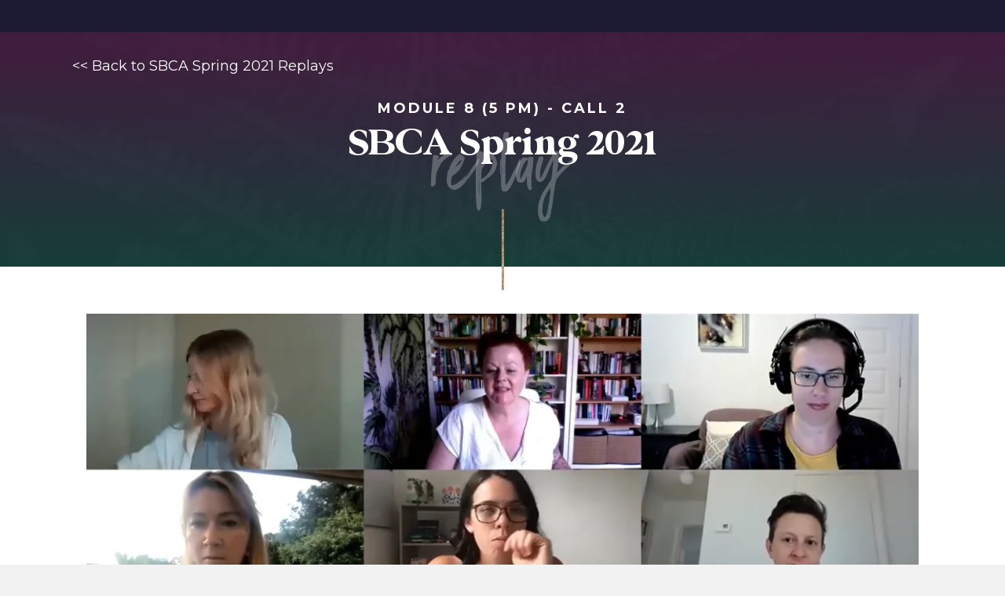

--- FILE ---
content_type: text/html; charset=UTF-8
request_url: https://courses.selfbelief.school/replays/module-8-5-pm-call-2/
body_size: 27189
content:
<!DOCTYPE html>
<html lang="en-US">
<head>
<meta charset="UTF-8" />
<script>
var gform;gform||(document.addEventListener("gform_main_scripts_loaded",function(){gform.scriptsLoaded=!0}),document.addEventListener("gform/theme/scripts_loaded",function(){gform.themeScriptsLoaded=!0}),window.addEventListener("DOMContentLoaded",function(){gform.domLoaded=!0}),gform={domLoaded:!1,scriptsLoaded:!1,themeScriptsLoaded:!1,isFormEditor:()=>"function"==typeof InitializeEditor,callIfLoaded:function(o){return!(!gform.domLoaded||!gform.scriptsLoaded||!gform.themeScriptsLoaded&&!gform.isFormEditor()||(gform.isFormEditor()&&console.warn("The use of gform.initializeOnLoaded() is deprecated in the form editor context and will be removed in Gravity Forms 3.1."),o(),0))},initializeOnLoaded:function(o){gform.callIfLoaded(o)||(document.addEventListener("gform_main_scripts_loaded",()=>{gform.scriptsLoaded=!0,gform.callIfLoaded(o)}),document.addEventListener("gform/theme/scripts_loaded",()=>{gform.themeScriptsLoaded=!0,gform.callIfLoaded(o)}),window.addEventListener("DOMContentLoaded",()=>{gform.domLoaded=!0,gform.callIfLoaded(o)}))},hooks:{action:{},filter:{}},addAction:function(o,r,e,t){gform.addHook("action",o,r,e,t)},addFilter:function(o,r,e,t){gform.addHook("filter",o,r,e,t)},doAction:function(o){gform.doHook("action",o,arguments)},applyFilters:function(o){return gform.doHook("filter",o,arguments)},removeAction:function(o,r){gform.removeHook("action",o,r)},removeFilter:function(o,r,e){gform.removeHook("filter",o,r,e)},addHook:function(o,r,e,t,n){null==gform.hooks[o][r]&&(gform.hooks[o][r]=[]);var d=gform.hooks[o][r];null==n&&(n=r+"_"+d.length),gform.hooks[o][r].push({tag:n,callable:e,priority:t=null==t?10:t})},doHook:function(r,o,e){var t;if(e=Array.prototype.slice.call(e,1),null!=gform.hooks[r][o]&&((o=gform.hooks[r][o]).sort(function(o,r){return o.priority-r.priority}),o.forEach(function(o){"function"!=typeof(t=o.callable)&&(t=window[t]),"action"==r?t.apply(null,e):e[0]=t.apply(null,e)})),"filter"==r)return e[0]},removeHook:function(o,r,t,n){var e;null!=gform.hooks[o][r]&&(e=(e=gform.hooks[o][r]).filter(function(o,r,e){return!!(null!=n&&n!=o.tag||null!=t&&t!=o.priority)}),gform.hooks[o][r]=e)}});
</script>

<meta name='viewport' content='width=device-width, initial-scale=1.0' />
<meta http-equiv='X-UA-Compatible' content='IE=edge' />
<link rel="profile" href="https://gmpg.org/xfn/11" />
<title>Module 8 (5 PM) &#8211; Call 2 &#8211; Self-Belief School</title>
<meta name='robots' content='max-image-preview:large' />

<!-- Google Tag Manager for WordPress by gtm4wp.com -->
<script data-cfasync="false" data-pagespeed-no-defer>
	var gtm4wp_datalayer_name = "dataLayer";
	var dataLayer = dataLayer || [];
	const gtm4wp_use_sku_instead = 0;
	const gtm4wp_currency = 'GBP';
	const gtm4wp_product_per_impression = 10;
	const gtm4wp_clear_ecommerce = false;
	const gtm4wp_datalayer_max_timeout = 2000;
</script>
<!-- End Google Tag Manager for WordPress by gtm4wp.com --><link rel='dns-prefetch' href='//use.fontawesome.com' />
<link rel='dns-prefetch' href='//fonts.googleapis.com' />
<link href='https://fonts.gstatic.com' crossorigin rel='preconnect' />
<link rel="alternate" type="application/rss+xml" title="Self-Belief School &raquo; Feed" href="https://courses.selfbelief.school/feed/" />
<link rel="alternate" type="application/rss+xml" title="Self-Belief School &raquo; Comments Feed" href="https://courses.selfbelief.school/comments/feed/" />
<link rel="alternate" title="oEmbed (JSON)" type="application/json+oembed" href="https://courses.selfbelief.school/wp-json/oembed/1.0/embed?url=https%3A%2F%2Fcourses.selfbelief.school%2Freplays%2Fmodule-8-5-pm-call-2%2F" />
<link rel="alternate" title="oEmbed (XML)" type="text/xml+oembed" href="https://courses.selfbelief.school/wp-json/oembed/1.0/embed?url=https%3A%2F%2Fcourses.selfbelief.school%2Freplays%2Fmodule-8-5-pm-call-2%2F&#038;format=xml" />
<link rel="preload" href="https://courses.selfbelief.school/wp-content/plugins/bb-plugin/fonts/fontawesome/5.15.4/webfonts/fa-solid-900.woff2" as="font" type="font/woff2" crossorigin="anonymous">
<link rel="preload" href="https://courses.selfbelief.school/wp-content/plugins/bb-plugin/fonts/fontawesome/5.15.4/webfonts/fa-regular-400.woff2" as="font" type="font/woff2" crossorigin="anonymous">
<link rel="preload" href="https://courses.selfbelief.school/wp-content/plugins/bb-plugin/fonts/fontawesome/5.15.4/webfonts/fa-brands-400.woff2" as="font" type="font/woff2" crossorigin="anonymous">
<style id='wp-img-auto-sizes-contain-inline-css'>
img:is([sizes=auto i],[sizes^="auto," i]){contain-intrinsic-size:3000px 1500px}
/*# sourceURL=wp-img-auto-sizes-contain-inline-css */
</style>
<link rel='stylesheet' id='accessally-jquery-ui-css' href='https://courses.selfbelief.school/wp-content/plugins/accessally/resource/backend/css/jquery-ui.css?ver=6.9' media='all' />
<link rel='stylesheet' id='accessally-frontend-styling-css' href='//courses.selfbelief.school/wp-content/uploads/accessally-scripts/1-accessally-styling.css?ver=4.7.3.61' media='all' />
<link rel='stylesheet' id='progressally-frontend-styling-css' href='https://courses.selfbelief.school/wp-content/progressally-css/progressally-style.css?ver=2.10.5' media='all' />
<link rel='stylesheet' id='woosb-blocks-css' href='https://courses.selfbelief.school/wp-content/plugins/woo-product-bundle/assets/css/blocks.css?ver=8.4.3' media='all' />
<style id='wp-emoji-styles-inline-css'>

	img.wp-smiley, img.emoji {
		display: inline !important;
		border: none !important;
		box-shadow: none !important;
		height: 1em !important;
		width: 1em !important;
		margin: 0 0.07em !important;
		vertical-align: -0.1em !important;
		background: none !important;
		padding: 0 !important;
	}
/*# sourceURL=wp-emoji-styles-inline-css */
</style>
<link rel='stylesheet' id='wp-block-library-css' href='https://courses.selfbelief.school/wp-includes/css/dist/block-library/style.min.css?ver=6.9' media='all' />
<link rel='stylesheet' id='wc-blocks-style-css' href='https://courses.selfbelief.school/wp-content/plugins/woocommerce/assets/client/blocks/wc-blocks.css?ver=wc-10.4.3' media='all' />
<style id='global-styles-inline-css'>
:root{--wp--preset--aspect-ratio--square: 1;--wp--preset--aspect-ratio--4-3: 4/3;--wp--preset--aspect-ratio--3-4: 3/4;--wp--preset--aspect-ratio--3-2: 3/2;--wp--preset--aspect-ratio--2-3: 2/3;--wp--preset--aspect-ratio--16-9: 16/9;--wp--preset--aspect-ratio--9-16: 9/16;--wp--preset--color--black: #000000;--wp--preset--color--cyan-bluish-gray: #abb8c3;--wp--preset--color--white: #ffffff;--wp--preset--color--pale-pink: #f78da7;--wp--preset--color--vivid-red: #cf2e2e;--wp--preset--color--luminous-vivid-orange: #ff6900;--wp--preset--color--luminous-vivid-amber: #fcb900;--wp--preset--color--light-green-cyan: #7bdcb5;--wp--preset--color--vivid-green-cyan: #00d084;--wp--preset--color--pale-cyan-blue: #8ed1fc;--wp--preset--color--vivid-cyan-blue: #0693e3;--wp--preset--color--vivid-purple: #9b51e0;--wp--preset--color--fl-heading-text: #333333;--wp--preset--color--fl-body-bg: #f2f2f2;--wp--preset--color--fl-body-text: #1c1b34;--wp--preset--color--fl-accent: #2b7bb9;--wp--preset--color--fl-accent-hover: #2b7bb9;--wp--preset--color--fl-topbar-bg: #ffffff;--wp--preset--color--fl-topbar-text: #757575;--wp--preset--color--fl-topbar-link: #2b7bb9;--wp--preset--color--fl-topbar-hover: #2b7bb9;--wp--preset--color--fl-header-bg: #ffffff;--wp--preset--color--fl-header-text: #757575;--wp--preset--color--fl-header-link: #757575;--wp--preset--color--fl-header-hover: #2b7bb9;--wp--preset--color--fl-nav-bg: #ffffff;--wp--preset--color--fl-content-bg: #ffffff;--wp--preset--color--fl-footer-widgets-bg: #ffffff;--wp--preset--color--fl-footer-widgets-text: #757575;--wp--preset--color--fl-footer-widgets-link: #2b7bb9;--wp--preset--color--fl-footer-widgets-hover: #2b7bb9;--wp--preset--color--fl-footer-bg: #ffffff;--wp--preset--color--fl-footer-text: #757575;--wp--preset--color--fl-footer-link: #2b7bb9;--wp--preset--color--fl-footer-hover: #2b7bb9;--wp--preset--gradient--vivid-cyan-blue-to-vivid-purple: linear-gradient(135deg,rgb(6,147,227) 0%,rgb(155,81,224) 100%);--wp--preset--gradient--light-green-cyan-to-vivid-green-cyan: linear-gradient(135deg,rgb(122,220,180) 0%,rgb(0,208,130) 100%);--wp--preset--gradient--luminous-vivid-amber-to-luminous-vivid-orange: linear-gradient(135deg,rgb(252,185,0) 0%,rgb(255,105,0) 100%);--wp--preset--gradient--luminous-vivid-orange-to-vivid-red: linear-gradient(135deg,rgb(255,105,0) 0%,rgb(207,46,46) 100%);--wp--preset--gradient--very-light-gray-to-cyan-bluish-gray: linear-gradient(135deg,rgb(238,238,238) 0%,rgb(169,184,195) 100%);--wp--preset--gradient--cool-to-warm-spectrum: linear-gradient(135deg,rgb(74,234,220) 0%,rgb(151,120,209) 20%,rgb(207,42,186) 40%,rgb(238,44,130) 60%,rgb(251,105,98) 80%,rgb(254,248,76) 100%);--wp--preset--gradient--blush-light-purple: linear-gradient(135deg,rgb(255,206,236) 0%,rgb(152,150,240) 100%);--wp--preset--gradient--blush-bordeaux: linear-gradient(135deg,rgb(254,205,165) 0%,rgb(254,45,45) 50%,rgb(107,0,62) 100%);--wp--preset--gradient--luminous-dusk: linear-gradient(135deg,rgb(255,203,112) 0%,rgb(199,81,192) 50%,rgb(65,88,208) 100%);--wp--preset--gradient--pale-ocean: linear-gradient(135deg,rgb(255,245,203) 0%,rgb(182,227,212) 50%,rgb(51,167,181) 100%);--wp--preset--gradient--electric-grass: linear-gradient(135deg,rgb(202,248,128) 0%,rgb(113,206,126) 100%);--wp--preset--gradient--midnight: linear-gradient(135deg,rgb(2,3,129) 0%,rgb(40,116,252) 100%);--wp--preset--font-size--small: 13px;--wp--preset--font-size--medium: 20px;--wp--preset--font-size--large: 36px;--wp--preset--font-size--x-large: 42px;--wp--preset--spacing--20: 0.44rem;--wp--preset--spacing--30: 0.67rem;--wp--preset--spacing--40: 1rem;--wp--preset--spacing--50: 1.5rem;--wp--preset--spacing--60: 2.25rem;--wp--preset--spacing--70: 3.38rem;--wp--preset--spacing--80: 5.06rem;--wp--preset--shadow--natural: 6px 6px 9px rgba(0, 0, 0, 0.2);--wp--preset--shadow--deep: 12px 12px 50px rgba(0, 0, 0, 0.4);--wp--preset--shadow--sharp: 6px 6px 0px rgba(0, 0, 0, 0.2);--wp--preset--shadow--outlined: 6px 6px 0px -3px rgb(255, 255, 255), 6px 6px rgb(0, 0, 0);--wp--preset--shadow--crisp: 6px 6px 0px rgb(0, 0, 0);}:where(.is-layout-flex){gap: 0.5em;}:where(.is-layout-grid){gap: 0.5em;}body .is-layout-flex{display: flex;}.is-layout-flex{flex-wrap: wrap;align-items: center;}.is-layout-flex > :is(*, div){margin: 0;}body .is-layout-grid{display: grid;}.is-layout-grid > :is(*, div){margin: 0;}:where(.wp-block-columns.is-layout-flex){gap: 2em;}:where(.wp-block-columns.is-layout-grid){gap: 2em;}:where(.wp-block-post-template.is-layout-flex){gap: 1.25em;}:where(.wp-block-post-template.is-layout-grid){gap: 1.25em;}.has-black-color{color: var(--wp--preset--color--black) !important;}.has-cyan-bluish-gray-color{color: var(--wp--preset--color--cyan-bluish-gray) !important;}.has-white-color{color: var(--wp--preset--color--white) !important;}.has-pale-pink-color{color: var(--wp--preset--color--pale-pink) !important;}.has-vivid-red-color{color: var(--wp--preset--color--vivid-red) !important;}.has-luminous-vivid-orange-color{color: var(--wp--preset--color--luminous-vivid-orange) !important;}.has-luminous-vivid-amber-color{color: var(--wp--preset--color--luminous-vivid-amber) !important;}.has-light-green-cyan-color{color: var(--wp--preset--color--light-green-cyan) !important;}.has-vivid-green-cyan-color{color: var(--wp--preset--color--vivid-green-cyan) !important;}.has-pale-cyan-blue-color{color: var(--wp--preset--color--pale-cyan-blue) !important;}.has-vivid-cyan-blue-color{color: var(--wp--preset--color--vivid-cyan-blue) !important;}.has-vivid-purple-color{color: var(--wp--preset--color--vivid-purple) !important;}.has-black-background-color{background-color: var(--wp--preset--color--black) !important;}.has-cyan-bluish-gray-background-color{background-color: var(--wp--preset--color--cyan-bluish-gray) !important;}.has-white-background-color{background-color: var(--wp--preset--color--white) !important;}.has-pale-pink-background-color{background-color: var(--wp--preset--color--pale-pink) !important;}.has-vivid-red-background-color{background-color: var(--wp--preset--color--vivid-red) !important;}.has-luminous-vivid-orange-background-color{background-color: var(--wp--preset--color--luminous-vivid-orange) !important;}.has-luminous-vivid-amber-background-color{background-color: var(--wp--preset--color--luminous-vivid-amber) !important;}.has-light-green-cyan-background-color{background-color: var(--wp--preset--color--light-green-cyan) !important;}.has-vivid-green-cyan-background-color{background-color: var(--wp--preset--color--vivid-green-cyan) !important;}.has-pale-cyan-blue-background-color{background-color: var(--wp--preset--color--pale-cyan-blue) !important;}.has-vivid-cyan-blue-background-color{background-color: var(--wp--preset--color--vivid-cyan-blue) !important;}.has-vivid-purple-background-color{background-color: var(--wp--preset--color--vivid-purple) !important;}.has-black-border-color{border-color: var(--wp--preset--color--black) !important;}.has-cyan-bluish-gray-border-color{border-color: var(--wp--preset--color--cyan-bluish-gray) !important;}.has-white-border-color{border-color: var(--wp--preset--color--white) !important;}.has-pale-pink-border-color{border-color: var(--wp--preset--color--pale-pink) !important;}.has-vivid-red-border-color{border-color: var(--wp--preset--color--vivid-red) !important;}.has-luminous-vivid-orange-border-color{border-color: var(--wp--preset--color--luminous-vivid-orange) !important;}.has-luminous-vivid-amber-border-color{border-color: var(--wp--preset--color--luminous-vivid-amber) !important;}.has-light-green-cyan-border-color{border-color: var(--wp--preset--color--light-green-cyan) !important;}.has-vivid-green-cyan-border-color{border-color: var(--wp--preset--color--vivid-green-cyan) !important;}.has-pale-cyan-blue-border-color{border-color: var(--wp--preset--color--pale-cyan-blue) !important;}.has-vivid-cyan-blue-border-color{border-color: var(--wp--preset--color--vivid-cyan-blue) !important;}.has-vivid-purple-border-color{border-color: var(--wp--preset--color--vivid-purple) !important;}.has-vivid-cyan-blue-to-vivid-purple-gradient-background{background: var(--wp--preset--gradient--vivid-cyan-blue-to-vivid-purple) !important;}.has-light-green-cyan-to-vivid-green-cyan-gradient-background{background: var(--wp--preset--gradient--light-green-cyan-to-vivid-green-cyan) !important;}.has-luminous-vivid-amber-to-luminous-vivid-orange-gradient-background{background: var(--wp--preset--gradient--luminous-vivid-amber-to-luminous-vivid-orange) !important;}.has-luminous-vivid-orange-to-vivid-red-gradient-background{background: var(--wp--preset--gradient--luminous-vivid-orange-to-vivid-red) !important;}.has-very-light-gray-to-cyan-bluish-gray-gradient-background{background: var(--wp--preset--gradient--very-light-gray-to-cyan-bluish-gray) !important;}.has-cool-to-warm-spectrum-gradient-background{background: var(--wp--preset--gradient--cool-to-warm-spectrum) !important;}.has-blush-light-purple-gradient-background{background: var(--wp--preset--gradient--blush-light-purple) !important;}.has-blush-bordeaux-gradient-background{background: var(--wp--preset--gradient--blush-bordeaux) !important;}.has-luminous-dusk-gradient-background{background: var(--wp--preset--gradient--luminous-dusk) !important;}.has-pale-ocean-gradient-background{background: var(--wp--preset--gradient--pale-ocean) !important;}.has-electric-grass-gradient-background{background: var(--wp--preset--gradient--electric-grass) !important;}.has-midnight-gradient-background{background: var(--wp--preset--gradient--midnight) !important;}.has-small-font-size{font-size: var(--wp--preset--font-size--small) !important;}.has-medium-font-size{font-size: var(--wp--preset--font-size--medium) !important;}.has-large-font-size{font-size: var(--wp--preset--font-size--large) !important;}.has-x-large-font-size{font-size: var(--wp--preset--font-size--x-large) !important;}
/*# sourceURL=global-styles-inline-css */
</style>

<style id='classic-theme-styles-inline-css'>
/*! This file is auto-generated */
.wp-block-button__link{color:#fff;background-color:#32373c;border-radius:9999px;box-shadow:none;text-decoration:none;padding:calc(.667em + 2px) calc(1.333em + 2px);font-size:1.125em}.wp-block-file__button{background:#32373c;color:#fff;text-decoration:none}
/*# sourceURL=/wp-includes/css/classic-themes.min.css */
</style>
<link rel='stylesheet' id='convertkit-broadcasts-css' href='https://courses.selfbelief.school/wp-content/plugins/convertkit/resources/frontend/css/broadcasts.css?ver=3.1.4' media='all' />
<link rel='stylesheet' id='convertkit-button-css' href='https://courses.selfbelief.school/wp-content/plugins/convertkit/resources/frontend/css/button.css?ver=3.1.4' media='all' />
<style id='wp-block-button-inline-css'>
.wp-block-button__link{align-content:center;box-sizing:border-box;cursor:pointer;display:inline-block;height:100%;text-align:center;word-break:break-word}.wp-block-button__link.aligncenter{text-align:center}.wp-block-button__link.alignright{text-align:right}:where(.wp-block-button__link){border-radius:9999px;box-shadow:none;padding:calc(.667em + 2px) calc(1.333em + 2px);text-decoration:none}.wp-block-button[style*=text-decoration] .wp-block-button__link{text-decoration:inherit}.wp-block-buttons>.wp-block-button.has-custom-width{max-width:none}.wp-block-buttons>.wp-block-button.has-custom-width .wp-block-button__link{width:100%}.wp-block-buttons>.wp-block-button.has-custom-font-size .wp-block-button__link{font-size:inherit}.wp-block-buttons>.wp-block-button.wp-block-button__width-25{width:calc(25% - var(--wp--style--block-gap, .5em)*.75)}.wp-block-buttons>.wp-block-button.wp-block-button__width-50{width:calc(50% - var(--wp--style--block-gap, .5em)*.5)}.wp-block-buttons>.wp-block-button.wp-block-button__width-75{width:calc(75% - var(--wp--style--block-gap, .5em)*.25)}.wp-block-buttons>.wp-block-button.wp-block-button__width-100{flex-basis:100%;width:100%}.wp-block-buttons.is-vertical>.wp-block-button.wp-block-button__width-25{width:25%}.wp-block-buttons.is-vertical>.wp-block-button.wp-block-button__width-50{width:50%}.wp-block-buttons.is-vertical>.wp-block-button.wp-block-button__width-75{width:75%}.wp-block-button.is-style-squared,.wp-block-button__link.wp-block-button.is-style-squared{border-radius:0}.wp-block-button.no-border-radius,.wp-block-button__link.no-border-radius{border-radius:0!important}:root :where(.wp-block-button .wp-block-button__link.is-style-outline),:root :where(.wp-block-button.is-style-outline>.wp-block-button__link){border:2px solid;padding:.667em 1.333em}:root :where(.wp-block-button .wp-block-button__link.is-style-outline:not(.has-text-color)),:root :where(.wp-block-button.is-style-outline>.wp-block-button__link:not(.has-text-color)){color:currentColor}:root :where(.wp-block-button .wp-block-button__link.is-style-outline:not(.has-background)),:root :where(.wp-block-button.is-style-outline>.wp-block-button__link:not(.has-background)){background-color:initial;background-image:none}
/*# sourceURL=https://courses.selfbelief.school/wp-includes/blocks/button/style.min.css */
</style>
<link rel='stylesheet' id='convertkit-form-css' href='https://courses.selfbelief.school/wp-content/plugins/convertkit/resources/frontend/css/form.css?ver=3.1.4' media='all' />
<link rel='stylesheet' id='convertkit-form-builder-field-css' href='https://courses.selfbelief.school/wp-content/plugins/convertkit/resources/frontend/css/form-builder.css?ver=3.1.4' media='all' />
<link rel='stylesheet' id='convertkit-form-builder-css' href='https://courses.selfbelief.school/wp-content/plugins/convertkit/resources/frontend/css/form-builder.css?ver=3.1.4' media='all' />
<link rel='stylesheet' id='dashicons-css' href='https://courses.selfbelief.school/wp-includes/css/dashicons.min.css?ver=6.9' media='all' />
<link rel='stylesheet' id='progressally-video-js-css' href='https://courses.selfbelief.school/wp-content/plugins/progressally/resource/frontend/video-js/video-js.min.css?ver=2.10' media='all' />
<link rel='stylesheet' id='progressally-video-resolution-js-css' href='https://courses.selfbelief.school/wp-content/plugins/progressally/resource/frontend/videojs-resolution-switcher/lib/videojs-resolution-switcher.css?ver=2.10' media='all' />
<link rel='stylesheet' id='searchandfilter-css' href='https://courses.selfbelief.school/wp-content/plugins/search-filter/style.css?ver=1' media='all' />
<link rel='stylesheet' id='stcr-font-awesome-css' href='https://courses.selfbelief.school/wp-content/plugins/subscribe-to-comments-reloaded/includes/css/font-awesome.min.css?ver=6.9' media='all' />
<link rel='stylesheet' id='stcr-style-css' href='https://courses.selfbelief.school/wp-content/plugins/subscribe-to-comments-reloaded/includes/css/stcr-style.css?ver=6.9' media='all' />
<link rel='stylesheet' id='usp_style-css' href='https://courses.selfbelief.school/wp-content/plugins/user-submitted-posts/resources/usp.css?ver=20260113' media='all' />
<link rel='stylesheet' id='woocommerce-layout-css' href='https://courses.selfbelief.school/wp-content/plugins/woocommerce/assets/css/woocommerce-layout.css?ver=10.4.3' media='all' />
<link rel='stylesheet' id='woocommerce-smallscreen-css' href='https://courses.selfbelief.school/wp-content/plugins/woocommerce/assets/css/woocommerce-smallscreen.css?ver=10.4.3' media='only screen and (max-width: 767px)' />
<link rel='stylesheet' id='woocommerce-general-css' href='https://courses.selfbelief.school/wp-content/plugins/woocommerce/assets/css/woocommerce.css?ver=10.4.3' media='all' />
<style id='woocommerce-inline-inline-css'>
.woocommerce form .form-row .required { visibility: visible; }
/*# sourceURL=woocommerce-inline-inline-css */
</style>
<link rel='stylesheet' id='font-awesome-5-css' href='https://courses.selfbelief.school/wp-content/plugins/bb-plugin/fonts/fontawesome/5.15.4/css/all.min.css?ver=2.10.0.5' media='all' />
<link rel='stylesheet' id='ultimate-icons-css' href='https://courses.selfbelief.school/wp-content/uploads/bb-plugin/icons/ultimate-icons/style.css?ver=2.10.0.5' media='all' />
<link rel='stylesheet' id='fl-builder-layout-bundle-f9d858206907a880b70d25b04e29cbc5-css' href='https://courses.selfbelief.school/wp-content/uploads/bb-plugin/cache/f9d858206907a880b70d25b04e29cbc5-layout-bundle.css?ver=2.10.0.5-1.5.2.1' media='all' />
<link rel='stylesheet' id='woosb-frontend-css' href='https://courses.selfbelief.school/wp-content/plugins/woo-product-bundle/assets/css/frontend.css?ver=8.4.3' media='all' />
<link rel='stylesheet' id='wpforo-widgets-css' href='https://courses.selfbelief.school/wp-content/plugins/wpforo/themes/2022/widgets.css?ver=2.4.13' media='all' />
<link rel='stylesheet' id='ayecode-ui-css' href='https://courses.selfbelief.school/wp-content/plugins/userswp/vendor/ayecode/wp-ayecode-ui/assets-v5/css/ayecode-ui-compatibility.css?ver=0.2.42' media='all' />
<style id='ayecode-ui-inline-css'>
body.modal-open #wpadminbar{z-index:999}.embed-responsive-16by9 .fluid-width-video-wrapper{padding:0!important;position:initial}
/*# sourceURL=ayecode-ui-inline-css */
</style>
<link rel='stylesheet' id='jquery-magnificpopup-css' href='https://courses.selfbelief.school/wp-content/plugins/bb-plugin/css/jquery.magnificpopup.min.css?ver=2.10.0.5' media='all' />
<link rel='stylesheet' id='base-css' href='https://courses.selfbelief.school/wp-content/themes/bb-theme/css/base.min.css?ver=1.7.19.1' media='all' />
<link rel='stylesheet' id='fl-automator-skin-css' href='https://courses.selfbelief.school/wp-content/uploads/bb-theme/skin-6936335debfa2.css?ver=1.7.19.1' media='all' />
<link rel='stylesheet' id='wpforo-dynamic-style-css' href='https://courses.selfbelief.school/wp-content/uploads/wpforo/assets/colors.css?ver=2.4.13.21e07513cfcdf4b325dd8692cd27c274' media='all' />
<link rel='stylesheet' id='font-awesome-css' href='https://use.fontawesome.com/releases/v6.7.2/css/all.css?wpfas=true' media='all' />
<link rel='stylesheet' id='pp-animate-css' href='https://courses.selfbelief.school/wp-content/plugins/bbpowerpack/assets/css/animate.min.css?ver=3.5.1' media='all' />
<link rel='stylesheet' id='fl-builder-google-fonts-3f0fb86f47d74165c9d106f6662a05b7-css' href='//fonts.googleapis.com/css?family=Montserrat%3A300%2C400%2C700%2C700&#038;ver=6.9' media='all' />
<script src="https://courses.selfbelief.school/wp-includes/js/jquery/jquery.min.js?ver=3.7.1" id="jquery-core-js"></script>
<script src="https://courses.selfbelief.school/wp-includes/js/jquery/jquery-migrate.min.js?ver=3.4.1" id="jquery-migrate-js"></script>
<script src="https://courses.selfbelief.school/wp-content/plugins/userswp/vendor/ayecode/wp-ayecode-ui/assets/js/select2.min.js?ver=4.0.11" id="select2-js"></script>
<script src="https://courses.selfbelief.school/wp-content/plugins/userswp/vendor/ayecode/wp-ayecode-ui/assets-v5/js/bootstrap.bundle.min.js?ver=0.2.42" id="bootstrap-js-bundle-js"></script>
<script id="bootstrap-js-bundle-js-after">
function aui_init_greedy_nav(){jQuery('nav.greedy').each(function(i,obj){if(jQuery(this).hasClass("being-greedy")){return true}jQuery(this).addClass('navbar-expand');jQuery(this).off('shown.bs.tab').on('shown.bs.tab',function(e){if(jQuery(e.target).closest('.dropdown-menu').hasClass('greedy-links')){jQuery(e.target).closest('.greedy').find('.greedy-btn.dropdown').attr('aria-expanded','false');jQuery(e.target).closest('.greedy-links').removeClass('show').addClass('d-none')}});jQuery(document).off('mousemove','.greedy-btn').on('mousemove','.greedy-btn',function(e){jQuery('.dropdown-menu.greedy-links').removeClass('d-none')});var $vlinks='';var $dDownClass='';var ddItemClass='greedy-nav-item';if(jQuery(this).find('.navbar-nav').length){if(jQuery(this).find('.navbar-nav').hasClass("being-greedy")){return true}$vlinks=jQuery(this).find('.navbar-nav').addClass("being-greedy w-100").removeClass('overflow-hidden')}else if(jQuery(this).find('.nav').length){if(jQuery(this).find('.nav').hasClass("being-greedy")){return true}$vlinks=jQuery(this).find('.nav').addClass("being-greedy w-100").removeClass('overflow-hidden');$dDownClass=' mt-0 p-0 zi-5 ';ddItemClass+=' mt-0 me-0'}else{return false}jQuery($vlinks).append('<li class="nav-item list-unstyled ml-auto greedy-btn d-none dropdown"><button data-bs-toggle="collapse" class="nav-link greedy-nav-link" role="button"><i class="fas fa-ellipsis-h"></i> <span class="greedy-count badge bg-dark rounded-pill"></span></button><ul class="greedy-links dropdown-menu dropdown-menu-end '+$dDownClass+'"></ul></li>');var $hlinks=jQuery(this).find('.greedy-links');var $btn=jQuery(this).find('.greedy-btn');var numOfItems=0;var totalSpace=0;var closingTime=1000;var breakWidths=[];$vlinks.children().outerWidth(function(i,w){totalSpace+=w;numOfItems+=1;breakWidths.push(totalSpace)});var availableSpace,numOfVisibleItems,requiredSpace,buttonSpace,timer;function check(){buttonSpace=$btn.width();availableSpace=$vlinks.width()-10;numOfVisibleItems=$vlinks.children().length;requiredSpace=breakWidths[numOfVisibleItems-1];if(numOfVisibleItems>1&&requiredSpace>availableSpace){var $li=$vlinks.children().last().prev();$li.removeClass('nav-item').addClass(ddItemClass);if(!jQuery($hlinks).children().length){$li.find('.nav-link').addClass('w-100 dropdown-item rounded-0 rounded-bottom')}else{jQuery($hlinks).find('.nav-link').removeClass('rounded-top');$li.find('.nav-link').addClass('w-100 dropdown-item rounded-0 rounded-top')}$li.prependTo($hlinks);numOfVisibleItems-=1;check()}else if(availableSpace>breakWidths[numOfVisibleItems]){$hlinks.children().first().insertBefore($btn);numOfVisibleItems+=1;check()}jQuery($btn).find(".greedy-count").html(numOfItems-numOfVisibleItems);if(numOfVisibleItems===numOfItems){$btn.addClass('d-none')}else $btn.removeClass('d-none')}jQuery(window).on("resize",function(){check()});check()})}function aui_select2_locale(){var aui_select2_params={"i18n_select_state_text":"Select an option\u2026","i18n_no_matches":"No matches found","i18n_ajax_error":"Loading failed","i18n_input_too_short_1":"Please enter 1 or more characters","i18n_input_too_short_n":"Please enter %item% or more characters","i18n_input_too_long_1":"Please delete 1 character","i18n_input_too_long_n":"Please delete %item% characters","i18n_selection_too_long_1":"You can only select 1 item","i18n_selection_too_long_n":"You can only select %item% items","i18n_load_more":"Loading more results\u2026","i18n_searching":"Searching\u2026"};return{theme:"bootstrap-5",width:jQuery(this).data('width')?jQuery(this).data('width'):jQuery(this).hasClass('w-100')?'100%':'style',placeholder:jQuery(this).data('placeholder'),language:{errorLoading:function(){return aui_select2_params.i18n_searching},inputTooLong:function(args){var overChars=args.input.length-args.maximum;if(1===overChars){return aui_select2_params.i18n_input_too_long_1}return aui_select2_params.i18n_input_too_long_n.replace('%item%',overChars)},inputTooShort:function(args){var remainingChars=args.minimum-args.input.length;if(1===remainingChars){return aui_select2_params.i18n_input_too_short_1}return aui_select2_params.i18n_input_too_short_n.replace('%item%',remainingChars)},loadingMore:function(){return aui_select2_params.i18n_load_more},maximumSelected:function(args){if(args.maximum===1){return aui_select2_params.i18n_selection_too_long_1}return aui_select2_params.i18n_selection_too_long_n.replace('%item%',args.maximum)},noResults:function(){return aui_select2_params.i18n_no_matches},searching:function(){return aui_select2_params.i18n_searching}}}}function aui_init_select2(){var select2_args=jQuery.extend({},aui_select2_locale());jQuery("select.aui-select2").each(function(){if(!jQuery(this).hasClass("select2-hidden-accessible")){jQuery(this).select2(select2_args)}})}function aui_time_ago(selector){var aui_timeago_params={"prefix_ago":"","suffix_ago":" ago","prefix_after":"after ","suffix_after":"","seconds":"less than a minute","minute":"about a minute","minutes":"%d minutes","hour":"about an hour","hours":"about %d hours","day":"a day","days":"%d days","month":"about a month","months":"%d months","year":"about a year","years":"%d years"};var templates={prefix:aui_timeago_params.prefix_ago,suffix:aui_timeago_params.suffix_ago,seconds:aui_timeago_params.seconds,minute:aui_timeago_params.minute,minutes:aui_timeago_params.minutes,hour:aui_timeago_params.hour,hours:aui_timeago_params.hours,day:aui_timeago_params.day,days:aui_timeago_params.days,month:aui_timeago_params.month,months:aui_timeago_params.months,year:aui_timeago_params.year,years:aui_timeago_params.years};var template=function(t,n){return templates[t]&&templates[t].replace(/%d/i,Math.abs(Math.round(n)))};var timer=function(time){if(!time)return;time=time.replace(/\.\d+/,"");time=time.replace(/-/,"/").replace(/-/,"/");time=time.replace(/T/," ").replace(/Z/," UTC");time=time.replace(/([\+\-]\d\d)\:?(\d\d)/," $1$2");time=new Date(time*1000||time);var now=new Date();var seconds=((now.getTime()-time)*.001)>>0;var minutes=seconds/60;var hours=minutes/60;var days=hours/24;var years=days/365;return templates.prefix+(seconds<45&&template('seconds',seconds)||seconds<90&&template('minute',1)||minutes<45&&template('minutes',minutes)||minutes<90&&template('hour',1)||hours<24&&template('hours',hours)||hours<42&&template('day',1)||days<30&&template('days',days)||days<45&&template('month',1)||days<365&&template('months',days/30)||years<1.5&&template('year',1)||template('years',years))+templates.suffix};var elements=document.getElementsByClassName(selector);if(selector&&elements&&elements.length){for(var i in elements){var $el=elements[i];if(typeof $el==='object'){$el.innerHTML='<i class="far fa-clock"></i> '+timer($el.getAttribute('title')||$el.getAttribute('datetime'))}}}setTimeout(function(){aui_time_ago(selector)},60000)}function aui_init_tooltips(){jQuery('[data-bs-toggle="tooltip"]').tooltip();jQuery('[data-bs-toggle="popover"]').popover();jQuery('[data-bs-toggle="popover-html"]').popover({html:true,sanitize:false});jQuery('[data-bs-toggle="popover"],[data-bs-toggle="popover-html"]').on('inserted.bs.popover',function(){jQuery('body > .popover').wrapAll("<div class='bsui' />")})}$aui_doing_init_flatpickr=false;function aui_init_flatpickr(){if(typeof jQuery.fn.flatpickr==="function"&&!$aui_doing_init_flatpickr){$aui_doing_init_flatpickr=true;try{flatpickr.localize({weekdays:{shorthand:['Sun','Mon','Tue','Wed','Thu','Fri','Sat'],longhand:['Sun','Mon','Tue','Wed','Thu','Fri','Sat'],},months:{shorthand:['Jan','Feb','Mar','Apr','May','Jun','Jul','Aug','Sep','Oct','Nov','Dec'],longhand:['January','February','March','April','May','June','July','August','September','October','November','December'],},daysInMonth:[31,28,31,30,31,30,31,31,30,31,30,31],firstDayOfWeek:1,ordinal:function(nth){var s=nth%100;if(s>3&&s<21)return"th";switch(s%10){case 1:return"st";case 2:return"nd";case 3:return"rd";default:return"th"}},rangeSeparator:' to ',weekAbbreviation:'Wk',scrollTitle:'Scroll to increment',toggleTitle:'Click to toggle',amPM:['AM','PM'],yearAriaLabel:'Year',hourAriaLabel:'Hour',minuteAriaLabel:'Minute',time_24hr:false})}catch(err){console.log(err.message)}jQuery('input[data-aui-init="flatpickr"]:not(.flatpickr-input)').flatpickr()}$aui_doing_init_flatpickr=false}$aui_doing_init_iconpicker=false;function aui_init_iconpicker(){if(typeof jQuery.fn.iconpicker==="function"&&!$aui_doing_init_iconpicker){$aui_doing_init_iconpicker=true;jQuery('input[data-aui-init="iconpicker"]:not(.iconpicker-input)').iconpicker()}$aui_doing_init_iconpicker=false}function aui_modal_iframe($title,$url,$footer,$dismissible,$class,$dialog_class,$body_class,responsive){if(!$body_class){$body_class='p-0'}var wClass='text-center position-absolute w-100 text-dark overlay overlay-white p-0 m-0 d-flex justify-content-center align-items-center';var wStyle='';var sStyle='';var $body="",sClass="w-100 p-0 m-0";if(responsive){$body+='<div class="embed-responsive embed-responsive-16by9 ratio ratio-16x9">';wClass+=' h-100';sClass+=' embed-responsive-item'}else{wClass+=' vh-100';sClass+=' vh-100';wStyle+=' height: 90vh !important;';sStyle+=' height: 90vh !important;'}$body+='<div class="ac-preview-loading '+wClass+'" style="left:0;top:0;'+wStyle+'"><div class="spinner-border" role="status"></div></div>';$body+='<iframe id="embedModal-iframe" class="'+sClass+'" style="'+sStyle+'" src="" width="100%" height="100%" frameborder="0" allowtransparency="true"></iframe>';if(responsive){$body+='</div>'}$m=aui_modal($title,$body,$footer,$dismissible,$class,$dialog_class,$body_class);const auiModal=document.getElementById('aui-modal');auiModal.addEventListener('shown.bs.modal',function(e){iFrame=jQuery('#embedModal-iframe');jQuery('.ac-preview-loading').removeClass('d-none').addClass('d-flex');iFrame.attr({src:$url});iFrame.load(function(){jQuery('.ac-preview-loading').removeClass('d-flex').addClass('d-none')})});return $m}function aui_modal($title,$body,$footer,$dismissible,$class,$dialog_class,$body_class){if(!$class){$class=''}if(!$dialog_class){$dialog_class=''}if(!$body){$body='<div class="text-center"><div class="spinner-border" role="status"></div></div>'}jQuery('.aui-modal').remove();jQuery('.modal-backdrop').remove();jQuery('body').css({overflow:'','padding-right':''});var $modal='';$modal+='<div id="aui-modal" class="modal aui-modal fade shadow bsui '+$class+'" tabindex="-1">'+'<div class="modal-dialog modal-dialog-centered '+$dialog_class+'">'+'<div class="modal-content border-0 shadow">';if($title){$modal+='<div class="modal-header">'+'<h5 class="modal-title">'+$title+'</h5>';if($dismissible){$modal+='<button type="button" class="btn-close" data-bs-dismiss="modal" aria-label="Close">'+'</button>'}$modal+='</div>'}$modal+='<div class="modal-body '+$body_class+'">'+$body+'</div>';if($footer){$modal+='<div class="modal-footer">'+$footer+'</div>'}$modal+='</div>'+'</div>'+'</div>';jQuery('body').append($modal);const ayeModal=new bootstrap.Modal('.aui-modal',{});ayeModal.show()}function aui_conditional_fields(form){jQuery(form).find(".aui-conditional-field").each(function(){var $element_require=jQuery(this).data('element-require');if($element_require){$element_require=$element_require.replace("&#039;","'");$element_require=$element_require.replace("&quot;",'"');if(aui_check_form_condition($element_require,form)){jQuery(this).removeClass('d-none')}else{jQuery(this).addClass('d-none')}}})}function aui_check_form_condition(condition,form){if(form){condition=condition.replace(/\(form\)/g,"('"+form+"')")}return new Function("return "+condition+";")()}jQuery.fn.aui_isOnScreen=function(){var win=jQuery(window);var viewport={top:win.scrollTop(),left:win.scrollLeft()};viewport.right=viewport.left+win.width();viewport.bottom=viewport.top+win.height();var bounds=this.offset();bounds.right=bounds.left+this.outerWidth();bounds.bottom=bounds.top+this.outerHeight();return(!(viewport.right<bounds.left||viewport.left>bounds.right||viewport.bottom<bounds.top||viewport.top>bounds.bottom))};function aui_carousel_maybe_show_multiple_items($carousel){var $items={};var $item_count=0;if(!jQuery($carousel).find('.carousel-inner-original').length){jQuery($carousel).append('<div class="carousel-inner-original d-none">'+jQuery($carousel).find('.carousel-inner').html().replaceAll('carousel-item','not-carousel-item')+'</div>')}jQuery($carousel).find('.carousel-inner-original .not-carousel-item').each(function(){$items[$item_count]=jQuery(this).html();$item_count++});if(!$item_count){return}if(jQuery(window).width()<=576){if(jQuery($carousel).find('.carousel-inner').hasClass('aui-multiple-items')&&jQuery($carousel).find('.carousel-inner-original').length){jQuery($carousel).find('.carousel-inner').removeClass('aui-multiple-items').html(jQuery($carousel).find('.carousel-inner-original').html().replaceAll('not-carousel-item','carousel-item'));jQuery($carousel).find(".carousel-indicators li").removeClass("d-none")}}else{var $md_count=jQuery($carousel).data('limit_show');var $md_cols_count=jQuery($carousel).data('cols_show');var $new_items='';var $new_items_count=0;var $new_item_count=0;var $closed=true;Object.keys($items).forEach(function(key,index){if(index!=0&&Number.isInteger(index/$md_count)){$new_items+='</div></div>';$closed=true}if(index==0||Number.isInteger(index/$md_count)){$row_cols_class=$md_cols_count?' g-lg-4 g-3 row-cols-1 row-cols-lg-'+$md_cols_count:'';$active=index==0?'active':'';$new_items+='<div class="carousel-item '+$active+'"><div class="row'+$row_cols_class+' ">';$closed=false;$new_items_count++;$new_item_count=0}$new_items+='<div class="col ">'+$items[index]+'</div>';$new_item_count++});if(!$closed){if($md_count-$new_item_count>0){$placeholder_count=$md_count-$new_item_count;while($placeholder_count>0){$new_items+='<div class="col "></div>';$placeholder_count--}}$new_items+='</div></div>'}jQuery($carousel).find('.carousel-inner').addClass('aui-multiple-items').html($new_items);jQuery($carousel).find('.carousel-item.active img').each(function(){if(real_srcset=jQuery(this).attr("data-srcset")){if(!jQuery(this).attr("srcset"))jQuery(this).attr("srcset",real_srcset)}if(real_src=jQuery(this).attr("data-src")){if(!jQuery(this).attr("srcset"))jQuery(this).attr("src",real_src)}});$hide_count=$new_items_count-1;jQuery($carousel).find(".carousel-indicators li:gt("+$hide_count+")").addClass("d-none")}jQuery(window).trigger("aui_carousel_multiple")}function aui_init_carousel_multiple_items(){jQuery(window).on("resize",function(){jQuery('.carousel-multiple-items').each(function(){aui_carousel_maybe_show_multiple_items(this)})});jQuery('.carousel-multiple-items').each(function(){aui_carousel_maybe_show_multiple_items(this)})}function init_nav_sub_menus(){jQuery('.navbar-multi-sub-menus').each(function(i,obj){if(jQuery(this).hasClass("has-sub-sub-menus")){return true}jQuery(this).addClass('has-sub-sub-menus');jQuery(this).find('.dropdown-menu a.dropdown-toggle').on('click',function(e){var $el=jQuery(this);$el.toggleClass('active-dropdown');var $parent=jQuery(this).offsetParent(".dropdown-menu");if(!jQuery(this).next().hasClass('show')){jQuery(this).parents('.dropdown-menu').first().find('.show').removeClass("show")}var $subMenu=jQuery(this).next(".dropdown-menu");$subMenu.toggleClass('show');jQuery(this).parent("li").toggleClass('show');jQuery(this).parents('li.nav-item.dropdown.show').on('hidden.bs.dropdown',function(e){jQuery('.dropdown-menu .show').removeClass("show");$el.removeClass('active-dropdown')});if(!$parent.parent().hasClass('navbar-nav')){$el.next().addClass('position-relative border-top border-bottom')}return false})})}function aui_lightbox_embed($link,ele){ele.preventDefault();jQuery('.aui-carousel-modal').remove();var $modal='<div class="modal fade aui-carousel-modal bsui" id="aui-carousel-modal" tabindex="-1" role="dialog" aria-labelledby="aui-modal-title" aria-hidden="true"><div class="modal-dialog modal-dialog-centered modal-xl mw-100"><div class="modal-content bg-transparent border-0 shadow-none"><div class="modal-header"><h5 class="modal-title" id="aui-modal-title"></h5></div><div class="modal-body text-center"><i class="fas fa-circle-notch fa-spin fa-3x"></i></div></div></div></div>';jQuery('body').append($modal);const ayeModal=new bootstrap.Modal('.aui-carousel-modal',{});const myModalEl=document.getElementById('aui-carousel-modal');myModalEl.addEventListener('hidden.bs.modal',event=>{jQuery(".aui-carousel-modal iframe").attr('src','')});jQuery('.aui-carousel-modal').on('shown.bs.modal',function(e){jQuery('.aui-carousel-modal .carousel-item.active').find('iframe').each(function(){var $iframe=jQuery(this);$iframe.parent().find('.ac-preview-loading').removeClass('d-none').addClass('d-flex');if(!$iframe.attr('src')&&$iframe.data('src')){$iframe.attr('src',$iframe.data('src'))}$iframe.on('load',function(){setTimeout(function(){$iframe.parent().find('.ac-preview-loading').removeClass('d-flex').addClass('d-none')},1250)})})});$container=jQuery($link).closest('.aui-gallery');$clicked_href=jQuery($link).attr('href');$images=[];$container.find('.aui-lightbox-image, .aui-lightbox-iframe').each(function(){var a=this;var href=jQuery(a).attr('href');if(href){$images.push(href)}});if($images.length){var $carousel='<div id="aui-embed-slider-modal" class="carousel slide" >';if($images.length>1){$i=0;$carousel+='<ol class="carousel-indicators position-fixed">';$container.find('.aui-lightbox-image, .aui-lightbox-iframe').each(function(){$active=$clicked_href==jQuery(this).attr('href')?'active':'';$carousel+='<li data-bs-target="#aui-embed-slider-modal" data-bs-slide-to="'+$i+'" class="'+$active+'"></li>';$i++});$carousel+='</ol>'}$i=0;$rtl_class='justify-content-start';$carousel+='<div class="carousel-inner d-flex align-items-center '+$rtl_class+'">';$container.find('.aui-lightbox-image').each(function(){var a=this;var href=jQuery(a).attr('href');$active=$clicked_href==jQuery(this).attr('href')?'active':'';$carousel+='<div class="carousel-item '+$active+'"><div>';var css_height=window.innerWidth>window.innerHeight?'90vh':'auto';var srcset=jQuery(a).find('img').attr('srcset');var sizes='';if(srcset){var sources=srcset.split(',').map(s=>{var parts=s.trim().split(' ');return{width:parseInt(parts[1].replace('w','')),descriptor:parts[1].replace('w','px')}}).sort((a,b)=>b.width-a.width);sizes=sources.map((source,index,array)=>{if(index===0){return `${source.descriptor}`}else{return `(max-width:${source.width-1}px)${array[index-1].descriptor}`}}).reverse().join(', ')}var img=href?jQuery(a).find('img').clone().attr('src',href).attr('sizes',sizes).removeClass().addClass('mx-auto d-block w-auto rounded').css({'max-height':css_height,'max-width':'98%'}).get(0).outerHTML:jQuery(a).find('img').clone().removeClass().addClass('mx-auto d-block w-auto rounded').css({'max-height':css_height,'max-width':'98%'}).get(0).outerHTML;$carousel+=img;if(jQuery(a).parent().find('.carousel-caption').length){$carousel+=jQuery(a).parent().find('.carousel-caption').clone().removeClass('sr-only visually-hidden').get(0).outerHTML}else if(jQuery(a).parent().find('.figure-caption').length){$carousel+=jQuery(a).parent().find('.figure-caption').clone().removeClass('sr-only visually-hidden').addClass('carousel-caption').get(0).outerHTML}$carousel+='</div></div>';$i++});$container.find('.aui-lightbox-iframe').each(function(){var a=this;var css_height=window.innerWidth>window.innerHeight?'90vh;':'auto;';var styleWidth=$images.length>1?'max-width:70%;':'';$active=$clicked_href==jQuery(this).attr('href')?'active':'';$carousel+='<div class="carousel-item '+$active+'"><div class="modal-xl mx-auto ratio ratio-16x9" style="max-height:'+css_height+styleWidth+'">';var url=jQuery(a).attr('href');var iframe='<div class="ac-preview-loading text-light d-none" style="left:0;top:0;height:'+css_height+'"><div class="spinner-border m-auto" role="status"></div></div>';iframe+='<iframe class="aui-carousel-iframe" style="height:'+css_height+'" src="" data-src="'+url+'?rel=0&amp;showinfo=0&amp;modestbranding=1&amp;autoplay=1" allow="autoplay"></iframe>';var img=iframe;$carousel+=img;$carousel+='</div></div>';$i++});$carousel+='</div>';if($images.length>1){$carousel+='<a class="carousel-control-prev" href="#aui-embed-slider-modal" role="button" data-bs-slide="prev">';$carousel+='<span class="carousel-control-prev-icon" aria-hidden="true"></span>';$carousel+=' <a class="carousel-control-next" href="#aui-embed-slider-modal" role="button" data-bs-slide="next">';$carousel+='<span class="carousel-control-next-icon" aria-hidden="true"></span>';$carousel+='</a>'}$carousel+='</div>';var $close='<button type="button" class="btn-close btn-close-white text-end position-fixed" style="right: 20px;top: 10px; z-index: 1055;" data-bs-dismiss="modal" aria-label="Close"></button>';jQuery('.aui-carousel-modal .modal-content').html($carousel).prepend($close);ayeModal.show();try{if('ontouchstart'in document.documentElement||navigator.maxTouchPoints>0){let _bsC=new bootstrap.Carousel('#aui-embed-slider-modal')}}catch(err){}}}function aui_init_lightbox_embed(){jQuery('.aui-lightbox-image, .aui-lightbox-iframe').off('click').on("click",function(ele){aui_lightbox_embed(this,ele)})}function aui_init_modal_iframe(){jQuery('.aui-has-embed, [data-aui-embed="iframe"]').each(function(e){if(!jQuery(this).hasClass('aui-modal-iframed')&&jQuery(this).data('embed-url')){jQuery(this).addClass('aui-modal-iframed');jQuery(this).on("click",function(e1){aui_modal_iframe('',jQuery(this).data('embed-url'),'',true,'','modal-lg','aui-modal-iframe p-0',true);return false})}})}$aui_doing_toast=false;function aui_toast($id,$type,$title,$title_small,$body,$time,$can_close){if($aui_doing_toast){setTimeout(function(){aui_toast($id,$type,$title,$title_small,$body,$time,$can_close)},500);return}$aui_doing_toast=true;if($can_close==null){$can_close=false}if($time==''||$time==null){$time=3000}if(document.getElementById($id)){jQuery('#'+$id).toast('show');setTimeout(function(){$aui_doing_toast=false},500);return}var uniqid=Date.now();if($id){uniqid=$id}$op="";$tClass='';$thClass='';$icon="";if($type=='success'){$op="opacity:.92;";$tClass='alert bg-success w-auto';$thClass='bg-transparent border-0 text-white';$icon="<div class='h5 m-0 p-0'><i class='fas fa-check-circle me-2'></i></div>"}else if($type=='error'||$type=='danger'){$op="opacity:.92;";$tClass='alert bg-danger  w-auto';$thClass='bg-transparent border-0 text-white';$icon="<div class='h5 m-0 p-0'><i class='far fa-times-circle me-2'></i></div>"}else if($type=='info'){$op="opacity:.92;";$tClass='alert bg-info  w-auto';$thClass='bg-transparent border-0 text-white';$icon="<div class='h5 m-0 p-0'><i class='fas fa-info-circle me-2'></i></div>"}else if($type=='warning'){$op="opacity:.92;";$tClass='alert bg-warning  w-auto';$thClass='bg-transparent border-0 text-dark';$icon="<div class='h5 m-0 p-0'><i class='fas fa-exclamation-triangle me-2'></i></div>"}if(!document.getElementById("aui-toasts")){jQuery('body').append('<div class="bsui" id="aui-toasts"><div class="position-fixed aui-toast-bottom-right pr-3 pe-3 mb-1" style="z-index: 500000;right: 0;bottom: 0;'+$op+'"></div></div>')}$toast='<div id="'+uniqid+'" class="toast fade hide shadow hover-shadow '+$tClass+'" style="" role="alert" aria-live="assertive" aria-atomic="true" data-bs-delay="'+$time+'">';if($type||$title||$title_small){$toast+='<div class="toast-header '+$thClass+'">';if($icon){$toast+=$icon}if($title){$toast+='<strong class="me-auto">'+$title+'</strong>'}if($title_small){$toast+='<small>'+$title_small+'</small>'}if($can_close){$toast+='<button type="button" class="ms-2 mb-1 btn-close" data-bs-dismiss="toast" aria-label="Close"></button>'}$toast+='</div>'}if($body){$toast+='<div class="toast-body">'+$body+'</div>'}$toast+='</div>';jQuery('.aui-toast-bottom-right').prepend($toast);jQuery('#'+uniqid).toast('show');setTimeout(function(){$aui_doing_toast=false},500)}function aui_init_counters(){const animNum=(EL)=>{if(EL._isAnimated)return;EL._isAnimated=true;let end=EL.dataset.auiend;let start=EL.dataset.auistart;let duration=EL.dataset.auiduration?EL.dataset.auiduration:2000;let seperator=EL.dataset.auisep?EL.dataset.auisep:'';jQuery(EL).prop('Counter',start).animate({Counter:end},{duration:Math.abs(duration),easing:'swing',step:function(now){const text=seperator?(Math.ceil(now)).toLocaleString('en-US'):Math.ceil(now);const html=seperator?text.split(",").map(n=>`<span class="count">${n}</span>`).join(","):text;if(seperator&&seperator!=','){html.replace(',',seperator)}jQuery(this).html(html)}})};const inViewport=(entries,observer)=>{entries.forEach(entry=>{if(entry.isIntersecting)animNum(entry.target)})};jQuery("[data-auicounter]").each((i,EL)=>{const observer=new IntersectionObserver(inViewport);observer.observe(EL)})}function aui_init(){aui_init_counters();init_nav_sub_menus();aui_init_tooltips();aui_init_select2();aui_init_flatpickr();aui_init_iconpicker();aui_init_greedy_nav();aui_time_ago('timeago');aui_init_carousel_multiple_items();aui_init_lightbox_embed();aui_init_modal_iframe()}jQuery(window).on("load",function(){aui_init()});jQuery(function($){var ua=navigator.userAgent.toLowerCase();var isiOS=ua.match(/(iphone|ipod|ipad)/);if(isiOS){var pS=0;pM=parseFloat($('body').css('marginTop'));$(document).on('show.bs.modal',function(){pS=window.scrollY;$('body').css({marginTop:-pS,overflow:'hidden',position:'fixed',})}).on('hidden.bs.modal',function(){$('body').css({marginTop:pM,overflow:'visible',position:'inherit',});window.scrollTo(0,pS)})}$(document).on('slide.bs.carousel',function(el){var $_modal=$(el.relatedTarget).closest('.aui-carousel-modal:visible').length?$(el.relatedTarget).closest('.aui-carousel-modal:visible'):'';if($_modal&&$_modal.find('.carousel-item iframe.aui-carousel-iframe').length){$_modal.find('.carousel-item.active iframe.aui-carousel-iframe').each(function(){if($(this).attr('src')){$(this).data('src',$(this).attr('src'));$(this).attr('src','')}});if($(el.relatedTarget).find('iframe.aui-carousel-iframe').length){$(el.relatedTarget).find('.ac-preview-loading').removeClass('d-none').addClass('d-flex');var $cIframe=$(el.relatedTarget).find('iframe.aui-carousel-iframe');if(!$cIframe.attr('src')&&$cIframe.data('src')){$cIframe.attr('src',$cIframe.data('src'))}$cIframe.on('load',function(){setTimeout(function(){$_modal.find('.ac-preview-loading').removeClass('d-flex').addClass('d-none')},1250)})}}})});var aui_confirm=function(message,okButtonText,cancelButtonText,isDelete,large){okButtonText=okButtonText||'Yes';cancelButtonText=cancelButtonText||'Cancel';message=message||'Are you sure?';sizeClass=large?'':'modal-sm';btnClass=isDelete?'btn-danger':'btn-primary';deferred=jQuery.Deferred();var $body="";$body+="<h3 class='h4 py-3 text-center text-dark'>"+message+"</h3>";$body+="<div class='d-flex'>";$body+="<button class='btn btn-outline-secondary w-50 btn-round' data-bs-dismiss='modal'  onclick='deferred.resolve(false);'>"+cancelButtonText+"</button>";$body+="<button class='btn "+btnClass+" ms-2 w-50 btn-round' data-bs-dismiss='modal'  onclick='deferred.resolve(true);'>"+okButtonText+"</button>";$body+="</div>";$modal=aui_modal('',$body,'',false,'',sizeClass);return deferred.promise()};function aui_flip_color_scheme_on_scroll($value,$iframe){if(!$value)$value=window.scrollY;var navbar=$iframe?$iframe.querySelector('.color-scheme-flip-on-scroll'):document.querySelector('.color-scheme-flip-on-scroll');if(navbar==null)return;let cs_original=navbar.dataset.cso;let cs_scroll=navbar.dataset.css;if(!cs_scroll&&!cs_original){if(navbar.classList.contains('navbar-light')){cs_original='navbar-light';cs_scroll='navbar-dark'}else if(navbar.classList.contains('navbar-dark')){cs_original='navbar-dark';cs_scroll='navbar-light'}navbar.dataset.cso=cs_original;navbar.dataset.css=cs_scroll}if($value>0||navbar.classList.contains('nav-menu-open')){navbar.classList.remove(cs_original);navbar.classList.add(cs_scroll)}else{navbar.classList.remove(cs_scroll);navbar.classList.add(cs_original)}}window.onscroll=function(){aui_set_data_scroll();aui_flip_color_scheme_on_scroll()};function aui_set_data_scroll(){document.documentElement.dataset.scroll=window.scrollY}aui_set_data_scroll();aui_flip_color_scheme_on_scroll();
//# sourceURL=bootstrap-js-bundle-js-after
</script>
<script src="https://courses.selfbelief.school/wp-content/plugins/accessally/resource/frontend/js/jquery.csv.js?ver=4.7.3" id="accessally-jquery-csv-js"></script>
<script src="https://courses.selfbelief.school/wp-includes/js/jquery/ui/core.min.js?ver=1.13.3" id="jquery-ui-core-js"></script>
<script src="https://courses.selfbelief.school/wp-includes/js/jquery/ui/datepicker.min.js?ver=1.13.3" id="jquery-ui-datepicker-js"></script>
<script id="jquery-ui-datepicker-js-after">
jQuery(function(jQuery){jQuery.datepicker.setDefaults({"closeText":"Close","currentText":"Today","monthNames":["January","February","March","April","May","June","July","August","September","October","November","December"],"monthNamesShort":["Jan","Feb","Mar","Apr","May","Jun","Jul","Aug","Sep","Oct","Nov","Dec"],"nextText":"Next","prevText":"Previous","dayNames":["Sunday","Monday","Tuesday","Wednesday","Thursday","Friday","Saturday"],"dayNamesShort":["Sun","Mon","Tue","Wed","Thu","Fri","Sat"],"dayNamesMin":["S","M","T","W","T","F","S"],"dateFormat":"d MM, yy","firstDay":1,"isRTL":false});});
//# sourceURL=jquery-ui-datepicker-js-after
</script>
<script id="accessally-script-js-extra">
var accessally_script_object = {"ajax_url":"//courses.selfbelief.school/wp-admin/admin-ajax.php","webinar_nonce":"9558285fda","pay":{"stripe_key":"pk_live_51PFd1OJfcSaXaUZy1FfljnjpA58dSf8o41tLopf3gGEsrPC0eAHA2DB6cMbnaTTQXBtUVT1PcZR20TeE62XoMfas00x75FZeCe","crm_opt":"yes","target":"https://courses.selfbelief.school","otp":"","stripe_account_id":"acct_1PFd1OJfcSaXaUZy","vat_country":["Austria","Belgium","Bulgaria","Croatia","Cyprus","Czech Republic (the)","Denmark","Estonia","Finland","France","Germany","Greece","Hungary","Ireland","Italy","Latvia","Lithuania","Luxembourg","Malta","Netherlands (the)","Poland","Portugal","Romania","Slovakia","Slovenia","Spain","Sweden","Australia","New Zealand","Switzerland","United Kingdom"]},"SERVER_ERROR":"Server error. Please contact site admin/owner.","PAYPAL_INITIALIZATION_ERROR":"Unable to initialize PayPal order. Please contact site owner / administrator","MISSING_REQUIRED_INFO":"Missing required information.","MERCHANT_ACCOUNT_ERROR":"Merchant account error. Please refresh the page and try again.","ORDER_FORM_ERROR":"An error has occurred. No payment is processed. Please refresh the page and try again.","INVALID_DATA":"Invalid data. Please refresh the page and try again.","UNKNOWN_ERROR":"Unknown error","PAYMENT_IN_PROGRESS":"Payment already in progress.","UNABLE_TO_DISPLAY_ORDER_FORM":"Unable to display the order form. Please refresh the page and try again.","SCA_INITIALIZATION_ERROR":"Unable to initialize Strong Customer Authentication page. Please contact site owner / administrator","SCA_FAILED":"Strong Customer Authentication failed. Please use another credit card and / or try again.","INVALID_FILE_FORMAT":"Invalid file format. Please verify the file is of the required format.","PAYMENT_ERROR":"Payment failed with status \"%1$s\"","GENERIC_ERROR":"Page outdated [%1$s]. Please refresh the page and retry.","PASSWORD_LENGTH":"The password must be at least %1$s characters long.","MAX_PASSWORD_LENGTH_ERROR":"The password must be at most %1$s characters long.","PASSWORD_LOWERCASE":"The password must contain at least one lowercase letter.","PASSWORD_UPPERCASE":"The password must contain at least one uppercase letter.","PASSWORD_NUMBER":"The password must contain at least one number.","PASSWORD_SPECIAL":"The password must contain at least one special character.","affiliate_cookie_name":"accessally-aff"};
//# sourceURL=accessally-script-js-extra
</script>
<script src="https://courses.selfbelief.school/wp-content/plugins/accessally/resource/frontend/js/accessally.min.js?ver=4.7.3" id="accessally-script-js"></script>
<script src="https://courses.selfbelief.school/wp-content/plugins/progressally/resource/frontend/video-js/video.min.js?ver=2.10" id="progressally-video-js-js"></script>
<script src="https://courses.selfbelief.school/wp-content/plugins/progressally/resource/frontend/videojs-resolution-switcher/lib/videojs-resolution-switcher.js?ver=2.10" id="progressally-video-resolution-js-js"></script>
<script id="progressally-update-js-extra">
var progressally_update = {"ajax_url":"//courses.selfbelief.school/wp-admin/admin-ajax.php","progressally_update_nonce":"4128006be5","user_meta":[],"post_id":"27472","user_id":"0","progressally_current_user_page_nonce":"a04505830c","video":[],"disable_track":"no"};
//# sourceURL=progressally-update-js-extra
</script>
<script src="https://courses.selfbelief.school/wp-content/plugins/progressally/resource/frontend/progressally.min.js?ver=2.10" id="progressally-update-js"></script>
<script src="https://courses.selfbelief.school/wp-content/plugins/user-submitted-posts/resources/jquery.chosen.js?ver=20260113" id="usp_chosen-js"></script>
<script src="https://courses.selfbelief.school/wp-content/plugins/user-submitted-posts/resources/jquery.cookie.js?ver=20260113" id="usp_cookie-js"></script>
<script src="https://courses.selfbelief.school/wp-content/plugins/user-submitted-posts/resources/jquery.parsley.min.js?ver=20260113" id="usp_parsley-js"></script>
<script id="usp_core-js-before">
var usp_custom_field = "website_url"; var usp_custom_field_2 = "usp_custom_field_2"; var usp_custom_checkbox = "usp_custom_checkbox"; var usp_case_sensitivity = "false"; var usp_min_images = 0; var usp_max_images = 1; var usp_parsley_error = "Incorrect response."; var usp_multiple_cats = 0; var usp_existing_tags = 1; var usp_recaptcha_disp = "hide"; var usp_recaptcha_vers = "2"; var usp_recaptcha_key = ""; var challenge_nonce = "f7d49c4641"; var ajax_url = "https:\/\/courses.selfbelief.school\/wp-admin\/admin-ajax.php"; 
//# sourceURL=usp_core-js-before
</script>
<script src="https://courses.selfbelief.school/wp-content/plugins/user-submitted-posts/resources/jquery.usp.core.js?ver=20260113" id="usp_core-js"></script>
<script id="userswp-js-extra">
var uwp_localize_data = {"uwp_more_char_limit":"100","uwp_more_text":"more","uwp_less_text":"less","error":"Something went wrong.","error_retry":"Something went wrong, please retry.","uwp_more_ellipses_text":"...","ajaxurl":"https://courses.selfbelief.school/wp-admin/admin-ajax.php","login_modal":"1","register_modal":"1","forgot_modal":"1","uwp_pass_strength":"0","uwp_strong_pass_msg":"Please enter valid strong password.","default_banner":"https://courses.selfbelief.school/wp-content/plugins/userswp/assets/images/banner.png","basicNonce":"a54c04977e"};
//# sourceURL=userswp-js-extra
</script>
<script src="https://courses.selfbelief.school/wp-content/plugins/userswp/assets/js/users-wp.min.js?ver=1.2.53" id="userswp-js"></script>
<script src="https://courses.selfbelief.school/wp-content/plugins/woocommerce/assets/js/jquery-blockui/jquery.blockUI.min.js?ver=2.7.0-wc.10.4.3" id="wc-jquery-blockui-js" defer data-wp-strategy="defer"></script>
<script id="wc-add-to-cart-js-extra">
var wc_add_to_cart_params = {"ajax_url":"/wp-admin/admin-ajax.php","wc_ajax_url":"/?wc-ajax=%%endpoint%%","i18n_view_cart":"View cart","cart_url":"https://courses.selfbelief.school/cart/","is_cart":"","cart_redirect_after_add":"no"};
//# sourceURL=wc-add-to-cart-js-extra
</script>
<script src="https://courses.selfbelief.school/wp-content/plugins/woocommerce/assets/js/frontend/add-to-cart.min.js?ver=10.4.3" id="wc-add-to-cart-js" defer data-wp-strategy="defer"></script>
<script src="https://courses.selfbelief.school/wp-content/plugins/woocommerce/assets/js/js-cookie/js.cookie.min.js?ver=2.1.4-wc.10.4.3" id="wc-js-cookie-js" defer data-wp-strategy="defer"></script>
<script id="woocommerce-js-extra">
var woocommerce_params = {"ajax_url":"/wp-admin/admin-ajax.php","wc_ajax_url":"/?wc-ajax=%%endpoint%%","i18n_password_show":"Show password","i18n_password_hide":"Hide password"};
//# sourceURL=woocommerce-js-extra
</script>
<script src="https://courses.selfbelief.school/wp-content/plugins/woocommerce/assets/js/frontend/woocommerce.min.js?ver=10.4.3" id="woocommerce-js" defer data-wp-strategy="defer"></script>
<script id="gens-raf-js-extra">
var gens_raf = {"timee":""};
//# sourceURL=gens-raf-js-extra
</script>
<script src="https://courses.selfbelief.school/wp-content/plugins/refer-a-friend-for-woocommerce-by-wpgens/public/js/gens-raf-public.js?ver=1.3.4" id="gens-raf-js"></script>
<link rel="https://api.w.org/" href="https://courses.selfbelief.school/wp-json/" /><link rel="alternate" title="JSON" type="application/json" href="https://courses.selfbelief.school/wp-json/wp/v2/replays/27472" /><link rel="EditURI" type="application/rsd+xml" title="RSD" href="https://courses.selfbelief.school/xmlrpc.php?rsd" />
<meta name="generator" content="WordPress 6.9" />
<meta name="generator" content="WooCommerce 10.4.3" />
<link rel="canonical" href="https://courses.selfbelief.school/replays/module-8-5-pm-call-2/" />
<link rel='shortlink' href='https://courses.selfbelief.school/?p=27472' />
		<script>
			var bb_powerpack = {
				version: '2.40.10',
				getAjaxUrl: function() { return atob( 'aHR0cHM6Ly9jb3Vyc2VzLnNlbGZiZWxpZWYuc2Nob29sL3dwLWFkbWluL2FkbWluLWFqYXgucGhw' ); },
				callback: function() {},
				mapMarkerData: {},
				post_id: '27472',
				search_term: '',
				current_page: 'https://courses.selfbelief.school/replays/module-8-5-pm-call-2/',
				conditionals: {
					is_front_page: false,
					is_home: false,
					is_archive: false,
					current_post_type: '',
					is_tax: false,
										is_author: false,
					current_author: false,
					is_search: false,
									}
			};
		</script>
		<script type="text/javascript">
           var ajaxurl = "https://courses.selfbelief.school/wp-admin/admin-ajax.php";
         </script>
<!-- Google Tag Manager for WordPress by gtm4wp.com -->
<!-- GTM Container placement set to automatic -->
<script data-cfasync="false" data-pagespeed-no-defer>
	var dataLayer_content = {"visitorType":"visitor-logged-out","pagePostType":"replays","pagePostType2":"single-replays","pageCategory":["sbca-spring-2021"],"pagePostAuthor":"Sas Petherick"};
	dataLayer.push( dataLayer_content );
</script>
<script data-cfasync="false" data-pagespeed-no-defer>
(function(w,d,s,l,i){w[l]=w[l]||[];w[l].push({'gtm.start':
new Date().getTime(),event:'gtm.js'});var f=d.getElementsByTagName(s)[0],
j=d.createElement(s),dl=l!='dataLayer'?'&l='+l:'';j.async=true;j.src=
'//www.googletagmanager.com/gtm.js?id='+i+dl;f.parentNode.insertBefore(j,f);
})(window,document,'script','dataLayer','GTM-KKVS69CK');
</script>
<!-- End Google Tag Manager for WordPress by gtm4wp.com -->        <style>

        </style>
        	<noscript><style>.woocommerce-product-gallery{ opacity: 1 !important; }</style></noscript>
	<style>.recentcomments a{display:inline !important;padding:0 !important;margin:0 !important;}</style><link rel="icon" href="https://courses.selfbelief.school/wp-content/uploads/2021/05/cropped-self-belief-school-icon-32x32.png" sizes="32x32" />
<link rel="icon" href="https://courses.selfbelief.school/wp-content/uploads/2021/05/cropped-self-belief-school-icon-192x192.png" sizes="192x192" />
<link rel="apple-touch-icon" href="https://courses.selfbelief.school/wp-content/uploads/2021/05/cropped-self-belief-school-icon-180x180.png" />
<meta name="msapplication-TileImage" content="https://courses.selfbelief.school/wp-content/uploads/2021/05/cropped-self-belief-school-icon-270x270.png" />
<meta name="generator" content="WP Super Duper v1.2.30" data-sd-source="userswp" /><meta name="generator" content="WP Font Awesome Settings v1.1.10" data-ac-source="userswp" />		<style id="wp-custom-css">
			/* ## Main Menu
--------------------------------------------- */

ul li.menu-item a {
	  font-family: 'Montserrat', serif;
	  text-transform:uppercase;
	  font-size:12px;
	 letter-spacing:1.5px;
    font-weight:bold;  
   color: #0e4d61;
	 padding:14px 10px;
}

/* ## Headings
--------------------------------------------- */

h1 {
	font-family: 'Glamour Absolute Extended', serif;
	font-size: 70px; 
	line-height: 1;
	letter-spacing: 3pxFF;
	text-transform: normal;
	font-weight: normal;
	color: #511B43;
}

h2 {
	font-family: 'Montserrat', sans-serif;
	font-size:  27px;Fbulee
	line-height: 1.8;
	letter-spacing: 3px;
	text-transform: uppercase;
	font-weight: 600;
	color: #0e4d61;
} 

h3 {
	font-family: 'Glamour Absolute Extended', serif;
	font-size: 50px;
	line-height: 1;
	letter-spacing: 3px;
	text-transform: none;
	font-weight: normal;
	color: #511B43;
} 

h4 {
	font-family: 'Wilde & Rad',serif;
	font-size: 50px; /* 105px; */
	line-height: 0.8;
	letter-spacing: 22px;
	font-weight: normal;
	text-transform: uppercase;
	color: #e0974f;
}

h5 {
	font-family: 'Montserrat', sans-serif;
	font-size: 22px;
	line-height: 1.2;
	letter-spacing: 3px;
	font-weight: bold;
	text-transform: uppercase;
	color: #1d1b34;
}

h6 {
	font-family: 'Montserrat', sans-serif;
	font-size: 20px;
	line-height: 1.8;
	letter-spacing: 3px;
	font-weight: normal;
	text-transform: uppercase;
	color: #1d1b34;
}
/*
body {
	font-family: 'Montserrat', sans-serif;
	font-size: 23px;
	font-weight: 400;
	line-height: 1.2;
	font-style: normal;
	color: #1d1b34;
}
*/


/* Heading Backgrounds */

.indigo {
	background: rgb(42,42,104);
	background: linear-gradient(0deg, rgba(42,42,104,1) 40%, rgba(42,42,104,0) 40%);
	padding-left: 5px;
	padding-right: 5px;
	margin-left: -5px;
}

.goldie {
    background-image: url(https://courses.selfbelief.school/wp-content/uploads/2021/06/goldbg-1.jpg);
    background-size: cover !important;
    background-attachment: scroll !important;
    background-clip: text !important;
    -webkit-text-fill-color: transparent !important;
    background-position: center center !important;
background-repeat: repeat !important; }


/* ## Typography
--------------------------------------------- */
.script,
.script h1, .script h2, .script h3, .script h4, .script h5 {
	font-family: 'BlackDiamond';
	font-size: 60px;
	line-height: 0.8;
	letter-spacing: 0;
	font-weight: normal;
	text-transform: normal;	
	background-image: url(/wp-content/uploads/2021/05/SP-Texture-03-Small.jpg);
  background-clip: text;
  -webkit-background-clip: text;
  color: transparent;
	padding:20px 0;
}

.tilt {
    display:block;
    -webkit-transform: rotate(-4deg); 
    -moz-transform: rotate(-4deg); 
}

p {
    margin: 0 0 20px;
}

p a {
	color: #E0974F;
	position: relative;
	text-decoration: none;
}
p a:hover {
	color: #511B43;
}
p > a::before {
  content: "";
  position: absolute;
  width: 100%;
  height: 2px;
  bottom: 0;
  left: 0;
  background-color: #511B43;
  visibility: hidden;
  transform: scaleX(0);
  transform-origin: bottom center;
  transition: transform 0.3s;
}
p > a:hover::before {
  visibility: visible;
  transform: scaleX(1);
}

/* ## Forms
--------------------------------------------- */

input[type=text], input[type=text], input[type=password], input[type=email], input[type=tel], input[type=date], input[type=month], input[type=week], input[type=time], input[type=number], input[type=search], input[type=url], textarea {
	padding: 14px!important;
	font-size: 16px!important;
	font-family: 'Montserrat', sans-serif!important;
	border: 0!important;
	border-radius: 0!important;
	background-color: #E8E7E6;
}

input[type=text]::placeholder, input[type=text]::placeholder, input[type=password]::placeholder, input[type=email]::placeholder, input[type=tel]::placeholder, input[type=date]::placeholder, input[type=month]::placeholder, input[type=week]::placeholder, input[type=time]::placeholder, input[type=number]::placeholder, input[type=search]::placeholder, input[type=url]::placeholder, textarea::placeholder {
	color: #1d1b34 !important;
	font-family: 'Montserrat', sans-serif!important;
}

.uabb-gf-style .gform_body ul {
	padding: 0;
}

.fl-module-uabb-gravity-form .uabb-gf-style form .gform_body .gfield_label, .fl-module-uabb-gravity-form .uabb-gf-style .uabb-gf-form-title, .fl-module-uabb-gravity-form .gform_wrapper .gfield .ginput_container span label {
	display: none;
}

.fl-builder-content .uabb-gf-style {
	background-color: transparent;
	padding: 0;
	margin: 0
}
.fl-builder-content .gform_wrapper input[type=text], .fl-builder-content .uabb-gf-style textarea, .fl-form input[type=text], .fl-form input[type=email] {
	padding: 14px!important;
	font-size: 16px!important;
	font-family: 'Montserrat', sans-serif!important;
	border: 0!important;
	background-color: #E8E7E6;
}

.fl-builder-content .uabb-gf-style input[type=text] {
	margin: 0!important
}

.fl-builder-content .gform_wrapper .gform_footer, .fl-builder-content .gform_wrapper {
	padding: 0;
	margin: 0;
}

.fl-builder-content .gform_wrapper input[type=text]::placeholder, .fl-form input[type=text]::placeholder, .fl-form input[type=email]::placeholder, .fl-builder-content .uabb-gf-style textarea::placeholder, .fl-form textarea::placeholder {
	color: #1d1b34 !important;
	font-family: 'Montserrat', sans-serif!important;
}

body .gform_wrapper ul li.gfield {
	margin: 0!important;
}

/* ## Tabs
--------------------------------------------- */

.fl-tabs-label {
	background: #fff;
	color: #1D1B34;
	font-weight: 700;
	font-size: 16px;
	padding: 15px 30px;
	margin-right: -2px;
}
.fl-tabs .fl-tabs-panels, .fl-tabs .fl-tabs-labels .fl-tabs-label.fl-tab-active {
	
}
.fl-tabs-horizontal .fl-tabs-labels .fl-tabs-label {
	border: 2px solid #511B43;
	border-bottom: none;
}
#fl-main-content .fl-builder-content .fl-tabs-label.fl-tab-active {
	background: #511B43;
	color: #fff;
}
.fl-tabs-labels .fl-tabs-label:hover {
	background-color: #511B43;
	color: #fff;
}
.fl-builder-content .fl-tabs-panels {
	background-color: #fff;
	border: 2px solid #511B43;
}
.fl-tabs-panel-content {
	padding: 60px;
	background-image: none;
	color: #1d1b34;
	line-height: 1.6;
	font-size: 18px;
	letter-spacing: 1px;
	
} 


/* ## Accordion
--------------------------------------------- */

.fl-builder-content .fl-accordion-item {
	border-style: solid;
	border-width: 0;
	background-clip: border-box;
	border-color: #511B43;
	border-top-width: 2px;
	border-right-width: 2px;
	border-bottom-width: 2px;
	border-left-width: 2px;
}
.fl-accordion-item.fl-accordion-item-active {
}

.fl-accordion-button a {
	color: #0E4D61;
	text-transform: uppercase;
	padding: 10px;
}
.fl-accordion-button {
	background: rgba(255, 255, 255, 0.8);
	text-transform: uppercase;
	font-size: 20px;
	font-weight: bold;
	letter-spacing: 3px;
}

.fl-accordion-item-active .fl-accordion-button {
	background-color: #1D1B34;
}

.fl-accordion-item-active .fl-accordion-button a {
	font-weight: bold;
	color: #fff;
}

.fl-accordion-button-icon {
	color: #0E4D61;
	opacity: 1;
}
.fl-accordion-item-active .fl-accordion-button-icon {
	color: #fff;
}

.fl-module-content a, .fl-module-content a:hover, .fl-module-content a:focus {
	outline: none;
}

.fl-accordion-content {
	background-color: #0E4D61;
	color: #fff;
	padding: 60px!important;
	line-height: 1.6;
	font-size: 18px;
	letter-spacing: 1px;
}

/* ## Tabbed
--------------------------------------------- */

.uabb-slide-box .uabb-slide-front {
	border: 2px solid #511b43;
	padding: 15px 0 5px 0 !important;
	margin: -1px;
}

.uabb-slide-box .uabb-slide-front:hover,
.uabb-slide-box .uabb-slide-front:active,
.uabb-slide-box .uabb-slide-front:focus,
.uabb-slide-box .uabb-slide-front:target{
		border: 2px solid #511b43;
		padding: 15px 0 4px 0 !important;
		background: #511b43;
}

.uabb-slide-box .uabb-slide-front * {
	color: #511b43;
	font-size: 20px;
}

.uabb-slide-box .uabb-slide-front:hover * {
	color: #fff !important;
	font-size: 20px;
}

.uabb-slide-box .uabb-slide-down {
	background: #fff !important;
	border: 2px solid #511b43 !important;
	margin: -1px;
}

.uabb-slide-box-wrap .uabb-slide-box .uabb-slide-down {
	border-radius: 0;
	box-shadow: none;
}

/* ## Callout
--------------------------------------------- */

/* .fl-callout {
	text-align: center;
	border: 1px solid #37b1f5;
	box-shadow: 0 0 10px rgba(55, 177, 245, 0.3);
	padding: 20px;
	overflow: visible;
	margin: 95px 10px 10px 10px;
}
.pink .fl-callout {
	border: 1px solid #e80099;
	box-shadow: 0 0 10px rgba(232, 0, 153, 0.3);
}
.purple .fl-callout {
	border: 1px solid #a371e2;
	box-shadow: 0 0 10px rgba(163, 113, 226, 0.3);
}
.yellow .fl-callout {
	border: 1px solid #ffdb00;
	box-shadow: 0 0 10px rgba(255, 219, 0, 0.3);
}

.fl-callout-photo {
	margin-top: -95px;
}
.fl-callout-photo img {
	width: 150px;
}

.fl-callout-title {
	color: #000;
	font-family: 'URW Geometric', sans-serif;
	font-size: 24px;
	line-height: 1.2;
	letter-spacing: 3px;
	text-transform: uppercase;
	font-weight: 900;
}

.fl-callout-text {
	padding-top: 10px;
	font-size: 20px;
} */



/* ## Button
--------------------------------------------- */

.uabb-blog-posts .uabb-read-more-text.uabb-blog-post-section a,
a.fl-button, a.fl-button:visited, .fl-builder-content a.fl-button, .fl-builder-content a.fl-button:visited {
	border-radius: 0;
	border-width: 2px;
	border-style: solid;
	border-image: url('/wp-content/uploads/2021/05/SP-Texture-03-Small.jpg') 25 25 stretch;
	padding: 10px 20px 10px 20px;
  font-family: 'Glamour Absolute Extended', serif;
	font-weight: normal;
	background: transparent;
}

.uabb-gf-style .gform_wrapper .gform_footer input[type=submit] {
	border-radius: 0;
	border-width: 2px !important;
	border-style: solid;
	border-image: url('/wp-content/uploads/2021/05/SP-Texture-03-Small.jpg') 25 25 stretch;
	padding: 10px 20px 10px 20px;
  font-family: 'Glamour Absolute Extended', serif;
	font-weight: normal;
	background: transparent !important;
}

.uabb-gf-style .gform_wrapper .gform_footer input[type=submit]:hover

{
  background-image: url('/wp-content/uploads/2021/05/SP-Texture-03-Small.jpg')!important;
	background-repeat: no-repeat;
	background-position: 0 0;
  background-size: cover;
	color: #511B43;
	padding: 12px 22px 12px 22px;
	border: 0!important;
	background-clip: unset!important;
  -webkit-background-clip: unset!important;
}

.secondarybutton a.fl-button, .secondarybutton a.fl-button:visited, .fl-builder-content .secondarybutton a.fl-button, .fl-builder-content .secondarybutton a.fl-button:visited {
	border: 2px solid #fff !important;
	background: #transparent;
}

a.fl-button {
	letter-spacing: 3px;
	text-transform: none;
	font-size: 20px;
	line-height: normal;
background-clip: text !important;
-webkit-background-clip: text !important;
	background-image: url('/wp-content/uploads/2021/05/SP-Texture-03-Small.jpg') !important;
}

a.fl-button span {
  color:transparent;
}
.uabb-blog-posts .uabb-read-more-text.uabb-blog-post-section a:hover,
a.fl-button:hover, .fl-builder-content a.fl-button:hover {
  background-image: url('/wp-content/uploads/2021/05/SP-Texture-03-Small.jpg')!important;
	background-repeat: no-repeat;
	background-position: 0 0;
  background-size: cover;
	color: #511B43;
	padding: 12px 22px 12px 22px;
	border: 0!important;
	background-clip: unset!important;
  -webkit-background-clip: unset!important;
}

.uabb-blog-posts .uabb-read-more-text.uabb-blog-post-section a {
	letter-spacing: 3px;
	text-transform: none;
	font-size: 20px;
	line-height: normal;
	background-image: url('/wp-content/uploads/2021/05/SP-Texture-03-Small.jpg');
  background-clip: text;
-webkit-background-clip: text;
color: transparent;
}



a.fl-button:hover * {
	color: #511B43 !important;
}

.secondarybutton a.fl-button * {
	color: #fff !important;
}
.secondarybutton a.fl-button:hover * {
	color: #511B43 !important;
}
.secondarybutton a.fl-button:hover, .fl-builder-content .secondarybutton a.fl-button:hover {
  background: #fff;
	color: #511B43;
	padding: 12px 22px 12px 22px;
	border: 0!important;
}

#wpdcom .wpd_comm_form input.wc_comm_submit.wpd_not_clicked.wpd-prim-button,
.uabb-button-wrap.uabb-creative-button-wrap a.uabb-button,
button, input[type=button], input[type=submit], .fl-builder-content .uabb-gf-style .gform_wrapper .gform_footer input[type=submit], .fl-builder-content .uabb-gf-style .gform_page .gform_page_footer input[type=button], .fl-builder-content .uabb-gf-style .gform_page .gform_page_footer input[type=submit] {
	border-radius: 0;
	border-width: 2px;
	border-image: url('/wp-content/uploads/2021/05/SP-Texture-03-Small.jpg') 25 25 stretch;
	padding: 10px 20px 10px 20px;
  font-family: 'Glamour Absolute Extended', sans-serif;
	font-weight: normal;
	background: transparent;
	letter-spacing: 3px;
	font-size: 20px;
	line-height: normal;
	background-image: url('/wp-content/uploads/2021/05/SP-Texture-03-Small.jpg');
  background-clip: text;
-webkit-background-clip: text;
color: transparent;
	display: inline;
}

.gform_wrapper .gform_footer input[type=submit] {
		color:#cfa885 !important;
}

.gform_wrapper .gform_footer input[type=submit]:hover {
		color:#ffffff !important;
	 padding: 11px 21px 11px 21px;
}

#wpdcom .wpd_comm_form input.wc_comm_submit.wpd_not_clicked.wpd-prim-button:hover ,
.uabb-button-wrap.uabb-creative-button-wrap a.uabb-button:hover,
button:hover, input[type=button], input[type=submit]:hover, .fl-builder-content .uabb-gf-style .gform_wrapper .gform_footer input.button:hover, .fl-builder-content .uabb-gf-style .gform_wrapper .gform_footer input[type=submit]:hover, .fl-builder-content .uabb-gf-style .gform_wrapper .gform_page_footer input.button:hover, .fl-builder-content .uabb-gf-style .gform_wrapper .gform_page_footer input[type=submit]:hover {
	border-radius: 0 !important;
  background-color: transparent;
	background-image: url('/wp-content/uploads/2021/05/SP-Texture-03-Small.jpg');
	background-repeat: no-repeat;
  background-size: cover;
	color: #511B43 !important;
	border-width: 2px;
	border-style: solid;
	border-image: url('/wp-content/uploads/2021/05/SP-Texture-03-Small.jpg') 25 25 stretch;
	background-clip: unset;
-webkit-background-clip: unset;
}

.uabb-button-wrap.uabb-creative-button-wrap a.uabb-button span {
	color:transparent !important;
}

.uabb-button-wrap.uabb-creative-button-wrap a.uabb-button:hover {
	background-clip: unset;
-webkit-background-clip: unset;
}
.uabb-button-wrap.uabb-creative-button-wrap a.uabb-button:hover span {
	color:#511B43 !important;
}


#wpdcom .wpd_comm_form input.wc_comm_submit.wpd_not_clicked.wpd-prim-button {
	padding:5px 10px;
	margin-top:10px;
	font-size:18px
		transition:none !important;
}

.uabb-button-wrap.uabb-creative-button-wrap a.uabb-button.uabb-creative-button,
.uabb-button-wrap.uabb-creative-button-wrap a.uabb-button.uabb-creative-button span {
	transition:none !important;
}

.uabb-module-content.uabb-blog-posts .uabb-read-more-text.uabb-blog-post-section {
	  display:flex;
}
.uabb-module-content.uabb-blog-posts .uabb-read-more-text.uabb-blog-post-section .uabb-next-right-arrow {
	display:none;
}
/* ## Z Index
--------------------------------------------- */

.top-most-content {
	position: relative;
	z-index: 10;
}

.bottom-most-content {
	position: relative;
	z-index: 0;
}

/* ## Bullets
--------------------------------------------- */

.fl-rich-text ul li {
	list-style-type: none;
	background-image: url(/wp-content/uploads/2021/06/Bird-Bullet-02.png);
	background-repeat: no-repeat;
	background-size: 17px;
	background-position: 0 15px;
	padding: 10px 0px 0px 30px;
}

/* ## Footer
--------------------------------------------- */

.fl-builder-content ul.footer-info {
	list-style-type: none;
	padding: 0;
	margin: 0;
	text-align: center;
}
.fl-builder-content ul.footer-info li, .fl-builder-content ul.footer-info li a {
	display: inline-block;
	padding: 0 10px;
	font-weight: bold;
	text-transform: uppercase;
	letter-spacing: 2px;
	font-size: 11px;
	background-image: url('/wp-content/uploads/2021/05/SP-Texture-03-Small.jpg');
  background-clip: text;
	-webkit-background-clip: text;
	color: transparent!important;
}

/* ## Design Elements
--------------------------------------------- */

.topright img {
    margin-bottom: -250px;
    margin-top: -120px;
    position: relative;
    z-index:1;
}

.bottomleft img {
    margin-bottom: -120px;
    margin-top: -250px;
    position: relative;
    z-index:1;
}


.uabb-offcanvas-content {
	  padding:0;
}

.uabb-offcanvas-close-icon-wrapper .uabb-offcanvas-close {
    background: transparent !important;
    color: #fff;
    padding: 20px;
}

.fl-post {
    margin-bottom: 0px !important;
}

#comments.comments-area {
	margin:0 auto;
}




/* ## Accessally
--------------------------------------------- */
body .accessally-login-section input[type='submit'].accessally-login-form-submit-button {
    border-radius: 0 !important;
    border-width: 2px !important;
	  border-style:solid !important;
    border-image: url(/wp-content/uploads/2021/05/SP-Texture-03-Small.jpg) 30 stretch !important;
    padding: 10px 20px 10px 20px;
    font-family: 'Glamour Absolute Extended', sans-serif;
    font-weight: normal;
    background: transparent;
    letter-spacing: 3px;
    font-size: 20px;
    line-height: normal;
    background-image: url(/wp-content/uploads/2021/05/SP-Texture-03-Small.jpg) !important;
    background-clip: text !important;
    -webkit-background-clip: text !important;
    color: #c2966f !important;
}

body .accessally-login-section input[type='submit'].accessally-login-form-submit-button:hover {
    border-image: none !important;
	  border:0 !important;
    color: #511B43 !important;
    background-clip: unset!important;
    -webkit-background-clip: unset !important;
	opacity:1 !important;
	padding: 12px 22px 12px 22px;
}

.accessally-login-section a.accessally-snappy-login-link,
.accessally-login-section a.accessally-lost-password-link,
.pal-login-table label, .accessally-login-section label {
   color:#ffffff!important;
}

.accessally-login-input-container input {
	color:#000 !important;
}

.uabb-offcanvas-content {
	padding:0 !important;
}

/* ## Comment section for pages
--------------------------------------------- */
.page .comments-area {
    display:none;
}

.page .fl-module-fl-comments .comments-area {
    display:block;
}

/* ## Fix for video shrinking
--------------------------------------------- */
/*.mat-tab-labels .fl-tabs {
    min-width:880px; 
}*/

/* ## Fixes for BBPRESS
--------------------------------------------- */
.div.bbp-template-notice li,
div.bbp-template-notice p,
#bbpress-forums {
    background-color: #f2f2f2;
    color: #1c1b34;
    font-family: "Montserrat",sans-serif;
}

#bbpress-forums .bbp-breadcrumb {
    font-family: 'Montserrat', sans-serif;
    font-size: 20px !important;
    line-height: 1.2;
    letter-spacing: 3px;
    font-weight: bold;
    text-transform: uppercase;
    color: #1d1b34;
		padding: 10px;
}

#bbpress-forums ul.bbp-forums, #bbpress-forums ul.bbp-lead-topic, #bbpress-forums ul.bbp-replies, #bbpress-forums ul.bbp-search-results, #bbpress-forums ul.bbp-topics {
    font-size: 14px;
}

#bbpress-forums a {
	color: #E0974F;
	position: relative;
	text-decoration: none;
}
#bbpress-forums a:hover {
	color: #511B43;
}
#bbpress-forums .bbp-breadcrumb a,
#bbpress-forums .bbp-breadcrumb .bbp-breadcrumb-sep,
#bbpress-forums .bbp-template-notice,
#bbpress-forums .bbp-pagination,
#bbpress-forums div.bbp-template-notice.info,
#bbpress-forums .bbp-breadcrumb-home {
	display: none;
}

#bbpress-forums div.bbp-breadcrumb > p > span:first-of-type  {
	display: none !important
}
#bbpress-forums .bbp-pagination-count {
    float: revert;
    border: none;
    text-align: right;
    font-size: 12px;
}

#bbpress-forums ul.bbp-topics,
#bbpress-forums li.bbp-header {
    font-size: 18px;
		font-weight: normal;
}
#bbpress-forums ul.bbp-topics {
	margin-top: 5px;
}
#bbpress-forums .bbp-topic-started-by {
	font-size: 14px;
}
#bbpress-forums #subscription-toggle {
    padding-top: 10px;
    padding-right: 10px;
}
#bbpress-forums #favorite-toggle {
	padding-top: 10px;
}
#bbpress-forums .bbp-reply-header a,
#bbpress-forums #favorite-toggle a,
#bbpress-forums #subscription-toggle a,
#bbpress-forums .bbp-topic-started-by a,
#bbpress-forums .bbp-topic-freshness-author a {
    font-family: 'Montserrat', serif;
    font-size: 12px !important;
    letter-spacing: 1.5px;
    font-weight: bold;
		color: #511B43 !important;
}
#bbpress-forums .bbp-reply-header a:hover,
#bbpress-forums #favorite-toggle a:hover,
#bbpress-forums #subscription-toggle a:hover,
#bbpress-forums .bbp-topic-started-by a:hover,
#bbpress-forums .bbp-topic-freshness-author a:hover {
	   color: #e1ad01 !important;
}
#bbpress-forums .bbp-topics .bbp-topic-title .bbp-topic-permalink {
	font-weight: bold;
	text-transform: uppercase;
}
/*
#bbpress-forums .bbp-author-name {
    font-family: 'Montserrat', serif;
    font-size: 12px;
    letter-spacing: 1.5px;
    font-weight: bold;
		color: #511B43
}
*/
/*
#bbpress-forums fieldset.bbp-form legend {
	font-weight: 600;
}
*/

#bbpress-forums .bbp-topic-form {
	padding-top: 30px;
}
#bbpress-forums .bbp-topic-freshness > a{
	font-size: 14px;
	color: #1c1b34;
}
#bbpress-forums .bbp-breadcrumb-current {
	padding: 10px;
	font-size: 20px;
}

/* ## Mobile Edits
--------------------------------------------- */


/* Laptop */

@media only screen and (max-width: 1400px) { 
	
	

}

/* Tablet */

@media only screen and (max-width: 992px) { 
	
	

}

/* Mobile */

@media only screen and (max-width: 768px) {

}
	
}

	@media only screen and (min-width: 768px) {

.sticky {
position: sticky; 
position: -webkit-sticky; 
top: 0; 
}
}

		</style>
		<link rel="stylesheet" type="text/css" href="https://courses.selfbelief.school/MyFontsWebfontsKit.css">
<link rel="stylesheet" href="https://courses.selfbelief.school/wp-content/themes/selfbeliefschool/style.css" /></head>
<body class="wp-singular replays-template-default single single-replays postid-27472 wp-theme-bb-theme wp-child-theme-selfbeliefschool theme-bb-theme fl-builder-2-10-0-5 fl-themer-1-5-2-1 fl-theme-1-7-19-1 fl-no-js woocommerce-no-js fl-theme-builder-header fl-theme-builder-header-general-header fl-theme-builder-singular fl-theme-builder-singular-sbs-call-replay-template-copy-copy-2-copy fl-theme-builder-footer fl-theme-builder-footer-footer fl-framework-base fl-preset-default fl-full-width fl-search-active wpf-default wpft- wpf-guest wpfu-group-4 wpf-theme-2022 wpf-is_standalone-0 wpf-boardid-0 is_wpforo_page-0 is_wpforo_url-0 is_wpforo_shortcode_page-0 aui_bs5" itemscope="itemscope" itemtype="https://schema.org/WebPage">
<!--
/**
* @license
* MyFonts Webfont Build ID 402094
*
* The fonts listed in this notice are subject to the End User License
* Agreement(s) entered into by the website owner. All other parties are
* explicitly restricted from using the Licensed Webfonts(s).
*
* You may obtain a valid license from one of MyFonts official sites.
* http://www.fonts.com
* http://www.myfonts.com
* http://www.linotype.com
*
*/
-->
<link rel="stylesheet" type="text/css" href="MyFontsWebfontsKit.css">
<!-- GTM Container placement set to automatic -->
<!-- Google Tag Manager (noscript) -->
				<noscript><iframe src="https://www.googletagmanager.com/ns.html?id=GTM-KKVS69CK" height="0" width="0" style="display:none;visibility:hidden" aria-hidden="true"></iframe></noscript>
<!-- End Google Tag Manager (noscript) --><a aria-label="Skip to content" class="fl-screen-reader-text" href="#fl-main-content">Skip to content</a><div class="fl-page">
	<header class="fl-builder-content fl-builder-content-24155 fl-builder-global-templates-locked" data-post-id="24155" data-type="header" data-sticky="0" data-sticky-on="" data-sticky-breakpoint="medium" data-shrink="0" data-overlay="0" data-overlay-bg="transparent" data-shrink-image-height="50px" role="banner" itemscope="itemscope" itemtype="http://schema.org/WPHeader"><div class="fl-row fl-row-full-width fl-row-bg-color fl-node-613968b8bd05b fl-row-default-height fl-row-align-center" data-node="613968b8bd05b">
	<div class="fl-row-content-wrap">
		<div class="uabb-row-separator uabb-top-row-separator" >
</div>
						<div class="fl-row-content fl-row-full-width fl-node-content">
		
<div class="fl-col-group fl-node-61396897d9475" data-node="61396897d9475">
			<div class="fl-col fl-node-61396897d9478 fl-col-bg-color" data-node="61396897d9478">
	<div class="fl-col-content fl-node-content"><div class="fl-module fl-module-menu fl-node-61396897d9479" data-node="61396897d9479">
	<div class="fl-module-content fl-node-content">
		<div class="fl-menu fl-menu-responsive-toggle-medium-mobile">
	<button class="fl-menu-mobile-toggle hamburger fl-content-ui-button" aria-haspopup="menu" aria-label="Menu"><span class="fl-menu-icon svg-container"><svg version="1.1" class="hamburger-menu" xmlns="http://www.w3.org/2000/svg" xmlns:xlink="http://www.w3.org/1999/xlink" viewBox="0 0 512 512">
<rect class="fl-hamburger-menu-top" width="512" height="102"/>
<rect class="fl-hamburger-menu-middle" y="205" width="512" height="102"/>
<rect class="fl-hamburger-menu-bottom" y="410" width="512" height="102"/>
</svg>
</span></button>	<div class="fl-clear"></div>
	<nav role="navigation" aria-label="Menu" itemscope="itemscope" itemtype="https://schema.org/SiteNavigationElement"></nav></div>
	</div>
</div>
</div>
</div>
	</div>
		</div>
	</div>
</div>
</header><div class="uabb-js-breakpoint" style="display: none;"></div>	<div id="fl-main-content" class="fl-page-content" itemprop="mainContentOfPage" role="main">

		<div class="fl-builder-content fl-builder-content-27570 fl-builder-global-templates-locked" data-post-id="27570"><div class="fl-row fl-row-full-width fl-row-bg-photo fl-node-6t7xqngjh3fd fl-row-default-height fl-row-align-center fl-row-bg-overlay home-row2 fl-row-bg-fixed" data-node="6t7xqngjh3fd">
	<div class="fl-row-content-wrap">
		<div class="uabb-row-separator uabb-top-row-separator" >
</div>
						<div class="fl-row-content fl-row-fixed-width fl-node-content">
		
<div class="fl-col-group fl-node-jy1ov9bhxdwz" data-node="jy1ov9bhxdwz">
			<div class="fl-col fl-node-tne4la3dv7ir fl-col-bg-color" data-node="tne4la3dv7ir">
	<div class="fl-col-content fl-node-content"><div class="fl-module fl-module-rich-text fl-node-5da7jnqfl3r4" data-node="5da7jnqfl3r4">
	<div class="fl-module-content fl-node-content">
		<div class="fl-rich-text">
	<p style="text-align: left;"><a href="https://courses.selfbelief.school/sbca-spring-2021-replays/">&lt;&lt; Back to SBCA Spring 2021 Replays</a></p>
</div>
	</div>
</div>
<div class="fl-module fl-module-heading fl-node-8k4e0biz7gmn" data-node="8k4e0biz7gmn">
	<div class="fl-module-content fl-node-content">
		<h5 class="fl-heading">
		<span class="fl-heading-text">Module 8 (5 PM) - Call 2</span>
	</h5>
	</div>
</div>
<div class="fl-module fl-module-heading fl-node-hykwusiqrv34" data-node="hykwusiqrv34">
	<div class="fl-module-content fl-node-content">
		<h1 class="fl-heading">
		<span class="fl-heading-text">SBCA Spring 2021</span>
	</h1>
	</div>
</div>
</div>
</div>
	</div>

<div class="fl-col-group fl-node-8if452t1vc7a" data-node="8if452t1vc7a">
			<div class="fl-col fl-node-y356c2bieodx fl-col-bg-color" data-node="y356c2bieodx">
	<div class="fl-col-content fl-node-content"><div class="fl-module fl-module-heading fl-node-qnxz70y38emb fl-animation fl-fade-in" data-node="qnxz70y38emb" data-animation-delay="1" data-animation-duration="3">
	<div class="fl-module-content fl-node-content">
		<h4 class="fl-heading">
		<span class="fl-heading-text">replay</span>
	</h4>
	</div>
</div>
<style>.fl-node-qnxz70y38emb.fl-animation:not(.fl-animated){opacity:0}</style></div>
</div>
	</div>

<div class="fl-col-group fl-node-dj4mo781bsnf" data-node="dj4mo781bsnf">
			<div class="fl-col fl-node-lo5u049yc2kr fl-col-bg-color" data-node="lo5u049yc2kr">
	<div class="fl-col-content fl-node-content"><div class="fl-module fl-module-photo fl-node-v5y1w793rhpu vertical-line" data-node="v5y1w793rhpu">
	<div class="fl-module-content fl-node-content">
		<div role="figure" class="fl-photo fl-photo-align-center" itemscope itemtype="https://schema.org/ImageObject">
	<div class="fl-photo-content fl-photo-img-png">
				<img loading="lazy" decoding="async" class="fl-photo-img wp-image-21379 size-full" src="https://courses.selfbelief.school/wp-content/uploads/2021/05/small-vertical-line.png" alt="small-vertical-line" height="104" width="4" title="small-vertical-line"  itemprop="image" />
					</div>
	</div>
	</div>
</div>
</div>
</div>
	</div>
		</div>
	</div>
</div>
<div class="fl-row fl-row-fixed-width fl-row-bg-none fl-node-rdkcs78atf4y fl-row-default-height fl-row-align-center" data-node="rdkcs78atf4y">
	<div class="fl-row-content-wrap">
		<div class="uabb-row-separator uabb-top-row-separator" >
</div>
						<div class="fl-row-content fl-row-fixed-width fl-node-content">
		
<div class="fl-col-group fl-node-mz845cukeng3" data-node="mz845cukeng3">
			<div class="fl-col fl-node-2l36evux0qds fl-col-bg-color fl-col-has-cols" data-node="2l36evux0qds">
	<div class="fl-col-content fl-node-content"><div class="fl-module fl-module-video fl-node-mvq6pb2xgyrn" data-node="mvq6pb2xgyrn">
	<div class="fl-module-content fl-node-content">
		
<div class="fl-video fl-embed-video">
	<iframe loading="lazy" title="M8B5pm_GrpCall" src="https://player.vimeo.com/video/629661450?dnt=1&amp;app_id=122963" width="500" height="299" frameborder="0" allow="autoplay; fullscreen; picture-in-picture; clipboard-write"></iframe></div>
	</div>
</div>
<div class="fl-module fl-module-rich-text fl-node-s6vafwr1gydn" data-node="s6vafwr1gydn">
	<div class="fl-module-content fl-node-content">
		<div class="fl-rich-text">
	<p>Module 8 (5 PM) - Call 2, SBCA Spring 2021</p>
</div>
	</div>
</div>
<div class="fl-module fl-module-heading fl-node-wh4tikq1bylj" data-node="wh4tikq1bylj">
	<div class="fl-module-content fl-node-content">
		<h5 class="fl-heading">
		<span class="fl-heading-text"></span>
	</h5>
	</div>
</div>
<div class="fl-module fl-module-audio fl-node-a5pqx082obk1" data-node="a5pqx082obk1">
	<div class="fl-module-content fl-node-content">
			<div class="fl-audio fl-wp-audio" itemscope itemtype="https://schema.org/AudioObject">
		<meta itemprop="url" content="" />
	</div>
		</div>
</div>

<div class="fl-col-group fl-node-euz2go1qty49 fl-col-group-nested" data-node="euz2go1qty49">
			<div class="fl-col fl-node-ztyu7ba8qgo1 fl-col-bg-color" data-node="ztyu7ba8qgo1">
	<div class="fl-col-content fl-node-content"></div>
</div>
	</div>
<div class="fl-module fl-module-button fl-node-stqeoimg13jk" data-node="stqeoimg13jk">
	<div class="fl-module-content fl-node-content">
		<div class="fl-button-wrap fl-button-width-full fl-button-center">
			<a href="https://courses.selfbelief.school/sbca-spring-2021-replays/"  target="_self"  class="fl-button" >
							<span class="fl-button-text">< Return to all SBCA Spring 2021 Replays</span>
					</a>
</div>
	</div>
</div>
<div class="fl-module fl-module-separator fl-node-j849vcm6z0ql" data-node="j849vcm6z0ql">
	<div class="fl-module-content fl-node-content">
		<div class="fl-separator"></div>
	</div>
</div>
<div class="fl-module fl-module-fl-comments fl-node-yno95bwexmsd" data-node="yno95bwexmsd">
	<div class="fl-module-content fl-node-content">
			</div>
</div>
</div>
</div>
	</div>
		</div>
	</div>
</div>
<div class="fl-row fl-row-full-width fl-row-bg-none fl-node-qn1m6t2iwp50 fl-row-default-height fl-row-align-center" data-node="qn1m6t2iwp50">
	<div class="fl-row-content-wrap">
		<div class="uabb-row-separator uabb-top-row-separator" >
</div>
						<div class="fl-row-content fl-row-fixed-width fl-node-content">
		
<div class="fl-col-group fl-node-zbiwmn0pvkst" data-node="zbiwmn0pvkst">
			<div class="fl-col fl-node-9yx2sjwc3ou1 fl-col-bg-color" data-node="9yx2sjwc3ou1">
	<div class="fl-col-content fl-node-content"><div class="fl-module fl-module-image-separator fl-node-wip4hs8n2qlx" data-node="wip4hs8n2qlx">
	<div class="fl-module-content fl-node-content">
		<div class="uabb-module-content uabb-imgseparator-wrap">
		<div class="uabb-image-separator uabb-image
	 uabb-image-crop-simple	" itemscope itemtype="https://schema.org/ImageObject" role="img">
		<img decoding="async" class="uabb-photo-img wp-image-21388 " src="https://courses.selfbelief.school/wp-content/uploads/2021/05/fern.png" alt="fern" itemprop="image"/>
	</div>
</div>
	</div>
</div>
</div>
</div>
	</div>
		</div>
	</div>
</div>
</div><div class="uabb-js-breakpoint" style="display: none;"></div>
	</div><!-- .fl-page-content -->
	<footer class="fl-builder-content fl-builder-content-21328 fl-builder-global-templates-locked" data-post-id="21328" data-type="footer" itemscope="itemscope" itemtype="http://schema.org/WPFooter"><div class="fl-row fl-row-full-width fl-row-bg-photo fl-node-60ece91604920 fl-row-default-height fl-row-align-center" data-node="60ece91604920">
	<div class="fl-row-content-wrap">
		<div class="uabb-row-separator uabb-top-row-separator" >
</div>
						<div class="fl-row-content fl-row-full-width fl-node-content">
		
<div class="fl-col-group fl-node-60ece915e8eb3 fl-col-group-equal-height fl-col-group-align-top" data-node="60ece915e8eb3">
			<div class="fl-col fl-node-60ece915e8eb7 fl-col-bg-color fl-col-small" data-node="60ece915e8eb7">
	<div class="fl-col-content fl-node-content"></div>
</div>
			<div class="fl-col fl-node-60ece915e8eb8 fl-col-bg-color fl-col-small fl-col-has-cols" data-node="60ece915e8eb8">
	<div class="fl-col-content fl-node-content">
<div class="fl-col-group fl-node-j2rhsbfy3vm5 fl-col-group-nested" data-node="j2rhsbfy3vm5">
			<div class="fl-col fl-node-4m7udlqab65z fl-col-bg-color fl-col-small" data-node="4m7udlqab65z">
	<div class="fl-col-content fl-node-content"><div class="fl-module fl-module-photo fl-node-du41hit7v5nb" data-node="du41hit7v5nb">
	<div class="fl-module-content fl-node-content">
		<div role="figure" class="fl-photo fl-photo-align-right" itemscope itemtype="https://schema.org/ImageObject">
	<div class="fl-photo-content fl-photo-img-png">
				<img loading="lazy" decoding="async" class="fl-photo-img wp-image-25590 size-full" src="https://courses.selfbelief.school/wp-content/uploads/2021/07/1-2.png" alt="1" height="299" width="643" title="1"  itemprop="image" srcset="https://courses.selfbelief.school/wp-content/uploads/2021/07/1-2.png 643w, https://courses.selfbelief.school/wp-content/uploads/2021/07/1-2-600x279.png 600w, https://courses.selfbelief.school/wp-content/uploads/2021/07/1-2-300x140.png 300w" sizes="auto, (max-width: 643px) 100vw, 643px" />
					</div>
	</div>
	</div>
</div>
</div>
</div>
			<div class="fl-col fl-node-pao632hcv4qd fl-col-bg-color fl-col-small" data-node="pao632hcv4qd">
	<div class="fl-col-content fl-node-content"><div class="fl-module fl-module-photo fl-node-60ece915e8ebd" data-node="60ece915e8ebd">
	<div class="fl-module-content fl-node-content">
		<div role="figure" class="fl-photo fl-photo-align-left" itemscope itemtype="https://schema.org/ImageObject">
	<div class="fl-photo-content fl-photo-img-png">
				<img loading="lazy" decoding="async" class="fl-photo-img wp-image-21656 size-full" src="https://courses.selfbelief.school/wp-content/uploads/2021/07/sp-logo.png" alt="sp-logo" height="299" width="643" title="sp-logo"  itemprop="image" srcset="https://courses.selfbelief.school/wp-content/uploads/2021/07/sp-logo.png 643w, https://courses.selfbelief.school/wp-content/uploads/2021/07/sp-logo-600x279.png 600w, https://courses.selfbelief.school/wp-content/uploads/2021/07/sp-logo-300x140.png 300w" sizes="auto, (max-width: 643px) 100vw, 643px" />
					</div>
	</div>
	</div>
</div>
</div>
</div>
	</div>
<div class="fl-module fl-module-icon-group fl-node-60ece915e8ebe" data-node="60ece915e8ebe">
	<div class="fl-module-content fl-node-content">
		<div class="fl-icon-group">
	<span class="fl-icon">
								<a href="https://www.instagram.com/saspetherick" target="_blank" rel="noopener" >
							<i class="ua-icon ua-icon-instagram-with-circle" aria-hidden="true"></i>
						</a>
			</span>
		<span class="fl-icon">
								<a href="https://open.spotify.com/user/saspetherick?si=1926808014114ee7&#038;nd=1" target="_blank" rel="noopener" >
							<i class="fab fa-spotify" aria-hidden="true"></i>
						</a>
			</span>
		<span class="fl-icon">
								<a href="https://www.buzzsprout.com/1673158" target="_blank" rel="noopener" >
							<i class="fas fa-podcast" aria-hidden="true"></i>
						</a>
			</span>
	</div>
	</div>
</div>
</div>
</div>
			<div class="fl-col fl-node-60ece915e8eb9 fl-col-bg-color fl-col-small" data-node="60ece915e8eb9">
	<div class="fl-col-content fl-node-content"></div>
</div>
	</div>

<div class="fl-col-group fl-node-61a89db449594" data-node="61a89db449594">
			<div class="fl-col fl-node-61a89db44983f fl-col-bg-color" data-node="61a89db44983f">
	<div class="fl-col-content fl-node-content"></div>
</div>
	</div>
		</div>
	</div>
</div>
<div class="fl-row fl-row-full-width fl-row-bg-color fl-node-60add75a1bad0 fl-row-default-height fl-row-align-center" data-node="60add75a1bad0">
	<div class="fl-row-content-wrap">
		<div class="uabb-row-separator uabb-top-row-separator" >
</div>
						<div class="fl-row-content fl-row-fixed-width fl-node-content">
		
<div class="fl-col-group fl-node-60addf5feeb51" data-node="60addf5feeb51">
			<div class="fl-col fl-node-60addf5feec0f fl-col-bg-color" data-node="60addf5feec0f">
	<div class="fl-col-content fl-node-content"><div class="fl-module fl-module-html fl-node-60addf5feeaee" data-node="60addf5feeaee">
	<div class="fl-module-content fl-node-content">
		<div class="fl-html">
	<ul class="footer-info">
    <li>© 2026 Sas Petherick</li>
    <li><a href="https://selfbelief.school/policies/" target="_blank" rel="noopener noreferrer">Privacy Policy</a></li>
    <li><a href="https://selfbelief.school/inclusivity/" target="_blank" rel="noopener noreferrer">Inclusivity</a></li>
    <li><a href="https://selfbelief.school/press/" target="_blank" rel="noopener noreferrer">Press</a></li>
    <li><a href="https://flourishonline.com.au/" target="_blank">Site by FO</a></li>
    <li><a href="https://courses.selfbelief.school/">Login</a></li>
</ul></div>
	</div>
</div>
</div>
</div>
	</div>
		</div>
	</div>
</div>
</footer><div class="uabb-js-breakpoint" style="display: none;"></div>	</div><!-- .fl-page -->
<script type="speculationrules">
{"prefetch":[{"source":"document","where":{"and":[{"href_matches":"/*"},{"not":{"href_matches":["/wp-*.php","/wp-admin/*","/wp-content/uploads/*","/wp-content/*","/wp-content/plugins/*","/wp-content/themes/selfbeliefschool/*","/wp-content/themes/bb-theme/*","/*\\?(.+)"]}},{"not":{"selector_matches":"a[rel~=\"nofollow\"]"}},{"not":{"selector_matches":".no-prefetch, .no-prefetch a"}}]},"eagerness":"conservative"}]}
</script>
<style>html{font-size:16px;}</style>	<script>
		(function () {
			var c = document.body.className;
			c = c.replace(/woocommerce-no-js/, 'woocommerce-js');
			document.body.className = c;
		})();
	</script>
	<script id="convertkit-broadcasts-js-extra">
var convertkit_broadcasts = {"ajax_url":"https://courses.selfbelief.school/wp-admin/admin-ajax.php","action":"convertkit_broadcasts_render","debug":""};
//# sourceURL=convertkit-broadcasts-js-extra
</script>
<script src="https://courses.selfbelief.school/wp-content/plugins/convertkit/resources/frontend/js/broadcasts.js?ver=3.1.4" id="convertkit-broadcasts-js"></script>
<script src="https://courses.selfbelief.school/wp-content/plugins/bb-plugin/js/libs/jquery.imagesloaded.min.js?ver=2.10.0.5" id="imagesloaded-js"></script>
<script src="https://courses.selfbelief.school/wp-content/plugins/bb-plugin/js/libs/jquery.ba-throttle-debounce.min.js?ver=2.10.0.5" id="jquery-throttle-js"></script>
<script src="https://courses.selfbelief.school/wp-content/plugins/bb-plugin/js/libs/jquery.waypoints.min.js?ver=2.10.0.5" id="jquery-waypoints-js"></script>
<script src="https://courses.selfbelief.school/wp-content/plugins/bb-plugin/js/libs/jquery.fitvids.min.js?ver=1.2" id="jquery-fitvids-js"></script>
<script src="https://courses.selfbelief.school/wp-content/uploads/bb-plugin/cache/10c0fb410de4775b61b2d7522a880870-layout-bundle.js?ver=2.10.0.5-1.5.2.1" id="fl-builder-layout-bundle-10c0fb410de4775b61b2d7522a880870-js"></script>
<script src="https://courses.selfbelief.school/wp-content/plugins/duracelltomi-google-tag-manager/dist/js/gtm4wp-ecommerce-generic.js?ver=1.22.3" id="gtm4wp-ecommerce-generic-js"></script>
<script src="https://courses.selfbelief.school/wp-content/plugins/duracelltomi-google-tag-manager/dist/js/gtm4wp-woocommerce.js?ver=1.22.3" id="gtm4wp-woocommerce-js"></script>
<script id="woosb-frontend-js-extra">
var woosb_vars = {"wc_price_decimals":"2","wc_price_format":"%1$s%2$s","wc_price_thousand_separator":",","wc_price_decimal_separator":".","wc_currency_symbol":"\u00a3","price_decimals":"2","price_format":"%1$s%2$s","price_thousand_separator":",","price_decimal_separator":".","currency_symbol":"\u00a3","trim_zeros":"","round_price":"1","recalc_price":"","change_image":"yes","bundled_price":"price","bundled_price_from":"regular_price","change_price":"yes","price_selector":".summary \u003E .price","saved_text":"(saved [d])","price_text":"Bundle price:","selected_text":"Selected:","alert_selection":"Please select a purchasable variation for [name] before adding this bundle to the cart.","alert_unpurchasable":"Product [name] is unpurchasable. Please remove it before adding the bundle to the cart.","alert_empty":"Please choose at least one product before adding this bundle to the cart.","alert_min":"Please choose at least a total quantity of [min] products before adding this bundle to the cart.","alert_max":"Sorry, you can only choose at max a total quantity of [max] products before adding this bundle to the cart.","alert_total_min":"The total must meet the minimum amount of [min].","alert_total_max":"The total must meet the maximum amount of [max]."};
//# sourceURL=woosb-frontend-js-extra
</script>
<script src="https://courses.selfbelief.school/wp-content/plugins/woo-product-bundle/assets/js/frontend.js?ver=8.4.3" id="woosb-frontend-js"></script>
<script id="convertkit-js-js-extra">
var convertkit = {"ajaxurl":"https://courses.selfbelief.school/wp-admin/admin-ajax.php","debug":"","nonce":"b4c51af14e","subscriber_id":""};
//# sourceURL=convertkit-js-js-extra
</script>
<script src="https://courses.selfbelief.school/wp-content/plugins/convertkit/resources/frontend/js/convertkit.js?ver=3.1.4" id="convertkit-js-js"></script>
<script src="https://courses.selfbelief.school/wp-content/plugins/page-links-to/dist/new-tab.js?ver=3.3.7" id="page-links-to-js"></script>
<script src="https://courses.selfbelief.school/wp-content/plugins/woocommerce/assets/js/sourcebuster/sourcebuster.min.js?ver=10.4.3" id="sourcebuster-js-js"></script>
<script id="wc-order-attribution-js-extra">
var wc_order_attribution = {"params":{"lifetime":1.0e-5,"session":30,"base64":false,"ajaxurl":"https://courses.selfbelief.school/wp-admin/admin-ajax.php","prefix":"wc_order_attribution_","allowTracking":true},"fields":{"source_type":"current.typ","referrer":"current_add.rf","utm_campaign":"current.cmp","utm_source":"current.src","utm_medium":"current.mdm","utm_content":"current.cnt","utm_id":"current.id","utm_term":"current.trm","utm_source_platform":"current.plt","utm_creative_format":"current.fmt","utm_marketing_tactic":"current.tct","session_entry":"current_add.ep","session_start_time":"current_add.fd","session_pages":"session.pgs","session_count":"udata.vst","user_agent":"udata.uag"}};
//# sourceURL=wc-order-attribution-js-extra
</script>
<script src="https://courses.selfbelief.school/wp-content/plugins/woocommerce/assets/js/frontend/order-attribution.min.js?ver=10.4.3" id="wc-order-attribution-js"></script>
<script src="https://courses.selfbelief.school/wp-content/plugins/bb-plugin/js/libs/jquery.magnificpopup.min.js?ver=2.10.0.5" id="jquery-magnificpopup-js"></script>
<script id="fl-automator-js-extra">
var themeopts = {"medium_breakpoint":"992","mobile_breakpoint":"768","lightbox":"enabled","scrollTopPosition":"800"};
//# sourceURL=fl-automator-js-extra
</script>
<script src="https://courses.selfbelief.school/wp-content/themes/bb-theme/js/theme.min.js?ver=1.7.19.1" id="fl-automator-js"></script>
<script id="wp-emoji-settings" type="application/json">
{"baseUrl":"https://s.w.org/images/core/emoji/17.0.2/72x72/","ext":".png","svgUrl":"https://s.w.org/images/core/emoji/17.0.2/svg/","svgExt":".svg","source":{"concatemoji":"https://courses.selfbelief.school/wp-includes/js/wp-emoji-release.min.js?ver=6.9"}}
</script>
<script type="module">
/*! This file is auto-generated */
const a=JSON.parse(document.getElementById("wp-emoji-settings").textContent),o=(window._wpemojiSettings=a,"wpEmojiSettingsSupports"),s=["flag","emoji"];function i(e){try{var t={supportTests:e,timestamp:(new Date).valueOf()};sessionStorage.setItem(o,JSON.stringify(t))}catch(e){}}function c(e,t,n){e.clearRect(0,0,e.canvas.width,e.canvas.height),e.fillText(t,0,0);t=new Uint32Array(e.getImageData(0,0,e.canvas.width,e.canvas.height).data);e.clearRect(0,0,e.canvas.width,e.canvas.height),e.fillText(n,0,0);const a=new Uint32Array(e.getImageData(0,0,e.canvas.width,e.canvas.height).data);return t.every((e,t)=>e===a[t])}function p(e,t){e.clearRect(0,0,e.canvas.width,e.canvas.height),e.fillText(t,0,0);var n=e.getImageData(16,16,1,1);for(let e=0;e<n.data.length;e++)if(0!==n.data[e])return!1;return!0}function u(e,t,n,a){switch(t){case"flag":return n(e,"\ud83c\udff3\ufe0f\u200d\u26a7\ufe0f","\ud83c\udff3\ufe0f\u200b\u26a7\ufe0f")?!1:!n(e,"\ud83c\udde8\ud83c\uddf6","\ud83c\udde8\u200b\ud83c\uddf6")&&!n(e,"\ud83c\udff4\udb40\udc67\udb40\udc62\udb40\udc65\udb40\udc6e\udb40\udc67\udb40\udc7f","\ud83c\udff4\u200b\udb40\udc67\u200b\udb40\udc62\u200b\udb40\udc65\u200b\udb40\udc6e\u200b\udb40\udc67\u200b\udb40\udc7f");case"emoji":return!a(e,"\ud83e\u1fac8")}return!1}function f(e,t,n,a){let r;const o=(r="undefined"!=typeof WorkerGlobalScope&&self instanceof WorkerGlobalScope?new OffscreenCanvas(300,150):document.createElement("canvas")).getContext("2d",{willReadFrequently:!0}),s=(o.textBaseline="top",o.font="600 32px Arial",{});return e.forEach(e=>{s[e]=t(o,e,n,a)}),s}function r(e){var t=document.createElement("script");t.src=e,t.defer=!0,document.head.appendChild(t)}a.supports={everything:!0,everythingExceptFlag:!0},new Promise(t=>{let n=function(){try{var e=JSON.parse(sessionStorage.getItem(o));if("object"==typeof e&&"number"==typeof e.timestamp&&(new Date).valueOf()<e.timestamp+604800&&"object"==typeof e.supportTests)return e.supportTests}catch(e){}return null}();if(!n){if("undefined"!=typeof Worker&&"undefined"!=typeof OffscreenCanvas&&"undefined"!=typeof URL&&URL.createObjectURL&&"undefined"!=typeof Blob)try{var e="postMessage("+f.toString()+"("+[JSON.stringify(s),u.toString(),c.toString(),p.toString()].join(",")+"));",a=new Blob([e],{type:"text/javascript"});const r=new Worker(URL.createObjectURL(a),{name:"wpTestEmojiSupports"});return void(r.onmessage=e=>{i(n=e.data),r.terminate(),t(n)})}catch(e){}i(n=f(s,u,c,p))}t(n)}).then(e=>{for(const n in e)a.supports[n]=e[n],a.supports.everything=a.supports.everything&&a.supports[n],"flag"!==n&&(a.supports.everythingExceptFlag=a.supports.everythingExceptFlag&&a.supports[n]);var t;a.supports.everythingExceptFlag=a.supports.everythingExceptFlag&&!a.supports.flag,a.supports.everything||((t=a.source||{}).concatemoji?r(t.concatemoji):t.wpemoji&&t.twemoji&&(r(t.twemoji),r(t.wpemoji)))});
//# sourceURL=https://courses.selfbelief.school/wp-includes/js/wp-emoji-loader.min.js
</script>
</body>
</html>


--- FILE ---
content_type: text/html; charset=UTF-8
request_url: https://player.vimeo.com/video/629661450?dnt=1&app_id=122963
body_size: 6352
content:
<!DOCTYPE html>
<html lang="en">
<head>
  <meta charset="utf-8">
  <meta name="viewport" content="width=device-width,initial-scale=1,user-scalable=yes">
  
  <link rel="canonical" href="https://player.vimeo.com/video/629661450">
  <meta name="googlebot" content="noindex,indexifembedded">
  
  
  <title>M8B5pm_GrpCall on Vimeo</title>
  <style>
      body, html, .player, .fallback {
          overflow: hidden;
          width: 100%;
          height: 100%;
          margin: 0;
          padding: 0;
      }
      .fallback {
          
              background-color: transparent;
          
      }
      .player.loading { opacity: 0; }
      .fallback iframe {
          position: fixed;
          left: 0;
          top: 0;
          width: 100%;
          height: 100%;
      }
  </style>
  <link rel="modulepreload" href="https://f.vimeocdn.com/p/4.46.25/js/player.module.js" crossorigin="anonymous">
  <link rel="modulepreload" href="https://f.vimeocdn.com/p/4.46.25/js/vendor.module.js" crossorigin="anonymous">
  <link rel="preload" href="https://f.vimeocdn.com/p/4.46.25/css/player.css" as="style">
</head>

<body>


<div class="vp-placeholder">
    <style>
        .vp-placeholder,
        .vp-placeholder-thumb,
        .vp-placeholder-thumb::before,
        .vp-placeholder-thumb::after {
            position: absolute;
            top: 0;
            bottom: 0;
            left: 0;
            right: 0;
        }
        .vp-placeholder {
            visibility: hidden;
            width: 100%;
            max-height: 100%;
            height: calc(720 / 1206 * 100vw);
            max-width: calc(1206 / 720 * 100vh);
            margin: auto;
        }
        .vp-placeholder-carousel {
            display: none;
            background-color: #000;
            position: absolute;
            left: 0;
            right: 0;
            bottom: -60px;
            height: 60px;
        }
    </style>

    

    
        <style>
            .vp-placeholder-thumb {
                overflow: hidden;
                width: 100%;
                max-height: 100%;
                margin: auto;
            }
            .vp-placeholder-thumb::before,
            .vp-placeholder-thumb::after {
                content: "";
                display: block;
                filter: blur(7px);
                margin: 0;
                background: url(https://i.vimeocdn.com/video/1271939876-b6e129ade5a530724e1a746ae7b0f9670609519cc6d596943?mw=80&q=85) 50% 50% / contain no-repeat;
            }
            .vp-placeholder-thumb::before {
                 
                margin: -30px;
            }
        </style>
    

    <div class="vp-placeholder-thumb"></div>
    <div class="vp-placeholder-carousel"></div>
    <script>function placeholderInit(t,h,d,s,n,o){var i=t.querySelector(".vp-placeholder"),v=t.querySelector(".vp-placeholder-thumb");if(h){var p=function(){try{return window.self!==window.top}catch(a){return!0}}(),w=200,y=415,r=60;if(!p&&window.innerWidth>=w&&window.innerWidth<y){i.style.bottom=r+"px",i.style.maxHeight="calc(100vh - "+r+"px)",i.style.maxWidth="calc("+n+" / "+o+" * (100vh - "+r+"px))";var f=t.querySelector(".vp-placeholder-carousel");f.style.display="block"}}if(d){var e=new Image;e.onload=function(){var a=n/o,c=e.width/e.height;if(c<=.95*a||c>=1.05*a){var l=i.getBoundingClientRect(),g=l.right-l.left,b=l.bottom-l.top,m=window.innerWidth/g*100,x=window.innerHeight/b*100;v.style.height="calc("+e.height+" / "+e.width+" * "+m+"vw)",v.style.maxWidth="calc("+e.width+" / "+e.height+" * "+x+"vh)"}i.style.visibility="visible"},e.src=s}else i.style.visibility="visible"}
</script>
    <script>placeholderInit(document,  false ,  true , "https://i.vimeocdn.com/video/1271939876-b6e129ade5a530724e1a746ae7b0f9670609519cc6d596943?mw=80\u0026q=85",  1206 ,  720 );</script>
</div>

<div id="player" class="player"></div>
<script>window.playerConfig = {"cdn_url":"https://f.vimeocdn.com","vimeo_api_url":"api.vimeo.com","request":{"files":{"dash":{"cdns":{"akfire_interconnect_quic":{"avc_url":"https://vod-adaptive-ak.vimeocdn.com/exp=1769308774~acl=%2F0dbb74dd-02d8-404d-9aa8-6714d5d7a085%2Fpsid%3D4f1dd69d3bf2906c599c845342813879974481ada5585bf407259558beba1628%2F%2A~hmac=ee6edc6b555924250d70ae8ea9903158180c239a9d70da6cf49e5364ffe26a0c/0dbb74dd-02d8-404d-9aa8-6714d5d7a085/psid=4f1dd69d3bf2906c599c845342813879974481ada5585bf407259558beba1628/v2/playlist/av/primary/prot/cXNyPTE/playlist.json?omit=av1-hevc\u0026pathsig=8c953e4f~8KI2u_t5Sqn7rwvQqwvbQDBPLw6LOyPHA_pODqH1UF0\u0026qsr=1\u0026r=dXM%3D\u0026rh=4ALnRO","origin":"gcs","url":"https://vod-adaptive-ak.vimeocdn.com/exp=1769308774~acl=%2F0dbb74dd-02d8-404d-9aa8-6714d5d7a085%2Fpsid%3D4f1dd69d3bf2906c599c845342813879974481ada5585bf407259558beba1628%2F%2A~hmac=ee6edc6b555924250d70ae8ea9903158180c239a9d70da6cf49e5364ffe26a0c/0dbb74dd-02d8-404d-9aa8-6714d5d7a085/psid=4f1dd69d3bf2906c599c845342813879974481ada5585bf407259558beba1628/v2/playlist/av/primary/prot/cXNyPTE/playlist.json?pathsig=8c953e4f~8KI2u_t5Sqn7rwvQqwvbQDBPLw6LOyPHA_pODqH1UF0\u0026qsr=1\u0026r=dXM%3D\u0026rh=4ALnRO"},"fastly_skyfire":{"avc_url":"https://skyfire.vimeocdn.com/1769308774-0x9c7420c4d63831c70ffc90bf96caeecebb40395e/0dbb74dd-02d8-404d-9aa8-6714d5d7a085/psid=4f1dd69d3bf2906c599c845342813879974481ada5585bf407259558beba1628/v2/playlist/av/primary/prot/cXNyPTE/playlist.json?omit=av1-hevc\u0026pathsig=8c953e4f~8KI2u_t5Sqn7rwvQqwvbQDBPLw6LOyPHA_pODqH1UF0\u0026qsr=1\u0026r=dXM%3D\u0026rh=4ALnRO","origin":"gcs","url":"https://skyfire.vimeocdn.com/1769308774-0x9c7420c4d63831c70ffc90bf96caeecebb40395e/0dbb74dd-02d8-404d-9aa8-6714d5d7a085/psid=4f1dd69d3bf2906c599c845342813879974481ada5585bf407259558beba1628/v2/playlist/av/primary/prot/cXNyPTE/playlist.json?pathsig=8c953e4f~8KI2u_t5Sqn7rwvQqwvbQDBPLw6LOyPHA_pODqH1UF0\u0026qsr=1\u0026r=dXM%3D\u0026rh=4ALnRO"}},"default_cdn":"akfire_interconnect_quic","separate_av":true,"streams":[{"profile":"d0b41bac-2bf2-4310-8113-df764d486192","id":"46219c74-9854-4931-91c2-1d5d94ce9ae4","fps":25,"quality":"240p"},{"profile":"164","id":"573c3d06-25e8-4164-bb25-cbc5df9a06b4","fps":25,"quality":"360p"},{"profile":"174","id":"04903764-35b9-468f-bf57-475bde6a69c3","fps":25,"quality":"720p"},{"profile":"165","id":"3c779590-4418-4435-8537-af15f2e59e04","fps":25,"quality":"540p"}],"streams_avc":[{"profile":"164","id":"573c3d06-25e8-4164-bb25-cbc5df9a06b4","fps":25,"quality":"360p"},{"profile":"174","id":"04903764-35b9-468f-bf57-475bde6a69c3","fps":25,"quality":"720p"},{"profile":"165","id":"3c779590-4418-4435-8537-af15f2e59e04","fps":25,"quality":"540p"},{"profile":"d0b41bac-2bf2-4310-8113-df764d486192","id":"46219c74-9854-4931-91c2-1d5d94ce9ae4","fps":25,"quality":"240p"}]},"hls":{"cdns":{"akfire_interconnect_quic":{"avc_url":"https://vod-adaptive-ak.vimeocdn.com/exp=1769308774~acl=%2F0dbb74dd-02d8-404d-9aa8-6714d5d7a085%2Fpsid%3D4f1dd69d3bf2906c599c845342813879974481ada5585bf407259558beba1628%2F%2A~hmac=ee6edc6b555924250d70ae8ea9903158180c239a9d70da6cf49e5364ffe26a0c/0dbb74dd-02d8-404d-9aa8-6714d5d7a085/psid=4f1dd69d3bf2906c599c845342813879974481ada5585bf407259558beba1628/v2/playlist/av/primary/prot/cXNyPTE/playlist.m3u8?omit=av1-hevc-opus\u0026pathsig=8c953e4f~B8gUwMaVeEiVoxP8Nt87ILJQzJxwBpGlM46JQabd-XE\u0026qsr=1\u0026r=dXM%3D\u0026rh=4ALnRO\u0026sf=fmp4","origin":"gcs","url":"https://vod-adaptive-ak.vimeocdn.com/exp=1769308774~acl=%2F0dbb74dd-02d8-404d-9aa8-6714d5d7a085%2Fpsid%3D4f1dd69d3bf2906c599c845342813879974481ada5585bf407259558beba1628%2F%2A~hmac=ee6edc6b555924250d70ae8ea9903158180c239a9d70da6cf49e5364ffe26a0c/0dbb74dd-02d8-404d-9aa8-6714d5d7a085/psid=4f1dd69d3bf2906c599c845342813879974481ada5585bf407259558beba1628/v2/playlist/av/primary/prot/cXNyPTE/playlist.m3u8?omit=opus\u0026pathsig=8c953e4f~B8gUwMaVeEiVoxP8Nt87ILJQzJxwBpGlM46JQabd-XE\u0026qsr=1\u0026r=dXM%3D\u0026rh=4ALnRO\u0026sf=fmp4"},"fastly_skyfire":{"avc_url":"https://skyfire.vimeocdn.com/1769308774-0x9c7420c4d63831c70ffc90bf96caeecebb40395e/0dbb74dd-02d8-404d-9aa8-6714d5d7a085/psid=4f1dd69d3bf2906c599c845342813879974481ada5585bf407259558beba1628/v2/playlist/av/primary/prot/cXNyPTE/playlist.m3u8?omit=av1-hevc-opus\u0026pathsig=8c953e4f~B8gUwMaVeEiVoxP8Nt87ILJQzJxwBpGlM46JQabd-XE\u0026qsr=1\u0026r=dXM%3D\u0026rh=4ALnRO\u0026sf=fmp4","origin":"gcs","url":"https://skyfire.vimeocdn.com/1769308774-0x9c7420c4d63831c70ffc90bf96caeecebb40395e/0dbb74dd-02d8-404d-9aa8-6714d5d7a085/psid=4f1dd69d3bf2906c599c845342813879974481ada5585bf407259558beba1628/v2/playlist/av/primary/prot/cXNyPTE/playlist.m3u8?omit=opus\u0026pathsig=8c953e4f~B8gUwMaVeEiVoxP8Nt87ILJQzJxwBpGlM46JQabd-XE\u0026qsr=1\u0026r=dXM%3D\u0026rh=4ALnRO\u0026sf=fmp4"}},"default_cdn":"akfire_interconnect_quic","separate_av":true}},"file_codecs":{"av1":[],"avc":["573c3d06-25e8-4164-bb25-cbc5df9a06b4","04903764-35b9-468f-bf57-475bde6a69c3","3c779590-4418-4435-8537-af15f2e59e04","46219c74-9854-4931-91c2-1d5d94ce9ae4"],"hevc":{"dvh1":[],"hdr":[],"sdr":[]}},"lang":"en","referrer":"https://courses.selfbelief.school/","cookie_domain":".vimeo.com","signature":"30186f0afaf1155dc19e439139ef9e62","timestamp":1769294882,"expires":13892,"thumb_preview":{"url":"https://videoapi-sprites.vimeocdn.com/video-sprites/image/50f24a42-3029-40cf-ad9f-3fc035401845.0.jpeg?ClientID=sulu\u0026Expires=1769298481\u0026Signature=051b0afc750bf5682e0c5463d128ab4dbef0d43d","height":2640,"width":4411,"frame_height":240,"frame_width":401,"columns":11,"frames":120},"currency":"USD","session":"bb776e4269b86f763588b323b66c015eb5a267d71769294882","cookie":{"volume":1,"quality":null,"hd":0,"captions":null,"transcript":null,"captions_styles":{"color":null,"fontSize":null,"fontFamily":null,"fontOpacity":null,"bgOpacity":null,"windowColor":null,"windowOpacity":null,"bgColor":null,"edgeStyle":null},"audio_language":null,"audio_kind":null,"qoe_survey_vote":0},"build":{"backend":"31e9776","js":"4.46.25"},"urls":{"js":"https://f.vimeocdn.com/p/4.46.25/js/player.js","js_base":"https://f.vimeocdn.com/p/4.46.25/js","js_module":"https://f.vimeocdn.com/p/4.46.25/js/player.module.js","js_vendor_module":"https://f.vimeocdn.com/p/4.46.25/js/vendor.module.js","locales_js":{"de-DE":"https://f.vimeocdn.com/p/4.46.25/js/player.de-DE.js","en":"https://f.vimeocdn.com/p/4.46.25/js/player.js","es":"https://f.vimeocdn.com/p/4.46.25/js/player.es.js","fr-FR":"https://f.vimeocdn.com/p/4.46.25/js/player.fr-FR.js","ja-JP":"https://f.vimeocdn.com/p/4.46.25/js/player.ja-JP.js","ko-KR":"https://f.vimeocdn.com/p/4.46.25/js/player.ko-KR.js","pt-BR":"https://f.vimeocdn.com/p/4.46.25/js/player.pt-BR.js","zh-CN":"https://f.vimeocdn.com/p/4.46.25/js/player.zh-CN.js"},"ambisonics_js":"https://f.vimeocdn.com/p/external/ambisonics.min.js","barebone_js":"https://f.vimeocdn.com/p/4.46.25/js/barebone.js","chromeless_js":"https://f.vimeocdn.com/p/4.46.25/js/chromeless.js","three_js":"https://f.vimeocdn.com/p/external/three.rvimeo.min.js","hive_sdk":"https://f.vimeocdn.com/p/external/hive-sdk.js","hive_interceptor":"https://f.vimeocdn.com/p/external/hive-interceptor.js","proxy":"https://player.vimeo.com/static/proxy.html","css":"https://f.vimeocdn.com/p/4.46.25/css/player.css","chromeless_css":"https://f.vimeocdn.com/p/4.46.25/css/chromeless.css","fresnel":"https://arclight.vimeo.com/add/player-stats","player_telemetry_url":"https://arclight.vimeo.com/player-events","telemetry_base":"https://lensflare.vimeo.com"},"flags":{"plays":1,"dnt":1,"autohide_controls":0,"preload_video":"metadata_on_hover","qoe_survey_forced":0,"ai_widget":0,"ecdn_delta_updates":0,"disable_mms":0,"check_clip_skipping_forward":0},"country":"US","client":{"ip":"3.17.143.203"},"ab_tests":{"cross_origin_texttracks":{"group":"variant","track":false,"data":null}},"atid":"2285852216.1769294882","ai_widget_signature":"369a7a092593c3357054f9afd24792906c999db5d2445181200abf49ede1017b_1769298482","config_refresh_url":"https://player.vimeo.com/video/629661450/config/request?atid=2285852216.1769294882\u0026expires=13892\u0026referrer=https%3A%2F%2Fcourses.selfbelief.school%2F\u0026session=bb776e4269b86f763588b323b66c015eb5a267d71769294882\u0026signature=30186f0afaf1155dc19e439139ef9e62\u0026time=1769294882\u0026v=1"},"player_url":"player.vimeo.com","video":{"id":629661450,"title":"M8B5pm_GrpCall","width":1206,"height":720,"duration":3473,"url":"","share_url":"https://vimeo.com/629661450","embed_code":"\u003ciframe title=\"vimeo-player\" src=\"https://player.vimeo.com/video/629661450?h=5a30f53d76\" width=\"640\" height=\"360\" frameborder=\"0\" referrerpolicy=\"strict-origin-when-cross-origin\" allow=\"autoplay; fullscreen; picture-in-picture; clipboard-write; encrypted-media; web-share\"   allowfullscreen\u003e\u003c/iframe\u003e","default_to_hd":0,"privacy":"disable","embed_permission":"public","thumbnail_url":"https://i.vimeocdn.com/video/1271939876-b6e129ade5a530724e1a746ae7b0f9670609519cc6d596943","owner":{"id":90177457,"name":"Sas Petherick","img":"https://i.vimeocdn.com/portrait/49882736_60x60?sig=a9bd3286e494a49d817fb081242f0e0cc5e6c7f5e65b7f8df263855d0ecfe9d9\u0026v=1\u0026region=us","img_2x":"https://i.vimeocdn.com/portrait/49882736_60x60?sig=a9bd3286e494a49d817fb081242f0e0cc5e6c7f5e65b7f8df263855d0ecfe9d9\u0026v=1\u0026region=us","url":"https://vimeo.com/saspetherick73","account_type":"pro"},"spatial":0,"live_event":null,"version":{"current":null,"available":[{"id":313214297,"file_id":2899192837,"is_current":true}]},"unlisted_hash":null,"rating":{"id":6},"fps":25,"bypass_token":"eyJ0eXAiOiJKV1QiLCJhbGciOiJIUzI1NiJ9.eyJjbGlwX2lkIjo2Mjk2NjE0NTAsImV4cCI6MTc2OTMwODgzMn0.xRUPaCaVamAYXmRaVK2SqMK1Iz5Y7O8E59cvxMsZE44","channel_layout":"mono","ai":0,"locale":""},"user":{"id":0,"team_id":0,"team_origin_user_id":0,"account_type":"none","liked":0,"watch_later":0,"owner":0,"mod":0,"logged_in":0,"private_mode_enabled":0,"vimeo_api_client_token":"eyJhbGciOiJIUzI1NiIsInR5cCI6IkpXVCJ9.eyJzZXNzaW9uX2lkIjoiYmI3NzZlNDI2OWI4NmY3NjM1ODhiMzIzYjY2YzAxNWViNWEyNjdkNzE3NjkyOTQ4ODIiLCJleHAiOjE3NjkzMDg3NzQsImFwcF9pZCI6MTE4MzU5LCJzY29wZXMiOiJwdWJsaWMgc3RhdHMifQ.L2oVG8_Au8BS05q_h9TUK6wRuTCNSgw_mjMVkClUYQY"},"view":1,"vimeo_url":"vimeo.com","embed":{"audio_track":"","autoplay":0,"autopause":1,"dnt":1,"editor":0,"keyboard":1,"log_plays":1,"loop":0,"muted":0,"on_site":0,"texttrack":"","transparent":1,"outro":"image","playsinline":1,"quality":null,"player_id":"","api":null,"app_id":"122963","color":"00adef","color_one":"000000","color_two":"00adef","color_three":"ffffff","color_four":"000000","context":"embed.main","settings":{"auto_pip":1,"badge":0,"byline":0,"collections":0,"color":0,"force_color_one":0,"force_color_two":0,"force_color_three":0,"force_color_four":0,"embed":0,"fullscreen":1,"like":0,"logo":0,"playbar":1,"portrait":0,"pip":1,"share":0,"spatial_compass":0,"spatial_label":0,"speed":1,"title":0,"volume":1,"watch_later":0,"watch_full_video":1,"controls":1,"airplay":1,"audio_tracks":1,"chapters":1,"chromecast":1,"cc":1,"transcript":1,"quality":1,"play_button_position":0,"ask_ai":0,"skipping_forward":1,"debug_payload_collection_policy":"default"},"create_interactive":{"has_create_interactive":false,"viddata_url":""},"min_quality":null,"max_quality":null,"initial_quality":null,"prefer_mms":1}}</script>
<script>const fullscreenSupported="exitFullscreen"in document||"webkitExitFullscreen"in document||"webkitCancelFullScreen"in document||"mozCancelFullScreen"in document||"msExitFullscreen"in document||"webkitEnterFullScreen"in document.createElement("video");var isIE=checkIE(window.navigator.userAgent),incompatibleBrowser=!fullscreenSupported||isIE;window.noModuleLoading=!1,window.dynamicImportSupported=!1,window.cssLayersSupported=typeof CSSLayerBlockRule<"u",window.isInIFrame=function(){try{return window.self!==window.top}catch(e){return!0}}(),!window.isInIFrame&&/twitter/i.test(navigator.userAgent)&&window.playerConfig.video.url&&(window.location=window.playerConfig.video.url),window.playerConfig.request.lang&&document.documentElement.setAttribute("lang",window.playerConfig.request.lang),window.loadScript=function(e){var n=document.getElementsByTagName("script")[0];n&&n.parentNode?n.parentNode.insertBefore(e,n):document.head.appendChild(e)},window.loadVUID=function(){if(!window.playerConfig.request.flags.dnt&&!window.playerConfig.embed.dnt){window._vuid=[["pid",window.playerConfig.request.session]];var e=document.createElement("script");e.async=!0,e.src=window.playerConfig.request.urls.vuid_js,window.loadScript(e)}},window.loadCSS=function(e,n){var i={cssDone:!1,startTime:new Date().getTime(),link:e.createElement("link")};return i.link.rel="stylesheet",i.link.href=n,e.getElementsByTagName("head")[0].appendChild(i.link),i.link.onload=function(){i.cssDone=!0},i},window.loadLegacyJS=function(e,n){if(incompatibleBrowser){var i=e.querySelector(".vp-placeholder");i&&i.parentNode&&i.parentNode.removeChild(i);let a=`/video/${window.playerConfig.video.id}/fallback`;window.playerConfig.request.referrer&&(a+=`?referrer=${window.playerConfig.request.referrer}`),n.innerHTML=`<div class="fallback"><iframe title="unsupported message" src="${a}" frameborder="0"></iframe></div>`}else{n.className="player loading";var t=window.loadCSS(e,window.playerConfig.request.urls.css),r=e.createElement("script"),o=!1;r.src=window.playerConfig.request.urls.js,window.loadScript(r),r["onreadystatechange"in r?"onreadystatechange":"onload"]=function(){!o&&(!this.readyState||this.readyState==="loaded"||this.readyState==="complete")&&(o=!0,playerObject=new VimeoPlayer(n,window.playerConfig,t.cssDone||{link:t.link,startTime:t.startTime}))},window.loadVUID()}};function checkIE(e){e=e&&e.toLowerCase?e.toLowerCase():"";function n(r){return r=r.toLowerCase(),new RegExp(r).test(e);return browserRegEx}var i=n("msie")?parseFloat(e.replace(/^.*msie (\d+).*$/,"$1")):!1,t=n("trident")?parseFloat(e.replace(/^.*trident\/(\d+)\.(\d+).*$/,"$1.$2"))+4:!1;return i||t}
</script>
<script nomodule>
  window.noModuleLoading = true;
  var playerEl = document.getElementById('player');
  window.loadLegacyJS(document, playerEl);
</script>
<script type="module">try{import("").catch(()=>{})}catch(t){}window.dynamicImportSupported=!0;
</script>
<script type="module">if(!window.dynamicImportSupported||!window.cssLayersSupported){if(!window.noModuleLoading){window.noModuleLoading=!0;var playerEl=document.getElementById("player");window.loadLegacyJS(document,playerEl)}var moduleScriptLoader=document.getElementById("js-module-block");moduleScriptLoader&&moduleScriptLoader.parentElement.removeChild(moduleScriptLoader)}
</script>
<script type="module" id="js-module-block">if(!window.noModuleLoading&&window.dynamicImportSupported&&window.cssLayersSupported){const n=document.getElementById("player"),e=window.loadCSS(document,window.playerConfig.request.urls.css);import(window.playerConfig.request.urls.js_module).then(function(o){new o.VimeoPlayer(n,window.playerConfig,e.cssDone||{link:e.link,startTime:e.startTime}),window.loadVUID()}).catch(function(o){throw/TypeError:[A-z ]+import[A-z ]+module/gi.test(o)&&window.loadLegacyJS(document,n),o})}
</script>

<script type="application/ld+json">{"embedUrl":"https://player.vimeo.com/video/629661450?h=5a30f53d76","thumbnailUrl":"https://i.vimeocdn.com/video/1271939876-b6e129ade5a530724e1a746ae7b0f9670609519cc6d596943?f=webp","name":"M8B5pm_GrpCall","description":"This is \"M8B5pm_GrpCall\" by \"Sas Petherick\" on Vimeo, the home for high quality videos and the people who love them.","duration":"PT3473S","uploadDate":"2021-10-11T22:24:38-04:00","@context":"https://schema.org/","@type":"VideoObject"}</script>

</body>
</html>


--- FILE ---
content_type: text/css
request_url: https://courses.selfbelief.school/wp-content/uploads/accessally-scripts/1-accessally-styling.css?ver=4.7.3.61
body_size: 14688
content:
.accessally-affiliate-referral-details th,.accessally-affiliate-referral-details td,.accessally-affiliate-details th,.accessally-affiliate-details td{padding:10px;}.accessally-affiliate-referral-details{	border-collapse: separate;	border-spacing: 0;	min-width: 100%;	border-radius: 5px;	margin-bottom: 10px;}.accessally-affiliate-referral-details tr th{	padding: 5px 5px 5px 15px;	border-top: 1px solid #bbb;	border-bottom: 1px solid #bbb;}.accessally-affiliate-referral-details td{	padding: 20px 15px 20px 15px;	border-bottom: 1px solid #bbb;	text-align: left;	vertical-align: top;}.accessally-affiliate-referral-details-name{	margin-bottom: 5px;	font-weight: bold;}.accessally-affiliate-referral-details-email{	word-break: break-all;}.accessally-affiliate-referral-details tr:first-child th:first-child{	border-top-left-radius: 5px;}.accessally-affiliate-referral-details tr:first-child th:first-child,.accessally-affiliate-referral-details tr td:first-child{	border-left: 1px solid #bbb;}.accessally-affiliate-referral-details tr:last-child td:first-child{	border-bottom-left-radius: 5px;}.accessally-affiliate-referral-details tr:last-child td:last-child{	border-bottom-right-radius: 5px;}.accessally-affiliate-referral-details tr:first-child th:last-child{	border-top-right-radius: 5px;}.accessally-affiliate-referral-details tr:first-child th:last-child,.accessally-affiliate-referral-details tr td:last-child{	border-right: 1px solid #bbb;}.accessally-affiliate-leaderboard th,.accessally-affiliate-leaderboard td{padding:10px;}input[type="text"].accessally-affiliate-search-input{font-size:14px;line-height:14px;padding:0 10px;margin-right:20px;border:1px solid #e4e4e4;border-radius:5px;height:40px;width:250px;display:inline-block;vertical-align:top;-webkit-box-sizing:border-box;-moz-box-sizing:border-box;box-sizing:border-box;}.accessally-affiliate-search-button{background-color:#444444;color:#ffffff;font-size:20px;line-height:20px;padding:10px;min-width:100px;display:inline-block;border-radius:5px;cursor:pointer;text-align:center;margin:0 0 0 10px;}.accessally-affiliate-search-button:hover{opacity:0.5;}.pal-login-table td{vertical-align:baseline;border-style:none !important;}.pal-login-table input{font-size:14px !important;}.pal-login-table input[type='text'], .pal-login-table input[type='password'] {width:100%;padding-left:3%;}input[type='submit'].accessally-login-form-submit-button {background:#652454 !important;color:#FFFFFF !important;text-transform: uppercase;border-style:none !important;border-radius:5px !important;}input[type='submit'].accessally-login-form-submit-button:hover {opacity:0.5;}.pal-login-table label,.accessally-login-section label{font-size:14px !important;color:#444444 !important;text-transform: uppercase;}.accessally-login-section{margin:5px 0;}.accessally-snappy-login-link {font-size:14px !important;color:#0E4D61 !important;text-align: left;padding-top:15px;display:block;}.accessally-login-form-vertical-layout .accessally-snappy-login-link{display:inline-block;}.accessally-lost-password-link {font-size:14px !important;color:#0E4D61 !important;text-align: right;padding-top:15px;display:block;}.accessally-login-form-vertical-layout .accessally-lost-password-link{float:right;}.accessally-login-form-vertical-layout input[type="text"]{width:100%;}.accessally-login-error-input{border-color:#ff0000 !important;}.accessally-login-reset-container{position:relative;}.accessally-login-reset-message{color:#444444 !important;margin:20px 0;}.accessally-login-error-message{color:red !important;margin:20px 0;}.accessally-login-reset-login-input-container{margin:20px 0;}.accessally-login-reset-login-input{font-size:14px !important;width:100%;}.accessally-login-reset-login-submit-container{margin:20px 0;}.accessally-login-reset-login-submit{background:#652454 !important;color:#FFFFFF !important;border-style:none !important;border-radius:5px !important;padding:10px;float:right;cursor:pointer;}.accessally-login-reset-login-submit:hover{opacity:0.5;}a.accessally-reset-back-link {font-size:14px !important;color:#0E4D61 !important;float:right;}.accessally-login-clear{clear:both;}.accessally-login-reset-wait-overlay{position:absolute;top:0;left:0;width:100%;height:100%;background-color:rgba(80,80,80,0.5);z-index:2;}.accessally-login-set-pass-container{position:relative;}.accessally-login-set-pass-message{color:#444444 !important;margin:20px 0;}.accessally-login-set-pass-input-container{margin:20px 0;}.accessally-login-set-pass-input{font-size:14px !important;width:100%;}.accessally-login-set-pass-submit-container{margin:20px 0;}.accessally-login-set-pass-submit{background:#652454 !important;color:#FFFFFF !important;border-style:none !important;border-radius:5px !important;padding:10px;float:right;cursor:pointer;}.accessally-login-set-pass-submit:hover{opacity:0.5;}a.accessally-set-pass-back-link {font-size:14px !important;color:#0E4D61 !important;float:right;}.accessally-login-set-pass-wait-overlay{position:absolute;top:0;left:0;width:100%;height:100%;background-color:rgba(80,80,80,0.5);z-index:2;}.accessally-login-one-use-container{position:relative;}.accessally-login-one-use-input-container{margin:20px 0;}.accessally-login-one-use-input{font-size:14px !important;width:100%;}.accessally-login-one-use-submit-container{margin:20px 0;}.accessally-login-one-use-submit{background:#652454 !important;color:#FFFFFF !important;border-style:none !important;border-radius:5px !important;padding:10px;float:right;cursor:pointer;}.accessally-login-one-use-submit:hover{opacity:0.5;}a.accessally-one-use-back-link {font-size:14px !important;color:#0E4D61 !important;float:right;}.accessally-login-one-use-wait-overlay{position:absolute;top:0;left:0;width:100%;height:100%;background-color:rgba(80,80,80,0.5);z-index:2;}.accessally-login-snappy-container{margin:20px 0;}.accessally-login-snappy-submit-button{background:#652454 !important;color:#FFFFFF !important;border-style:none !important;border-radius:5px !important;padding:10px;cursor:pointer;width: 120px;text-align: center;margin: 0 auto;}.accessally-login-snappy-submit-button:hover{opacity:0.5;}.accessally-webinar{  width: 560px;  height: 315px;  background-color: #00a5b3 !important;  position:relative;}.accessally-webinar-countdown{  color:#ffffff !important;  font-size:22px !important;  text-align:center;  height:auto;  position:absolute;  top:40%;  left:0;  width:100%;}/* overwrite styling for some Thesis theme */.accessally-webinar .fluid-vids{width:100% !important;height:100% !important;}/* END overwrite styling for some Thesis theme */.accessally-webinar iframe{  width: 100%;  height: 100%;  position:absolute;  top:0;  left:0;}@media (max-width: 960px) {  .accessally-webinar{    width:100%;	height:0;	padding-bottom:56.25% !important;  }}.accessally-tab-section-vertical > table.accessally-tab-section-vertical-table{width: 100%;border-collapse: collapse;margin: 0;padding: 0;}.accessally-tab-section-vertical table.accessally-tab-section-vertical-table > tbody > tr > td.accessally-tab-header-cell,.accessally-tab-section-vertical table.accessally-tab-section-vertical-table > tbody > tr > td.accessally-tab-content-cell{padding:0;margin:0;border:none;}.accessally-tab-section-vertical > table.accessally-tab-section-vertical-table > tbody > tr > td.accessally-tab-content-cell{position:relative;}.accessally-tab-section-horizontal > ul.accessally-tab-header-section,.accessally-tab-section-vertical > ul.accessally-tab-header-section{display: block;overflow: hidden;list-style: none;padding: 0;clear:both;}.accessally-tab-section-horizontal > ul.accessally-tab-header-section{margin: 0 0 -1px 0;}.accessally-tab-section-vertical > ul.accessally-tab-header-section{margin:0;position:relative;z-index:1;}.accessally-tab-section-horizontal > ul.accessally-tab-header-section li,.accessally-tab-section-vertical > ul.accessally-tab-header-section li{display: block;list-style: none;font-size: 20px;padding: 7px 15px;cursor:pointer;color: #555555;border:1px solid #e4e4e4;}.accessally-tab-section-horizontal > ul.accessally-tab-header-section li{float: left;border:1px solid #e4e4e4;margin-left:-1px;}.accessally-tab-section-vertical > ul.accessally-tab-header-section > li{margin-top:-1px;}.accessally-tab-section-horizontal > ul.accessally-tab-header-section > li:first-child{margin-left:0;}.accessally-tab-section-vertical > ul.accessally-tab-header-section > li:first-child{margin-top:0;}.accessally-tab-section-horizontal > ul.accessally-tab-header-section > li.accessally-active-tab-header{border-bottom-color: #ffffff;}.accessally-tab-section-vertical > ul.accessally-tab-header-section > li.accessally-active-tab-header{border-right-color: #ffffff;}.accessally-tab-section-horizontal > ul.accessally-tab-content-section,.accessally-tab-section-vertical > ul.accessally-tab-content-section{display:block;background: #ffffff;padding: 10px;list-style: none;margin: 0;}.accessally-tab-section-horizontal > ul.accessally-tab-content-section{border:1px solid #e4e4e4;}.accessally-tab-section-vertical > div.accessally-tab-content-border-container{border:1px solid #e4e4e4;position: absolute;width: 100%;height: 100%;margin-left: -1px;-moz-box-sizing: border-box;-webkit-box-sizing: border-box;box-sizing: border-box;}.accessally-tab-section-vertical > ul.accessally-tab-content-section{border:none;}.accessally-tab-section-horizontal > ul.accessally-tab-content-section > li,.accessally-tab-section-vertical > ul.accessally-tab-content-section > li{margin: 0;padding: 0;list-style: none;font-size: 20px;color: #555555;}.accessally-filmstrip-section > ul.accessally-filmstrip-header-section{display: block;overflow: hidden;list-style: none;padding: 0;clear:both;text-align:center;width:830px;margin:0 auto;}.accessally-filmstrip-section > ul.accessally-filmstrip-header-section > li{display: block;list-style: none;font-size: 20px;padding: 7px 15px;cursor:pointer;color: #555555;border:1px solid #e4e4e4;width:200px;height:200px;margin:10px 5px;float:left;}.accessally-filmstrip-section > ul.accessally-filmstrip-header-section > li.accessally-filmstrip-left.accessally-direction-disabled,.accessally-filmstrip-section > ul.accessally-filmstrip-header-section > li.accessally-filmstrip-right.accessally-direction-disabled{visibility:hidden;}.accessally-filmstrip-section > ul.accessally-filmstrip-header-section > li.accessally-filmstrip-left,.accessally-filmstrip-section > ul.accessally-filmstrip-header-section > li.accessally-filmstrip-right{width:auto;min-width:20px;height:200px;font-size:50px;font-weight:700;line-height:200px;color:#6e6e6e;float:left;margin:10px 0;}.accessally-filmstrip-section > ul.accessally-filmstrip-header-section > li:hover{opacity:0.5;}.accessally-filmstrip-section > ul.accessally-filmstrip-header-section > li.accessally-active-tab-header{border-color:black;}.accessally-filmstrip-section > ul.accessally-filmstrip-content-section{display:block;background: #ffffff;padding: 10px;list-style: none;margin: 0;}.accessally-filmstrip-section > ul.accessally-filmstrip-content-section > li{margin: 0;padding: 0;list-style: none;font-size: 20px;color: #555555;}.accessally-profile-update-success-message{font-size:14px !important;color:#008000 !important;background-color: #eafdfd;padding: 10px;border: 1px solid #e4e4e4;-webkit-box-shadow: none;box-shadow:none;margin: 10px auto;}.accessally-profile-update-error-message{font-size:14px !important;color:#FF0000 !important;background-color: #eafdfd;padding: 10px;border: 1px solid #e4e4e4;-webkit-box-shadow: none;box-shadow:none;margin: 10px auto;}.accessally-profile-update-edit-row {width:100%;margin:10px 0;}.accessally-profile-update-edit-label-column{display:inline-block;width:30%;margin:0;padding:0;vertical-align:top;font-size:14px !important;color:#444444 !important;}.accessally-profile-update-edit-input-column{display:inline-block;width:65%;margin:0;padding:0;}.accessally-profile-update-edit-input-column input{width: 100%;font-size:14px !important;line-height: 100%;padding: 3px;}.accessally-profile-update-email-notice{font-size:12px !important;line-height:100%;margin:5px 0;}input.accessally-profile-update-edit-button{background-color:#652454 !important;border: none;padding: 10px 15px;color: #FFFFFF !important;border-radius: 5px !important;cursor:pointer;font-size:14px !important;line-height:150%;text-align: center;display:inline-block;}input.accessally-profile-update-edit-button:hover{background-color:#0E4D61 !important;}.accessally-profile-update-error-input{border:1px solid #ff0000;}.accessally-profile-update-section,.accessally-shipping-address-update-section{position:relative;}.accessally-profile-update-wait-overlay,.accessally-shipping-address-update-wait-overlay,.accessally-billing-address-update-wait-overlay{position:absolute;top:0;left:0;width:100%;height:100%;background-color:rgba(80,80,80,0.5);z-index:2;}.accessally-profile-update-wait-message{display:block;text-align:center;line-height:40px;font-size:32px;color:white;position:absolute;width:100%;height:100%;left:0;}.accessally-profile-update-wait-postfix{width: 128px;height: 128px;margin:-64px 0 0 -64px;position:absolute;top:50%;left:50%;}.accessally-shipping-address-update-success-message{font-size:14px !important;color:#008000 !important;background-color: #eafdfd;padding: 10px;border: 1px solid #e4e4e4;-webkit-box-shadow: none;box-shadow:none;margin: 10px auto;}.accessally-shipping-address-update-error-message{font-size:14px !important;color:#FF0000 !important;background-color: #eafdfd;padding: 10px;border: 1px solid #e4e4e4;-webkit-box-shadow: none;box-shadow:none;margin: 10px auto;}.accessally-shipping-address-update-edit-row {width:100%;margin:10px 0;}.accessally-shipping-address-update-edit-label-column{display:inline-block;width:30%;margin:0;padding:0;vertical-align:top;font-size:14px !important;color:#444444 !important;}.accessally-shipping-address-update-edit-input-column{display:inline-block;width:65%;margin:0;padding:0;}.accessally-shipping-address-update-edit-input-column input{width: 100%;font-size:14px !important;line-height: 100%;padding: 3px;}#accessally-shipping-address-update-edit-country-input,#accessally-billing-address-update-edit-country-input{width: 100%;}input.accessally-shipping-address-update-edit-button{background-color:#652454 !important;border: none;padding: 10px 15px;color: #FFFFFF !important;border-radius: 5px !important;cursor:pointer;font-size:14px !important;line-height:150%;text-align: center;display:inline-block;}input.accessally-shipping-address-update-edit-button:hover{background-color:#0E4D61 !important;}.accessally-custom-operation-button{	background-color:#652454 !important;	border: none;	border-radius: 5px !important;	padding: 10px 15px;	color: #FFFFFF !important;	cursor:pointer;	font-size:14px !important;	line-height:120%;	text-align: center;	display:inline-block;}.accessally-custom-operation-button:hover{	background-color:#0E4D61 !important;}.accessally-custom-operation-success-message{	font-size:14px !important;	color:#008000 !important;	background-color: #F5F5F5 !important;	padding: 10px;	border: 1px solid #e4e4e4;	-webkit-box-shadow: none;	box-shadow:none;	margin: 10px auto;}.accessally-custom-operation-failure-message{	font-size:14px !important;	color:#FF0000 !important;	background-color: #F5F5F5 !important;	padding: 10px;	border: 1px solid #e4e4e4;	-webkit-box-shadow: none;	box-shadow:none;	margin: 10px auto;}[accessally-countdown-content-container]{	position: relative;}.accessally-container-wait-overlay{	display: flex;	align-items: center;	position:absolute;	top:0;	left:0;	width:100%;	height:100%;	background-color:rgba(80,80,80,0.5);	z-index:2;}.accessally-container-wait-overlay .accessally-wait-element{	margin: auto;}.accessally-field-operation-countdown-fancy{display:block;text-align:center;perspective:500px;margin:10px 0;}.accessally-countdown-item{display:inline-block;}.accessally-countdown-label{text-align:center;padding:5px 0 0 0;font-weight:700;}.accessally-countdown-digit{display: inline-block;line-height: 40px;margin: 0 2px;position: relative;padding-bottom: 30px;font-size:40px;font-family:sans-serif;-webkit-box-sizing: border-box;-moz-box-sizing: border-box;box-sizing: border-box;}.accessally-countdown-display-top{display: block;height: 30px;width: 40px;text-align: center;background: #222222 !important;border-radius: 5px 5px 0 0;padding: 10px 0;color: #FFFFFF !important;-webkit-box-sizing: border-box;-moz-box-sizing: border-box;box-sizing: border-box;-webkit-transform-style:preserve-3d;transform-style:preserve-3d;-webkit-transform:translateZ(0);transform:translateZ(0);}.accessally-countdown-display-top::before{content:"";position:absolute;top:0;left:0;width:100%;height:100%;background-color:rgba(0,0,0,0.08);}.accessally-countdown-display-back{position: absolute;top:0;left:0;height:100%;-webkit-box-sizing: border-box;-moz-box-sizing: border-box;box-sizing: border-box;}.accessally-countdown-display-bottom{display: block;height: 30px;width: 40px;text-align: center;background: #222222;border-radius: 0 0 5px 5px;padding: 10px 0;color:#FFFFFF;position:absolute;top:50%;left:0;overflow:hidden;border-top:solid 1px #000000;-webkit-box-sizing: border-box;-moz-box-sizing: border-box;box-sizing: border-box;-webkit-transform-style:preserve-3d;transform-style:preserve-3d;-webkit-transform:translateZ(0);transform:translateZ(0);}.accessally-countdown-display-bottom::after{content: attr(accessally-countdown-display-data);display:block;margin-top:-30px;-webkit-transform-style:preserve-3d;transform-style:preserve-3d;-webkit-transform:translateZ(0);transform:translateZ(0);}.accessally-countdown-divider{display:inline-block;height:60px;width:20px;font-size:30px;line-height:60px;font-weight:700;margin:0;vertical-align:top;}.accessally-countdown-display-back .accessally-countdown-display-top{z-index:-1;position:relative;overflow:hidden;}.accessally-countdown-flip .accessally-countdown-display-back .accessally-countdown-display-top{-webkit-transform-origin: center bottom;transform-origin: center bottom;-webkit-animation-fill-mode: both;animation-fill-mode: both;-webkit-animation: accessally-countdown-rotate-top 0.3s cubic-bezier(0.37, 0.01, 0.94, 0.35);animation: accessally-countdown-rotate-top 0.3s cubic-bezier(0.37, 0.01, 0.94, 0.35);}.accessally-countdown-flip .accessally-countdown-display-back .accessally-countdown-display-bottom{-webkit-transform-origin: center top;transform-origin: center top;-webkit-animation-fill-mode: both;animation-fill-mode: both;-webkit-animation: accessally-countdown-rotate-bottom 0.6s cubic-bezier(0.15, 0.45, 0.28, 1);animation: accessally-countdown-rotate-bottom 0.6s cubic-bezier(0.15, 0.45, 0.28, 1);}@keyframes accessally-countdown-rotate-top {  0% {    transform: rotateX(0deg);    z-index: 2;  }  0%, 99% {    opacity: 0.99;  }  100% {    transform: rotateX(-90deg);    opacity: 0;  }}@keyframes accessally-countdown-rotate-bottom {  0%, 50% {    z-index: -1;    transform: rotateX(90deg);    opacity: 0;  }  51% {    opacity: 0.99;  }  100% {    opacity: 0.99;    transform: rotateX(0deg);    z-index: 5;  }}.accessally-custom-operation-action-button{background-color:#652454 !important;border: none;border-radius: 5px !important;padding: 10px 15px;color: #FFFFFF !important;cursor:pointer;font-size:14px !important;line-height:120%;text-align: center;display:inline-block;}.accessally-custom-operation-action-button:hover{background-color:#0E4D61 !important;}.accessally-custom-operation-action-button-wait{z-index:999999;width: 100%;height: 100%;overflow: hidden;position: fixed;bottom: 0;right: 0;display: none;background-color: rgba(80, 80, 80, 0.5);}.accessally-custom-operation-action-button-wait-postfix{width: 128px;height: 128px;margin:-64px 0 0 -64px;position:absolute;top:50%;left:50%;}.accessally-custom-operation-action-button-error{border:2px solid red;background-color:#f5f5f5;color: red;padding:10px;margin:0 0 20px 0;}.accessally-profile-image{width:200px;height:200px;background-size:cover;background-repeat: no-repeat;background-position: 50% 0;border-radius:5px;}.accessally-profile-image-update-section{display:inline-block;position:relative;}.accessally-profile-image-update-section .accessally-profile-image{display:block;margin:0 auto 10px auto;}label.accessally-profile-image-label{color:#444444 !important;font-size:14px !important;font-weight:normal;display:inline-block;vertical-align:top;cursor:pointer;}.accessally-profile-image-update{background-color:#652454 !important;border: none;border-radius: 5px !important;padding: 5px 10px;color: #FFFFFF !important;cursor:pointer;font-size:14px !important;line-height:150%;text-align: center;}.accessally-profile-image-update:hover{background-color:#0E4D61 !important;}.accessally-profile-update-wait{position:absolute;top:0;left:0;width:100%;height:100%;background-size:contain;background-repeat: no-repeat;background-position: 50%;display:none;opacity:0.5;filter: alpha(opacity=50);background-color:#e4e4e4;}.accessally-profile-image-update-section.accessally-upload-in-progress .accessally-profile-update-wait{display:block;}.accessally-profile-image-update-section.accessally-upload-in-progress .accessally-profile-image-update,.accessally-profile-image-update-section.accessally-upload-in-progress .accessally-profile-image-upload{display:none;}.accessally-inline-profile-update-button{background-color:#652454 !important;border: none;border-radius: 5px !important;padding: 5px 10px;color: #FFFFFF !important;cursor:pointer;font-size:14px !important;line-height:150%;text-align: center;display:inline-block;}.accessally-inline-profile-update-button:hover{background-color:#0E4D61 !important;}.accessally-inline-profile-submit-button{border:none;padding:0;margin:0;cursor:pointer;font-size:0 !important;line-height:0;text-align: center;vertical-align:middle;width:24px;height:24px;display:inline-block;border-radius:12px;background-color:#652454 !important;background-image:url('https://courses.selfbelief.school/wp-content/plugins/accessally/resource/frontend/img/profile-save.png');background-repeat:no-repeat;background-size:contain;background-position:50%;box-sizing:border-box;-moz-box-sizing:border-box;-webkit-box-sizing:border-box;}.accessally-inline-profile-submit-button:hover{opacity:0.5;}.accessally-inline-profile-cancel-button{border:none;padding:0;margin:0;cursor:pointer;font-size:0 !important;line-height:0;text-align: center;vertical-align:middle;width:24px;height:24px;display:inline-block;background-color:transparent !important;background-image:url('https://courses.selfbelief.school/wp-content/plugins/accessally/resource/frontend/img/profile-cancel.png');background-repeat:no-repeat;background-size:contain;background-position:50%;box-sizing:border-box;-moz-box-sizing:border-box;-webkit-box-sizing:border-box;}.accessally-inline-profile-cancel-button:hover{opacity:0.5;}.accessally-inline-profile-update-display{display:inline-block;}.accessally-inline-profile-update-display.accessally-inline-profile-update-display-reverse{display:block;}.accessally-inline-profile-update-input-container{display:inline-block;position:relative;}.accessally-inline-profile-update-input-container.accessally-inline-profile-update-input-container-reverse{display:block;}.accessally-inline-profile-update-input-container-reverse textarea.accessally-inline-profile-update-textarea{width:100%;}.accessally-inline-update-multi-input-container .accessally-inline-profile-submit-button,.accessally-inline-update-multi-input-container .accessally-inline-profile-cancel-button{margin-top:10px;}.accessally-inline-profile-update-input{vertical-align:middle;}.accessally-inline-profile-update-select{max-width:100%;padding:5px;vertical-align:middle;}.accessally-inline-profile-update-wait{position:absolute;top:0;left:0;width:100%;height:100%;background-size:contain;background-repeat: no-repeat;background-position: 50%;display:none;opacity:0.5;filter: alpha(opacity=50);background-color:#e4e4e4;}.accessally-inline-field-update-button{background-color:#652454 !important;border: none;border-radius: 5px !important;padding: 5px 10px;color: #FFFFFF !important;cursor:pointer;font-size:14px !important;line-height:150%;text-align: center;display:inline-block;}.accessally-inline-field-update-button:hover{background-color:#0E4D61 !important;}.accessally-inline-field-submit-button{border:none;padding:0;margin:0;cursor:pointer;font-size:0 !important;line-height:0;text-align: center;vertical-align:middle;width:24px;height:24px;display:inline-block;border-radius:12px;background-color:#652454 !important;background-image:url('https://courses.selfbelief.school/wp-content/plugins/accessally/resource/frontend/img/profile-save.png');background-repeat:no-repeat;background-size:contain;background-position:50%;box-sizing:border-box;-moz-box-sizing:border-box;-webkit-box-sizing:border-box;}.accessally-inline-field-submit-button:hover{opacity:0.5;}.accessally-inline-field-cancel-button{border:none;padding:0;margin:0;cursor:pointer;font-size:0 !important;line-height:0;text-align: center;vertical-align:middle;width:24px;height:24px;display:inline-block;background-color:transparent !important;background-image:url('https://courses.selfbelief.school/wp-content/plugins/accessally/resource/frontend/img/profile-cancel.png');background-repeat:no-repeat;background-size:contain;background-position:50%;box-sizing:border-box;-moz-box-sizing:border-box;-webkit-box-sizing:border-box;}.accessally-inline-field-cancel-button:hover{opacity:0.5;}.accessally-inline-field-update-display{display:inline-block;}.accessally-inline-field-update-display.accessally-inline-field-update-display-reverse{display:block;}.accessally-inline-field-update-input-container{display:inline-block;position:relative;}.accessally-inline-field-update-input-container.accessally-inline-field-update-input-container-reverse{display:block;}.accessally-inline-field-update-input-container-reverse textarea.accessally-inline-field-update-textarea{width:100%;}.accessally-inline-update-multi-input-container .accessally-inline-field-submit-button,.accessally-inline-update-multi-input-container .accessally-inline-field-cancel-button{margin-top:10px;}.accessally-inline-field-update-input{vertical-align:middle;}.accessally-inline-field-update-select{max-width:100%;padding:5px;vertical-align:middle;}.accessally-inline-field-update-wait{position:absolute;top:0;left:0;width:100%;height:100%;background-size:contain;background-repeat: no-repeat;background-position: 50%;display:none;opacity:0.5;filter: alpha(opacity=50);background-color:#e4e4e4;}.accessally-inline-update-character-limit-prompt{position:absolute;right:0;}.accessally-user-directory-container{position:relative;}.accessally-user-directory-filter-row{float:right;line-height:26px;margin-bottom:15px;}.accessally-user-directory-search-container{margin-right:10px;}input[type='text'].accessally-user-directory-current-page,input[type='text'].accessally-user-directory-search-input,.accessally-user-directory-filter-select{height:26px;-webkit-box-sizing:border-box;-moz-box-sizing:border-box;box-sizing:border-box;width:auto;display:inline-block;}.accessally-user-directory-pagination-button{border:1px solid #e4e4e4;display: inline-block;margin: 0;font-size: 16px;line-height: 18px;padding: 4px;width:20px;text-align:center;cursor:pointer;-webkit-box-sizing:border-box;-moz-box-sizing:border-box;box-sizing:border-box;}.accessally-user-directory-pagination-button:hover{opacity:0.5;}.accessally-user-directory-go-button{display: inline-block;margin-right: 10px;font-size: 16px;line-height: 18px;padding: 4px 6px;background-color: #6c6c6c;color: #ffffff;border-radius: 5px;cursor:pointer;-webkit-box-sizing:border-box;-moz-box-sizing:border-box;box-sizing:border-box;}.accessally-user-directory-go-button:hover{opacity:0.5;}.accessally-user-directory-user{display:inline-block;border: 1px solid #e4e4e4;padding: 0;margin: 10px;height: 200px;}.accessally-user-directory-user-profile{display:inline-block;width:200px;height:200px;-webkit-box-sizing:border-box;-moz-box-sizing:border-box;box-sizing:border-box;}.accessally-user-directory-user-profile .accessally-profile-image{width:200px;height:200px;}.accessally-user-directory-user-description{vertical-align: top;display:inline-block;width:200px;height:200px;padding:10px;overflow: hidden;-webkit-box-sizing:border-box;-moz-box-sizing:border-box;box-sizing:border-box;}.accessally-user-directory-user-name{font-weight:700;}.accessally-user-directory-user-bio{font-size:18px;line-height:24px;}.accessally-user-directory-user-list-wait{position:absolute;top:0;left:0;width:100%;height:100%;background-color:#e4e4e4;opacity:0.5;z-index:9999999;}.accessally-user-directory-user-list-container{text-align:center;}.accessally-user-directory-modern{margin:20px 0;}.accessally-user-directory-modern-text-search-container{display:inline-block;position:relative;margin:10px 0 0 0;}.accessally-user-directory-modern-search-label{position:absolute;width:24px;height:24px;top:8px;left:5px;background-image:url('https://courses.selfbelief.school/wp-content/plugins/accessally/resource/frontend/img/search.png');background-repeat:no-repeat;background-size:contain;}.accessally-user-directory-modern input[type="text"].accessally-user-directory-modern-search-input{font-size:14px;line-height:14px;padding:0 10px 0 36px;border:1px solid #e4e4e4;border-radius:5px;height:40px;width:250px;display:inline-block;vertical-align:top;-webkit-box-sizing:border-box;-moz-box-sizing:border-box;box-sizing:border-box;}.accessally-user-directory-modern-search-button{background-color:#444444;color:#ffffff;font-size:20px;line-height:20px;padding:10px;min-width:100px;display:inline-block;border-radius:5px;cursor:pointer;text-align:center;margin:0 0 0 10px;}.accessally-user-directory-modern-search-button:hover{opacity:0.5;}.accessally-user-directory-modern-filter-container{float:right;margin:10px 0 0 0;}.accessally-user-directory-modern-dropdown-container{display:inline-block;margin:0 0 0 10px;}.accessally-user-directory-modern select.accessally-user-directory-filter-select{font-size:14px;line-height:14px;padding:0 10px;border:1px solid #707070;border-radius:5px;color:#707070;height:40px;-webkit-box-sizing:border-box;-moz-box-sizing:border-box;box-sizing:border-box;}.accessally-user-directory-modern-page-row{margin:10px 0;text-align:center;}.accessally-user-directory-modern-pagination-button{display:inline-block;width:24px;height:24px;border-radius:14px;border:1px solid #e4e4e4;color:#707070;box-shadow: 0 0 3px 3px #f1f1f1;cursor:pointer;font-size:14px;font-family:"Helvetica",Verdana,Arial,sans-serif;}.accessally-user-directory-modern-paging-input{display:inline-block;font-size:12px;}.accessally-user-directory-modern input[type="text"].accessally-user-directory-modern-current-page{font-size:14px;padding:5px 10px;border:1px solid #e4e4e4;border-radius:5px;height:auto;width:50px;display:inline-block;}.accessally-user-directory-modern-max-page{display:inline-block;}.accessally-user-directory-user-entry{display:inline-block;border: 1px solid #e4e4e4;padding: 0;margin:0 10px 10px 0;overflow:hidden;position:relative;vertical-align:top;}.accessally-user-directory-user-entry.accessally-user-directory-vertical-margin{margin:0 0 10px 0;}.accessally-user-directory-user-profile-image-left{float:left;}.accessally-user-directory-user-profile-image-right{float:right;}.accessally-user-directory-user-profile-image-top .accessally-profile-image{margin:0 auto;}.accessally-user-directory-user-profile-image-bottom{position:absolute;left:0;bottom:0;width:100%;}.accessally-user-directory-user-profile-image-bottom .accessally-profile-image{margin:0 auto;}.accessally-user-directory-user-profile-image-circular{border-radius:50%;overflow:hidden;}.accessally-user-directory-user-profile-description{padding:5px 10px;}.accessally-user-directory-clear{clear:both;}.accessally-user-profile-item{margin:0 0 10px 0;}.accessally-user-profile-label{display:inline-block;margin:0 15px 0 0;font-weight:700;}.accessally-user-profile .accessally-inline-profile-update-button{background-color:transparent !important;border: none;padding:0;cursor:pointer;line-height:0;text-align: center;display:inline-block;width:18px;height:18px;}.accessally-user-profile .accessally-inline-profile-update-button::before{	content: "\f464";	font-family: "dashicons";	color: #0E4D61;	padding-right:5px;	font-size:28px;	line-height: 1;	display: inline-block;	vertical-align: middle;	margin-top: -6px;}.accessally-user-profile .accessally-inline-profile-update-button:hover{background-color:transparent !important;opacity:0.5;}.accessally-user-profile .accessally-inline-field-update-button{background-color:transparent !important;border: none;border-radius:0 !important;padding:0;cursor:pointer;font-size:0 !important;line-height:0;text-align: center;display:inline-block;width:18px;height:18px;}.accessally-user-profile .accessally-inline-field-update-button:hover{background-color:transparent !important;opacity:0.5;}.accessally-user-profile .accessally-inline-field-update-button::before{	content: "\f464";	font-family: "dashicons";	color: #0E4D61;	padding-right:5px;	font-size:28px;	line-height: 1;	display: inline-block;	vertical-align: middle;	margin-top: -6px;}.accessally-user-profile .accessally-profile-image-update{background-color:transparent !important;border: none;border-radius:0 !important;padding:0;cursor:pointer;font-size:0 !important;line-height:0;text-align: center;display:inline-block;width:18px;height:18px;}.accessally-user-profile .accessally-profile-image-update::before{	content: "\f464";	font-family: "dashicons";	color: #0E4D61;	padding-right:5px;	font-size:28px;	line-height: 1;	display: inline-block;	vertical-align: middle;	margin-top: -6px;}.accessally-user-profile .accessally-profile-image-update:hover{background-color:transparent !important;opacity:0.5;}.accessally-user-profile .accessally-profile-image-update-section{text-align:center;}.accessally-user-directory-no-results-message{	display: none;	margin: 40px 0px;	font-size: 25px;	color: #6c6c6c;	text-align: center;}.accessally-user-directory-user-list-container:empty + .accessally-user-directory-no-results-message {	display:block;}.accessally-user-directory-link-button[href=""],.accessally-user-directory-link-button[href="http://"]{	display: none;}.accessally-user-directory-link-button{background-color:#652454 !important;border: none;border-radius: 5px !important;padding: 5px 10px;color: #FFFFFF !important;cursor:pointer;font-size:14px !important;line-height:150%;text-align: center;display:inline-block;text-decoration:none;}.accessally-user-directory-link-button:hover{background-color:#0E4D61 !important;text-decoration:none;}@media (max-width: 640px) {.accessally-user-directory-modern-text-search-container{display:block;text-align:center;}.accessally-user-directory-modern-filter-container{display:block;float:none;text-align:center;}.accessally-user-directory-user-entry{height:auto !important;}.accessally-user-directory-user-profile-image-right{float:none;}.accessally-user-directory-user-profile-image-left{float:none;}.accessally-user-directory-user-profile-image-right .accessally-profile-image{margin:0 auto;}.accessally-user-directory-user-profile-image-left .accessally-profile-image{margin:0 auto;}.accessally-user-directory-user-entry-image-right .accessally-user-directory-user-profile-description{margin-right:0 !important;}.accessally-user-directory-user-entry-image-left .accessally-user-directory-user-profile-description{margin-left:0 !important;}}table.accessally-custom-operation-log {padding:0 0 0 5px;width:100%;}table.accessally-custom-operation-log tr {height: 42px;border: 1px solid #eeeeee;}table.accessally-custom-operation-log td {vertical-align: middle;border: none;}td.accessally-custom-operation-log-timestamp-column{width:120px;}td.accessally-custom-operation-log-change_amt-column{width:120px;}td.accessally-custom-operation-log-end_balance-column{width:80px;}td.accessally-custom-operation-log-change_amt-column .accessally-custom-operation-log-negative-value{color:#ff0000;}.accessally-order-form{position:relative;padding:20px;text-align:left;}.accessally-order-form-wait-overlay{position:absolute;top:0;left:0;width:100%;height:100%;background-color:rgba(80,80,80,0.5);z-index:2;}.accessally-order-form-wait-message{display:block;text-align:center;line-height:40px;font-size:32px;color:white;position:absolute;width:100%;top:20%;left:0;}.accessally-order-form-wait-message.accessally-order-form-wait-message-process-fast-button{top:10px;}.accessally-order-form-wait-message.accessally-order-form-wait-message-paypal-start{top:10px;}.accessally-order-form-wait-message.accessally-order-form-wait-message-paypal-info{top:10px;}.accessally-order-form-wait-message.accessally-order-form-wait-message-paypal-confirm{top:10px;}.accessally-order-wait-postfix{	width: 128px;	height: 128px;	position: relative;	margin:10px auto 0 auto;}div.accessally-wait-element{	text-align:left;	width: 128px;	height: 128px;	border-radius: 50%;	border: 10px solid transparent;	border-top: 10px solid #1D1B34;	border-bottom: 10px solid #1D1B34;	animation: accessally_outer_wait_element 1.8s linear infinite;	-webkit-box-sizing: border-box;	-moz-box-sizing: border-box;	box-sizing: border-box;}div.accessally-wait-element::after{	content: '';	position: absolute;	width: 108px;	height: 108px;	border-radius: 50%;	border: 10px solid transparent;	border-left: 10px solid #DF974F;	border-right: 10px solid #DF974F;	animation: accessally_inner_wait_element 1s linear infinite;	-webkit-box-sizing: border-box;	-moz-box-sizing: border-box;	box-sizing: border-box;}@keyframes accessally_inner_wait_element{	0%{transform: rotate(0deg);}	100%{transform: rotate(-360deg);}}@keyframes accessally_outer_wait_element{	0%{transform: rotate(0deg);}	100%{transform: rotate(360deg);}}.accessally-order-form-wait-message.accessally-order-form-wait-message-process-fast-button .accessally-order-wait-postfix{margin:0 20px;vertical-align:bottom;display:inline-block;}.accessally-order-form-header{color:#9fa3a7;text-transform:uppercase;font-weight:bold;}.accessally-order-form-subheader{color:#9fa3a7;}.accessally-order-form-input{margin:10px 0 0 0;vertical-align:top;}.accessally-order-form-input input[type="text"],.accessally-order-form-input input[type="password"],.accessally-order-form-input select{width:100%;background-color:#fafafa;border-radius:5px;border:1px solid #e4e4e4;line-height:20px;-webkit-box-sizing:border-box;-moz-box-sizing:border-box;box-sizing:border-box;height:50px;font-size:14px;}.accessally-order-form-cc-iframe-card-number-input,.accessally-order-form-cc-iframe-expiry-input,.accessally-order-form-cc-iframe-cvv-input{line-height:20px;font-size:14px;}.accessally-order-form-input input[type="text"],.accessally-order-form-input input[type="password"]{padding:15px;color:#444444;}.accessally-order-form-input select{padding:15px 5px;color:#444444;}.accessally-order-form-input input[type='text']:focus, .accessally-order-form-input input[type='email']:focus, .accessally-order-form-input select:focus{border-color:#aaaaaa;}.accessally-order-form-first-name-input{display:inline-block;width:48%;}.accessally-order-form-last-name-input{float:right;width:48%;}.accessally-order-form-step-1-submit{display:inline-block;float:right;height:50px;border-radius:30px;color:#FFFFFF;background-color:#DF974F;-webkit-box-sizing:border-box;-moz-box-sizing:border-box;box-sizing:border-box;line-height:50px;min-width:150px;text-align:center;text-transform:uppercase;font-weight:bold;cursor:pointer;margin:10px 0;}.accessally-order-form-step-1-submit:hover{opacity:0.5;}.accessally-order-form-clear{clear:both;}.accessally-order-form-paypal-button-container{text-align:center;margin:30px 0;}.accessally-order-form-paypal-express,.accessally-order-form-paypal-express-reopen,.accessally-order-form-paypal-express-confirm{display:inline-block;height:60px;border-radius:30px;color:#FFFFFF;background-color:#DF974F;-webkit-box-sizing:border-box;-moz-box-sizing:border-box;box-sizing:border-box;line-height:60px;min-width:150px;text-align:center;text-transform:uppercase;font-weight:bold;padding:0 30px;cursor:pointer;}.accessally-order-form-paypal-express:hover,.accessally-order-form-paypal-express-reopen:hover,.accessally-order-form-paypal-express-confirm:hover{opacity:0.5;}.accessally-order-form-progress-indictor{text-align:center;position:relative;margin-bottom: 45px;}.accessally-order-form-progress-icon{display:inline-block;height:30px;width:30px;line-height:30px;background-color:#1D1B34;-webkit-box-sizing:border-box;-moz-box-sizing:border-box;box-sizing:border-box;color:#FFFFFF;font-weight:bold;position:relative;z-index:1;border-radius:15px;}.accessally-order-form-progress-icon-highlight{background-color:#DF974F;}.accessally-order-form-progress-icon-1{float:left;}.accessally-order-form-progress-icon-3{float:right;}.accessally-order-form-progress-connection{position:absolute;background-color:#1D1B34;height:3px;width:50%;-webkit-box-sizing:border-box;-moz-box-sizing:border-box;box-sizing:border-box;top:14px;z-index:0;}.accessally-order-form-progress-connection-1{left:0;}.accessally-order-form-progress-connection-2{right:0;}.accessally-order-form-progress-text{position:relative;display:inline-block;color:#9fa3a7;font-weight:bold;text-transform:uppercase;}.accessally-order-form-progress-text-highlight{color:#000000;}.accessally-order-form-progress-text-1{float:left;}.accessally-order-form-progress-text-3{float:right;}.accessally-order-form-item-detail{padding: 10px 20px;margin-bottom: 20px;border: 2px solid #e4e4e4;border-radius: 5px;display: flex;align-items: center;}.accessally-order-form-item-icon{width: 100px;height: 100px;margin: 10px;background-size: contain;background-repeat: no-repeat;background-position: center;}.accessally-order-form-item-entry-name-description-column{margin: 10px auto 10px 5px;display: flex;flex-grow:1;flex-direction: column;gap: 10px;}.accessally-order-form-item-name{font-weight:700;}.accessally-order-form-quantity-input-label{color: #808080;}.accessally-order-form-quantity-readonly-container{color:#808080;margin:0 10px;}.accessally-order-form-item-desc{text-align: left;}.accessally-order-form-item-desc:empty{	display: none;}.accessally-order-form-item-entry-name-pricing-column{display:flex;flex-grow: 1;flex-wrap: wrap;align-items: center;justify-content: center;}.accessally-order-form-item-price-upfront{font-weight:700;flex-grow:1;text-align:center;}.accessally-order-form-item-price{font-weight:700;}.accessally-order-form-item-price:empty{display: none;}.accessally-order-form-order-summary{border:2px solid #1D1B34;border-radius:5px;padding:20px;}.accessally-order-form-order-total{color:#000000;}.accessally-order-form-payment-section{margin:20px 0;display:table;width:100%;}.accessally-order-form-payment-details-section{-moz-box-sizing:border-box;-webkit-box-sizing:border-box;box-sizing:border-box;display:table-cell;vertical-align:top;width:auto;padding:0 30px 0 0;}.accessally-order-form-guarantee-section{width:275px;-moz-box-sizing:border-box;-webkit-box-sizing:border-box;box-sizing:border-box;display:table-cell;}.accessally-order-form-guarantee-image{height:160px;background-size:contain;background-repeat:no-repeat;background-position:50%;}.accessally-order-form-paypal-section{position:relative;}.accessally-order-form-paypal-header{text-align:center;}.accessally-order-form-paypal-subheader{text-align:center;margin:20px 0;}.accessally-order-form-paypal-notice{text-transform:uppercase;font-style:italic;text-align:center;width:80%;margin:20px auto;}.accessally-order-form-paypal-method{height:40px;background-size:contain;background-repeat:no-repeat;background-position:50%;}.accessally-order-form-success-checkmark-container{text-align:center;margin:40px 0 20px 0;}.accessally-order-form-success-checkmark{display:inline-block;text-align:center;font-size:40px;line-height:72px;color:#1D1B34;height:80px;width:80px;border-radius:40px;border:4px solid #1D1B34;-webkit-box-sizing:border-box;-moz-box-sizing:border-box;box-sizing:border-box;}.accessally-order-form-success-headline{text-align:center;color:#000000;color:#555555;font-size:40px;line-height:40px;margin:20px 0;}.accessally-order-form-success-message{color:#9fa3a7;width:80%;margin:40px auto;text-align:center;}.accessally-order-form-success-password-container{margin:40px auto;text-align:center;}.accessally-success-login-table{margin-left:auto;margin-right:auto;border:0px;border-spacing:30px 5px;border-collapse: separate;}.accessally-success-message-update-error-message{font-size:14px !important;color:#b30000 !important;background-color: #fff2e6;padding: 15px;border: 1px solid #e4e4e4;-webkit-box-shadow: none;box-shadow:none;margin: 10px auto;display:inline-block;width:60%;border-radius:5px;text-align:left;}.accessally-order-form-success-password-prompt{color:#555555;font-size:20px;}.accessally-password-input{width:60%;display:inline-block;}.accessally-success-message-confirm-password{margin-top:10px;}.accessally-order-form-success-button-container{text-align:center;}.accessally-order-form-success-button{display:inline-block;text-align:center;font-size:24px;line-height:30px;min-width:150px;border-radius:60px;border:4px solid #1D1B34;padding:15px 30px;font-weight:700;text-transform:uppercase;cursor:pointer;text-decoration:none;}.accessally-order-form-success-button:hover{opacity:0.5;text-decoration:none;}.accessally-order-form-error{border:2px solid #1D1B34;background-color:#f5f5f5;color: red;padding:10px;margin:0 0 20px 0;}.accessally-order-form-step-2-cc{position:relative;}.accessally-order-form-step-2-top-section .accessally-order-form-billing-address-container{margin:20px 0;display:table;width:100%;}.accessally-order-form-shipping-info-header{margin-top: 30px;}.accessally-order-form-step-2-top-section .accessally-order-form-shipping-address-section,.accessally-order-form-step-2-top-section .accessally-order-form-billing-address-section{-moz-box-sizing:border-box;-webkit-box-sizing:border-box;box-sizing:border-box;display:table-cell;vertical-align:top;width:auto;padding:0 30px 0 0;}.accessally-order-form-step-2-top-section .accessally-order-form-order-summary-container{width:275px;-moz-box-sizing:border-box;-webkit-box-sizing:border-box;box-sizing:border-box;display:table-cell;vertical-align: top;}.accessally-order-form-step-2-top-section .accessally-order-form-order-summary-container .accessally-order-form-order-summary{margin:10px 0;}.accessally-order-form-paypal-info-container{display:table;width:100%;}.accessally-order-form-paypal-summary-container{-moz-box-sizing:border-box;-webkit-box-sizing:border-box;box-sizing:border-box;display:table-cell;vertical-align:top;width:auto;}.accessally-order-form-paypal-summary-container .accessally-order-form-order-summary{min-height:80px;}.accessally-order-form-paypal-coupon-container{width:305px;-moz-box-sizing:border-box;-webkit-box-sizing:border-box;box-sizing:border-box;display:table-cell;padding-left:30px;}.accessally-order-form-paypal-coupon-container .accessally-order-form-coupon-section{min-height:80px;}.accessally-order-summary-immediate-due{font-weight:bold;}.accessally-order-form-billing-first-name-input,.accessally-order-form-billing-last-name-input,.accessally-order-form-billing-company-input,.accessally-order-form-billing-phone-input,.accessally-order-form-billing-address1-input,.accessally-order-form-billing-address2-input{display:inline-block;width:48%;}.accessally-order-form-shipping-last-name-input,.accessally-order-form-shipping-phone-input,.accessally-order-form-shipping-address2-input,.accessally-order-form-billing-last-name-input,.accessally-order-form-billing-phone-input,.accessally-order-form-billing-address2-input{float:right;}.accessally-order-form-shipping-city-input,.accessally-order-form-shipping-state-input,.accessally-order-form-shipping-zip-input,.accessally-order-form-shipping-country-input,.accessally-order-form-billing-city-input,.accessally-order-form-billing-state-input,.accessally-order-form-billing-zip-input,.accessally-order-form-billing-country-input,.accessally-order-form-billing-tax-id-input{display:inline-block;width:32%;}.accessally-order-form-billing-state-input{margin-left:2%;}.accessally-order-form-billing-tax-id-input{margin-left:2%;}.accessally-order-form-paypal-section .accessally-order-form-billing-tax-id-input{display:block;width:100%;margin-left:0;}.accessally-order-form-billing-zip-input{float:right;}.accessally-order-form-cc-button-container{text-align:center;margin:20px 0;}.accessally-order-form-cc-pay{display:inline-block;height:60px;border-radius:30px;color:#FFFFFF;background-color:#DF974F;-webkit-box-sizing:border-box;-moz-box-sizing:border-box;box-sizing:border-box;line-height:60px;min-width:150px;text-align:center;text-transform:uppercase;font-weight:bold;padding:0 30px;cursor:pointer;}.accessally-order-form-cc-pay:hover{opacity:0.5;}.accessally-order-form-cc-month-input,.accessally-order-form-cc-year-input,.accessally-order-form-cc-cvv-input{display:inline-block;width:32%;}.accessally-order-form-cc-year-input{margin-left:2%;}.accessally-order-form-cc-cvv-input{float:right;}.accessally-order-form-iframe-input{background-color:#fafafa;border-radius:5px;border:1px solid #e4e4e4;line-height:20px;-webkit-box-sizing:border-box;-moz-box-sizing:border-box;box-sizing:border-box;height:50px;padding:15px;color:#444444;}.accessally-order-form-cc-iframe-expiry-input{display:inline-block;width:48%;}.accessally-order-form-cc-iframe-cvv-input{display:inline-block;width:48%;float:right;}.accessally-order-form-cc-method{height: 40px;background-repeat: no-repeat;background-position: 50%;background-size: contain;}.accessally-order-form-payment-selection-container{margin:35px 0;}.accessally-order-form-payment-selection{display:inline-block;}.accessally-order-form-payment-selection-header{display:inline-block;}.accessally-order-form-payment-option{-webkit-box-sizing:border-box;-moz-box-sizing:border-box;box-sizing:border-box;border-radius:50px;padding:5px 15px;min-width:160px;margin:0 10px;text-transform:uppercase;cursor:pointer;border:2px solid #e4e4e4;display:inline-block;text-align: center;}.accessally-order-form-payment-option:hover{opacity:0.5;}.accessally-order-form-payment-option.accessally-order-form-payment-selected{border:2px solid #1D1B34;}.accessally-order-form-input input.accessally-order-form-error-input{border-color:#ff0000;}.accessally-order-form-original-price{text-decoration:line-through;}.accessally-order-form-cc-coupon-container{margin-top:20px;}.accessally-order-form-coupon-section{border:2px solid #1D1B34;border-radius:5px;padding:20px;}.accessally-order-form-coupon-input-container{margin-right:105px;}.accessally-order-form-coupon-input-container input{padding:5px 10px;width: 100%;background-color: #fafafa;border-radius: 5px;border: 1px solid #e4e4e4;line-height: 20px;-webkit-box-sizing: border-box;-moz-box-sizing: border-box;box-sizing: border-box;height: 40px;}.accessally-order-form-coupon-input-container input.accessally-order-form-error-input{border-color:#ff0000;}.accessally-order-form-coupon-button-container{float:right;display:inline-block;width:100px;-webkit-box-sizing:border-box;-moz-box-sizing:border-box;box-sizing:border-box;text-align:right;}.accessally-order-form-coupon-button{display:inline-block;height:40px;border-radius:30px;color:#FFFFFF;background-color:#DF974F;-webkit-box-sizing:border-box;-moz-box-sizing:border-box;box-sizing:border-box;line-height:40px;text-align:center;text-transform:uppercase;font-weight:bold;padding:0 20px;cursor:pointer;}.accessally-order-form-coupon-button:hover{opacity:0.5;}.accessally-order-form-promo-active-text {border:2px solid #1D1B34;border-radius:5px;padding:20px;}.accessally-order-form-top-swap-selection-container{position: relative;text-align:center;margin:20px 0;}.accessally-order-form-swap-selection-step-2 .accessally-order-form-top-swap-selection-container{margin:10px 0 0 0;}.accessally-order-form-top-swap-selection{display:inline-block;}.accessally-order-form-swap-selection-step-2 .accessally-order-form-top-swap-selection{display:block;}.accessally-order-form-swap-selection-header{display:inline-block;}.accessally-order-form-swap-selection-step-2 .accessally-order-form-swap-selection-header{display:block;text-align:left;}.accessally-order-form-swap-option{-webkit-box-sizing:border-box;-moz-box-sizing:border-box;box-sizing:border-box;border-radius:50px;padding:5px 15px;min-width:160px;margin:0 10px;cursor:pointer;border:2px solid #e4e4e4;display:inline-block;}.accessally-order-form-swap-option:hover{opacity:0.5;}.accessally-order-form-swap-selection-step-2 .accessally-order-form-swap-option{display:block;margin:10px 0 0 0;}.accessally-order-form-swap-option.accessally-order-form-swap-selected{border:2px solid #1D1B34;}.accessally-order-form-bump-selection{cursor:pointer;position:relative;min-height:30px;margin:25px 0 10px 0;border:2px solid #1D1B34;border-radius:5px;padding:20px;display:none;}.accessally-order-form-swap-top-before{display:none;}.accessally-order-form-swap-top-after{display:none;}.accessally-order-form-bump-selection:hover{opacity:0.5;}.accessally-order-form-bump-selection.accessally-order-form-swap-selected{display:block;}.accessally-order-form-swap-bump-before{width:30px;height:30px;background-size:contain;background-repeat:no-repeat;background-position:50%;background-color:#1D1B34;border-radius:15px;position:absolute;}.accessally-order-form-bump-selection.accessally-order-form-bump-up .accessally-order-form-swap-bump-before{background-image:url('https://courses.selfbelief.school/wp-content/plugins/accessally/resource/frontend/img/click-arrow.png');}.accessally-order-form-bump-selection.accessally-order-form-bump-down .accessally-order-form-swap-bump-before{background-image:url('https://courses.selfbelief.school/wp-content/plugins/accessally/resource/frontend/img/activated.png');}.accessally-order-form-swap-bump-after{display:none;}.accessally-order-form-swap-bump-text{margin-left:40px;}.accessally-order-form-mandatory-condition{position:relative;padding:10px;margin:20px 0 0 0;border-radius:5px;border:1px solid #e4e4e4;cursor:pointer;}.accessally-order-form-mandatory-condition:hover{opacity:0.5;}.accessally-order-form-mandatory-condition.accessally-order-form-condition-error{border-color:#ff0000;}input[type="checkbox"].accessally-order-form-mandatory-condition-input{display: inline-block;position: absolute;clip-path: inset(50%);}.accessally-order-form-mandatory-condition-checkbox{position:absolute;left:10px;top:15px;width:22px;height:22px;background-color:#eeeeee;background-image:none;background-repeat: no-repeat;border-radius:5px;}input[type="checkbox"].accessally-order-form-mandatory-condition-input:checked+label.accessally-order-form-mandatory-condition-checkbox{background-image:url('https://courses.selfbelief.school/wp-content/plugins/accessally/resource/frontend/img/activated.png');background-repeat: no-repeat;background-color:#1D1B34;}.accessally-order-form-mandatory-condition-label{display:block;margin:0 0 0 30px;}.accessally-order-form-fast{position:relative;}.accessally-order-form-fast-payment-section{padding: 30px 40px;border: 2px solid #e4e4e4;border-radius: 5px;}.accessally-order-form-fast-confirm-container{text-align:center;margin:20px 0;}.accessally-order-form-fast-confirm{display:inline-block;height:60px;border-radius:30px;color:#FFFFFF;background-color:#DF974F;-webkit-box-sizing:border-box;-moz-box-sizing:border-box;box-sizing:border-box;line-height:60px;min-width:150px;text-align:center;font-weight:bold;padding:0 30px;cursor:pointer;text-transform:uppercase;}.accessally-order-form-fast-confirm:hover{opacity:0.5;}.accessally-order-form-fast-info-container{display:table;width:100%;}.accessally-order-form-fast-summary-container{-moz-box-sizing:border-box;-webkit-box-sizing:border-box;box-sizing:border-box;display:table-cell;vertical-align:top;width:auto;}.accessally-order-form-fast-summary-container .accessally-order-form-order-summary{min-height:80px;}.accessally-order-form-fast-coupon-container{width:305px;-moz-box-sizing:border-box;-webkit-box-sizing:border-box;box-sizing:border-box;display:table-cell;padding-left:30px;}.accessally-order-form-fast-coupon-container .accessally-order-form-coupon-section{min-height:80px;}.accessally-order-form-item-replacement{font-style:italic;}.accessally-order-form-item-replaced-name{font-weight:700;display:inline-block;}.accessally-order-form-location-update-container{position:relative;}.accessally-order-form-location-update-wait-message{display:block;text-align:center;line-height:24px;font-size:20px;position:absolute;width:100%;height:100%;top:0;left:0;}.accessally-order-update-wait-postfix{width: 128px;height: 128px;margin:-64px 0 0 -64px;position:absolute;top:50%;left:50%;}.accessally-order-form-paypal-final-price{display:inline-block;}.accessally-order-form-pricing-detail-price-container{display:inline-block;position:relative;cursor:pointer;}.accessally-order-form-pricing-detail-price-container:hover .accessally-order-form-pricing-detail-overlay-container{display:block !important;}.accessally-order-form-pricing-detail-price{display:inline-block;text-decoration:underline;}.accessally-order-form-original-price .accessally-order-form-pricing-detail-price{text-decoration:line-through;}.accessally-order-form-original-price .accessally-order-summary-row{text-decoration:line-through;}.accessally-order-form-pricing-detail-postfix{display:none;}.accessally-order-form-pricing-detail-overlay-container{display:none;position: absolute;min-width: 200px;border: 1px solid #000000;border-radius: 5px;background-color: #ffffff;padding: 10px;z-index:99;top:0;left:100%;}.accessally-order-form-pricing-detail-row-container{display:table;width:100%;}.accessally-order-form-pricing-detail-row{display:table-row;}.accessally-order-form-pricing-detail-base-row{font-weight:400;}.accessally-order-form-pricing-detail-fee-row{font-style:italic;font-weight:400;}.accessally-order-form-pricing-detail-total-row{font-weight:700;}.accessally-order-form-pricing-detail-label{display:table-cell;}.accessally-order-form-pricing-detail-value{display:table-cell;text-align:right;}.accessally-order-form-pricing-detail-total-row .accessally-order-form-pricing-detail-label,.accessally-order-form-pricing-detail-total-row .accessally-order-form-pricing-detail-value{border-width:1px 0 0 0;border-style:solid;border-color:#000000;}.accessally-order-form-container-block{-webkit-box-sizing:border-box;-moz-box-sizing:border-box;box-sizing:border-box;padding:10px;}.accessally-order-form-has-quantity-input .accessally-order-form-quantity-col{display: block;}.accessally-order-form-quantity-col{display: none;width: 100px;text-align: center;}.accessally-order-form-flex-item-summary-item-section .accessally-order-form-flex-item-summary-row .accessally-order-form-quantity-input-container input{height: 40px;margin: 0px;}.accessally-order-form-flex-item-summary-item-section .accessally-order-form-flex-item-summary-row .accessally-product-quantity-decrease{left: 7px;}.accessally-order-form-flex-item-summary-item-section .accessally-order-form-flex-item-summary-row .accessally-product-quantity-increase{right: 32px;}/* ------------------------ SCA validation --------------------------- */.accessally-order-form-cc-validate-overlay{position:fixed;top:0;left:0;width:100%;height:100%;background-color:rgba(80,80,80,0.5);z-index:999999;}.accessally-order-form-cc-validate-content{position:absolute;top:30%;left:50%;margin-left:-150px;width:300px;background-color:#fefefe;padding:20px;text-align:center;border:2px solid #DF974F;-webkit-box-sizing:border-box;-moz-box-sizing:border-box;box-sizing:border-box;}.accessally-order-form-cc-validate-message{color: #9fa3a7;font-weight:bold;text-transform:uppercase;}.accessally-order-form-cc-validate-button{display:inline-block;height:60px;border-radius:30px;color:#FFFFFF;margin-top:30px;background-color:#DF974F;-webkit-box-sizing:border-box;-moz-box-sizing:border-box;box-sizing:border-box;line-height:60px;min-width:150px;text-align:center;text-transform:uppercase;font-weight:bold;padding:0 30px;cursor:pointer;}.accessally-order-form-cc-validate-button:hover{opacity:0.5;}/* ------------------------ END SCA validation --------------------------- */.accessally-order-form-flex p,.block-type-content div.entry-content .accessally-order-form-flex p{margin:0;line-height:28px;}.accessally-order-form-flex-bordered-block{border:2px solid #1D1B34;}.accessally-order-form-flex-1-step-1-left-block{margin-right:550px;}.accessally-order-form-flex-1-step-1-right-block{float:right;width:550px;}.accessally-order-form-flex-1-step-2-left-block{margin-right:550px;}.accessally-order-form-flex-1-step-2-right-container{float:right;width:550px;}.accessally-order-form-flex-1-fast-left-block{margin-right:550px;}.accessally-order-form-flex-1-fast-right-container{float:right;width:550px;}.accessally-order-form-flex-4-step-1-left-block{float:left;width:550px;}.accessally-order-form-flex-4-step-1-right-block{margin-left:550px;}.accessally-order-form-flex-4-step-2-left-container{float:left;width:550px;}.accessally-order-form-flex-4-step-2-right-block{margin-left:550px;}.accessally-order-form-flex-4-fast-left-block{float:left;width:550px;}.accessally-order-form-flex-4-fast-right-container{margin-left:550px;}.accessally-order-form-flex-progress-indictor{text-align:center;position:relative;margin:0 0 20px 0;}.accessally-order-form-flex-progress-icon{display:inline-block;height:30px;width:30px;line-height:30px;background-color:#1D1B34;-webkit-box-sizing:border-box;-moz-box-sizing:border-box;box-sizing:border-box;color:#FFFFFF;font-weight:bold;position:relative;z-index:1;border-radius:15px;margin:7px 0 7px 0;}.accessally-order-form-flex-step-1 .accessally-order-form-flex-progress-icon-1,.accessally-order-form-flex-step-2 .accessally-order-form-flex-progress-icon-2,.accessally-order-form-flex-step-3 .accessally-order-form-flex-progress-icon-3{background-color:#DF974F;height:44px;width:44px;line-height:44px;border-radius:22px;margin:0;}.accessally-order-form-flex-progress-icon-checked{display:none;}.accessally-order-form-flex-step-2 .accessally-order-form-flex-progress-icon-1,.accessally-order-form-flex-step-3 .accessally-order-form-flex-progress-icon-1,.accessally-order-form-flex-step-3 .accessally-order-form-flex-progress-icon-2{display:none;}.accessally-order-form-flex-step-2 .accessally-order-form-flex-progress-icon-1.accessally-order-form-flex-progress-icon-checked,.accessally-order-form-flex-step-3 .accessally-order-form-flex-progress-icon-1.accessally-order-form-flex-progress-icon-checked,.accessally-order-form-flex-step-3 .accessally-order-form-flex-progress-icon-2.accessally-order-form-flex-progress-icon-checked{display:inline-block;}.accessally-order-form-flex-progress-icon-1{float:left;}.accessally-order-form-flex-progress-icon-3{float:right;}.accessally-order-form-flex-progress-connection{position:absolute;background-color:#1D1B34;height:3px;width:50%;-webkit-box-sizing:border-box;-moz-box-sizing:border-box;box-sizing:border-box;top:21px;z-index:0;}.accessally-order-form-flex-progress-connection-1{left:0;}.accessally-order-form-flex-progress-connection-2{right:0;}.accessally-order-form-flex-progress-text{position:relative;display:inline-block;color:#9fa3a7;font-weight:bold;text-transform:uppercase;margin:5px 0 0 0;}.accessally-order-form-flex-clear-left{clear:left;}.accessally-order-form-flex-step-1 .accessally-order-form-flex-progress-text-1,.accessally-order-form-flex-step-2 .accessally-order-form-flex-progress-text-2,.accessally-order-form-flex-step-3 .accessally-order-form-flex-progress-text-3{color:#000000;}.accessally-order-form-flex-progress-text-1{float:left;}.accessally-order-form-flex-progress-text-3{float:right;}.accessally-order-form-flex-future-payment-description-container .accessally-order-summary-row{display:inline;}.accessally-order-form-flex-future-payment-summary-header{color:#9fa3a7;text-transform:uppercase;font-weight:bold;margin:0 0 10px 0;}.accessally-order-form-flex-header{color:#9fa3a7;text-transform:uppercase;font-weight:bold;}.accessally-order-form-flex-header-decoration{display:none;}.accessally-order-form-flex-header-line{position:relative;overflow:hidden;}.accessally-order-form-flex-header-line .accessally-order-form-flex-header-decoration{display:inline-block;border-width:1px 0 1px 0;border-color:#e4e4e4;border-style:solid;position:absolute;top:50%;z-index: 0;width: 100%;margin-left: 10px;}.accessally-order-form-flex-input{vertical-align:top;display:inline-block;}.accessally-order-form-flex-input input[type="text"],.accessally-order-form-flex-input input[type="email"]{width:100%;background-color:#fafafa;border-radius:5px;border:1px solid #e4e4e4;line-height:20px;-webkit-box-sizing:border-box;-moz-box-sizing:border-box;box-sizing:border-box;height:50px;padding:15px;color:#444444;}.accessally-order-form-flex-input input[type='text']:focus, .accessally-order-form-flex-input input[type='email']:focus{border-color:#aaaaaa;}.accessally-order-form-flex-input input.accessally-order-form-error-input{border-color:#ff0000;}.accessally-order-form-flex-iframe-input{vertical-align:top;display:inline-block;background-color:#fafafa;border-radius:5px;border:1px solid #e4e4e4;line-height:20px;-webkit-box-sizing:border-box;-moz-box-sizing:border-box;box-sizing:border-box;height:50px;padding:15px;color:#444444;}.accessally-order-form-flex-iframe-input.accessally-order-form-cc-iframe-card-number-input{font-size:inherit;}.accessally-order-form-flex-state-selection{vertical-align:top;display:inline-block;}.accessally-order-form-flex-state-selection select{width:100%;background-color:#fafafa;border-radius:5px;border:1px solid #e4e4e4;line-height:20px;-webkit-box-sizing:border-box;-moz-box-sizing:border-box;box-sizing:border-box;height:50px;padding:15px 5px;font-size:14px;}.accessally-order-form-flex-state-selection select:focus{border-color:#aaaaaa;}.accessally-order-form-flex-state-selection input[type="text"]{width:100%;background-color:#fafafa;border-radius:5px;border:1px solid #e4e4e4;line-height:20px;-webkit-box-sizing:border-box;-moz-box-sizing:border-box;box-sizing:border-box;height:50px;padding:15px;}.accessally-order-form-flex-state-selection input[type='text']:focus{border-color:#aaaaaa;}.accessally-order-form-flex-state-selection input[type='text'].accessally-order-form-error-input{border-color:#ff0000;}.accessally-order-form-flex-country-selection{vertical-align:top;display:inline-block;}.accessally-order-form-flex-country-selection select{width:100%;background-color:#fafafa;border-radius:5px;border:1px solid #e4e4e4;line-height:20px;-webkit-box-sizing:border-box;-moz-box-sizing:border-box;box-sizing:border-box;height:50px;padding:15px 5px;font-size:14px;}.accessally-order-form-flex-country-selection select:focus{border-color:#aaaaaa;}.accessally-order-form-flex-year-selection{vertical-align:top;display:inline-block;}.accessally-order-form-flex-year-selection select{width:100%;background-color:#fafafa;border-radius:5px;border:1px solid #e4e4e4;line-height:20px;-webkit-box-sizing:border-box;-moz-box-sizing:border-box;box-sizing:border-box;height:50px;padding:15px 5px;font-size:14px;}.accessally-order-form-flex-year-selection select:focus{border-color:#aaaaaa;}.accessally-order-form-flex-select{vertical-align:top;display:inline-block;}.accessally-order-form-flex-select select{width:100%;background-color:#fafafa;border-radius:5px;border:1px solid #e4e4e4;line-height:20px;-webkit-box-sizing:border-box;-moz-box-sizing:border-box;box-sizing:border-box;height:50px;padding:15px 5px;font-size:14px;}.accessally-order-form-flex-select select:focus{border-color:#aaaaaa;}.accessally-order-form-flex-submit{display:block;border-radius:30px;color:#FFFFFF;background-color:#DF974F;-webkit-box-sizing:border-box;-moz-box-sizing:border-box;box-sizing:border-box;line-height:30px;padding:10px 20px;text-align:center;text-transform:uppercase;font-weight:bold;cursor:pointer;}.accessally-order-form-enrollment-scarcity-message-container,.accessally-order-form-enrollment-scarcity-message-container p{padding: 10px;}.accessally-order-form-enrollment-scarcity-message-container .accessally-field-operation-countdown-fancy{	font-size: 14px;}.accessally-order-form-stripe-payment-element{margin:10px 0;}.accessally-order-form-stripe-payment-element.accessally-order-form-stripe-payment-element-initializing{padding:20px 0;background-color:rgba(80,80,80,0.5);}.accessally-order-form-stripe-payment-element .accessally-order-wait-postfix{display:none;}.accessally-order-form-stripe-payment-element.accessally-order-form-stripe-payment-element-initializing .accessally-order-wait-postfix{display:block;}.accessally-order-form-flex-submit:hover{opacity:0.5;}.accessally-order-form-flex-label-checkbox{position:relative;padding:10px;cursor:pointer;}.accessally-order-form-flex-label-checkbox:hover{opacity:0.5;}.accessally-order-form-flex-label-checkbox.accessally-order-form-condition-error{border:1px solid #ff0000;}input[type="checkbox"].accessally-order-form-flex-label-checkbox-input{display: inline-block;position: absolute;clip-path: inset(50%);}.accessally-order-form-flex-label-checkbox-label{position:absolute;left:10px;top:15px;width:22px;height:22px;background-color:#eeeeee;background-image:none;background-repeat: no-repeat;border-radius:5px;cursor:pointer;}input[type="checkbox"].accessally-order-form-flex-label-checkbox-input:checked+label.accessally-order-form-flex-label-checkbox-label{background-image:url('https://courses.selfbelief.school/wp-content/plugins/accessally/resource/frontend/img/activated.png');background-repeat: no-repeat;background-color:#1D1B34;}.accessally-order-form-flex-label-checkbox-content{display:block;margin:0 0 0 30px;line-height:28px;cursor:pointer;}.accessally-order-form-flex-coupon-input-container{margin-right:105px;}.accessally-order-form-flex-coupon-input-container input[type="text"]{padding:5px 10px;width: 100%;background-color: #fafafa;border-radius: 5px;border: 1px solid #e4e4e4;line-height: 20px;-webkit-box-sizing: border-box;-moz-box-sizing: border-box;box-sizing: border-box;height: 40px;margin:0;}.accessally-order-form-flex-coupon-input-container input.accessally-order-form-error-input{border-color:#ff0000;}.accessally-order-form-flex-coupon-input-row{display:table;width:100%;}.accessally-order-form-flex-coupon-input-container{display:table-cell;width:auto;}.accessally-order-form-flex-coupon-button-container{display:table-cell;-webkit-box-sizing:border-box;-moz-box-sizing:border-box;box-sizing:border-box;padding:0 0 0 20px;}.accessally-order-form-flex-coupon-button{display:block;height:40px;border-radius:30px;color:#FFFFFF;background-color:#DF974F;-webkit-box-sizing:border-box;-moz-box-sizing:border-box;box-sizing:border-box;line-height:40px;text-align:center;text-transform:uppercase;font-weight:bold;padding:0 20px;cursor:pointer;width:100%;}.accessally-order-form-flex-coupon-button:hover{opacity:0.5;}.accessally-order-form-flex-item-summary-row{margin:10px 0;display:flex;align-items: center;flex-wrap:wrap;}.accessally-order-form-flex-item-summary-header{display: flex;color: #9fa3a7;}.accessally-order-form-flex-item-summary-pricing-column{display:flex;flex-grow:1;flex-wrap: wrap;align-items: center;justify-content:flex-end;}.accessally-order-form-flex-item-summary-row .accessally-order-form-quantity-input-label{display: none;}.accessally-order-form-flex-item-summary-row .accessally-order-form-quantity-input{margin: 0px;}.accessally-order-form-flex-item-summary-price{margin:20px 0 20px 20px;}.accessally-order-form-flex-item-summary-name{display:inline-block;flex-grow:1;}.accessally-order-form-flex-item-summary-original-price .accessally-order-form-flex-item-summary-name,.accessally-order-form-flex-item-summary-original-price .accessally-order-form-flex-item-summary-price{text-decoration:line-through;}.accessally-order-form-flex-item-summary-total-section{margin:10px 0;}.accessally-order-form-flex-item-summary-total-price{float:right;}.accessally-order-form-flex-item-summary-total-label{display:inline-block;font-weight:700;}.accessally-order-form-flex-item-summary-item-section{border-bottom:1px solid #e4e4e4;}.accessally-order-form-flex-item-summary-fee-section{border-bottom:1px solid #e4e4e4;}.accessally-order-form-flex-bump-container{border:1px solid #e4e4e4;box-shadow: 0 0 3px 3px #f1f1f1;}.accessally-order-form-flex-bump-option{display:none;}.accessally-order-form-flex-bump-option.accessally-order-form-swap-selected{display:block;}.accessally-order-form-flex-bump-message{margin:10px 0;}.accessally-order-form-flex-bump-button-container{text-align:right;}.accessally-order-form-flex-bump-button{display:inline-block;height:40px;border-radius:30px;color:#FFFFFF;background-color:#DF974F;-webkit-box-sizing:border-box;-moz-box-sizing:border-box;box-sizing:border-box;line-height:40px;text-align:center;text-transform:uppercase;font-weight:bold;padding:0 20px;cursor:pointer;}.accessally-order-form-flex-bump-button:hover{opacity:0.5;}.accessally-order-form-flex-swap-selection-header{color:#9fa3a7;font-weight:bold;}.accessally-order-form-flex-swap-selection-horizontal{text-align:center;}.accessally-order-form-flex-swap-selection-horizontal .accessally-order-form-flex-swap-selection-header{display:inline-block;}.accessally-order-form-flex-swap-selection-vertical .accessally-order-form-flex-swap-selection-header{display:block;text-align:left;}.accessally-order-form-flex-swap-before{display:none;}.accessally-order-form-flex-swap-after{display:none;}.accessally-order-form-flex-swap-option{-webkit-box-sizing:border-box;-moz-box-sizing:border-box;box-sizing:border-box;border-radius:50px;padding:5px 15px;min-width:160px;cursor:pointer;border:2px solid #e4e4e4;text-align:center;}.accessally-order-form-flex-swap-selection-horizontal .accessally-order-form-flex-swap-option{margin:0 10px;display:inline-block;}.accessally-order-form-flex-swap-selection-vertical .accessally-order-form-flex-swap-option{margin:10px 0 0 0;display:block;}.accessally-order-form-flex-swap-option:hover{opacity:0.5;}.accessally-order-form-flex-swap-option.accessally-order-form-swap-selected{border:2px solid #1D1B34;}.accessally-order-form-flex-payment-switch-selection-header{color:#9fa3a7;font-weight:bold;}.accessally-order-form-flex-payment-switch-option{-webkit-box-sizing:border-box;-moz-box-sizing:border-box;box-sizing:border-box;border-radius:50px;padding:5px 15px;min-width:160px;cursor:pointer;border:2px solid #e4e4e4;text-align:center;}.accessally-order-form-flex-payment-switch-horizontal{text-align:center;}.accessally-order-form-flex-payment-switch-vertical .accessally-order-form-flex-payment-switch-selection-header{display:block;text-align:left;}.accessally-order-form-flex-payment-switch-vertical .accessally-order-form-flex-payment-switch-option{display:block;margin:10px 0 0 0;}.accessally-order-form-flex-payment-switch-horizontal .accessally-order-form-flex-payment-switch-selection-header{display:inline-block;}.accessally-order-form-flex-payment-switch-horizontal .accessally-order-form-flex-payment-switch-option{display:inline-block;margin:0 10px;}.accessally-order-form-flex-payment-switch-option:hover{opacity:0.5;}.accessally-order-form-flex-payment-switch-option.accessally-order-form-payment-selected{border:2px solid #1D1B34;}.accessally-order-form-flex-error{border:2px solid #1D1B34;background-color:#f5f5f5;color: red;padding:10px;}.accessally-order-form-flex-payment-element{color: black;padding:10px;}.accessally-order-form-flex-paypal-section{position:relative;}.accessally-order-form-flex-3-header{background-color:#e4e4e4;margin-top:20px;}.accessally-order-form-flex-3-content{padding:20px 20px 0 20px;border:1px solid #e4e4e4;}.accessally-order-form-flex-fast-switch{text-decoration:underline;cursor:pointer;}.accessally-order-form-quantity-input-container{	display: flex;	align-items: center;}.accessally-product-quantity-increase::before,.accessally-product-quantity-decrease::before{	font-family: "dashicons";	color: #808080;	font-size:24px;	line-height: 1;	display: inline-block;	vertical-align: middle;	cursor:pointer;}.accessally-product-quantity-increase::before{	content: "\f543";}.accessally-product-quantity-increase{	width: 0px;	position: relative;	right: 40px}.accessally-product-quantity-decrease::before{	content: "\f460";}.accessally-product-quantity-decrease{	width: 0px;	position: relative;	left: 18px;}.accessally-order-form-quantity-input{	display: flex;	align-items: center;	margin: 20px;}.accessally-order-form-quantity-input-container input{width: 100px;margin: 0 8px;padding: 15px 25px;color: #808080;text-align: center;background-color:#fafafa;border-radius:5px;border:1px solid #e4e4e4;line-height:20px;-webkit-box-sizing:border-box;-moz-box-sizing:border-box;box-sizing:border-box;height:50px;font-size:14px;}@media (max-width: 960px) {.accessally-order-form-flex-1-step-1-left-block{margin-right:0;}.accessally-order-form-flex-1-step-1-right-block{display:block;float:none;width:100%;}.accessally-order-form-flex-1-step-2-left-block{margin-right:0;}.accessally-order-form-flex-1-step-2-right-container{display:block;float:none;width:100%;}.accessally-order-form-flex-1-fast-left-block{margin-right:0;}.accessally-order-form-flex-1-fast-right-container{display:block;float:none;width:100%;}.accessally-order-form-flex-4-step-1-left-block{display:block;float:none;width:100%;}.accessally-order-form-flex-4-step-1-right-block{margin-left:0;}.accessally-order-form-flex-4-step-2-left-container{display:block;float:none;width:100%;}.accessally-order-form-flex-4-step-2-right-block{margin-left:0;}.accessally-order-form-flex-4-fast-left-block{display:block;float:none;width:100%;}.accessally-order-form-flex-4-fast-right-container{margin-left:0;}}@media (max-width: 800px) {.accessally-order-form-payment-section{display:block;}.accessally-order-form-payment-details-section{display:block;padding:0;}.accessally-order-form-guarantee-section{display:block;width:80%;margin:30px auto;}.accessally-order-form-payment-selection-header{display:block;}.accessally-order-form-step-2-top-section .accessally-order-form-billing-address-container{display:block;}.accessally-order-form-step-2-top-section .accessally-order-form-shipping-address-container{display:table;width:100%;margin-bottom: 50px;}.accessally-order-form-step-2-top-section .accessally-order-form-shipping-address-section,.accessally-order-form-step-2-top-section .accessally-order-form-billing-address-section{display:block;padding:0;}.accessally-order-form-step-2-top-section .accessally-order-form-order-summary-container{margin:30px auto;display:block;width:100%;}.accessally-order-form-paypal-info-container{display:block;min-height:0;}.accessally-order-form-paypal-summary-container{display:block;padding-right:0;}.accessally-order-form-paypal-coupon-container{margin:30px auto;display:block;width:100%;padding-left:0;}.accessally-order-form-fast-info-container{display:block;min-height:0;}.accessally-order-form-fast-summary-container{display:block;padding-right:0;}.accessally-order-form-fast-coupon-container{margin:30px auto;display:block;width:100%;}.accessally-order-form-flex-swap-selection-horizontal .accessally-order-form-flex-swap-selection-header{display:block;text-align:left;}.accessally-order-form-flex-swap-selection-horizontal .accessally-order-form-flex-swap-option{margin:10px 0 0 0;display:block;}.accessally-order-form-flex-payment-switch-horizontal .accessally-order-form-flex-payment-switch-selection-header{display:block;}.accessally-order-form-flex-payment-switch-horizontal .accessally-order-form-flex-payment-switch-option{display:block;margin:10px 0 0 0;}}@media (max-width: 640px) {.accessally-order-form-first-name-input,.accessally-order-form-last-name-input{float:none;width:100%;}.accessally-order-form-cc-section{padding:15px;}.accessally-order-form-billing-country-input{width:100%;}.accessally-order-form-billing-tax-id-input{width:100%;margin-left:0;}.accessally-order-form-paypal-express,.accessally-order-form-paypal-express-reopen,.accessally-order-form-paypal-express-confirm{min-width:200px;padding:0;}.accessally-order-form-flex-coupon-input-row{display:block;}.accessally-order-form-flex-coupon-input-container{display:block;width:100%;}.accessally-order-form-flex-coupon-button-container{display:block;padding:0;margin:10px auto 0 auto;}}@media (max-width: 480px) {.accessally-order-form-progress-text{font-size:16px;}.accessally-order-form-guarantee-section{width:100%;}.accessally-order-form-pricing-detail-overlay-container{min-width: 180px;left:0;}.accessally-order-form-item-detail{flex-wrap: wrap;}.accessally-order-form-item-detail .accessally-pricing-display-base-price{margin: 10px auto 10px 5px;text-align: left;}}/* ------------------------ local operation styling --------------------------- */.accessally-view-purchase-section{position:relative;overflow:auto;}.accessally-order-list-wait-overlay{position:absolute;top:0;left:0;width:100%;height:100%;background-color:rgba(80,80,80,0.5);z-index:2;overflow:hidden;display:none;}.accessally-subscription-list-wait-overlay{position:absolute;top:0;left:0;width:100%;height:100%;background-color:rgba(80,80,80,0.5);z-index:2;display:none;}.accessally-subscription-list-wait-message{display:block;text-align:center;line-height:40px;font-size:32px;color:white;position:absolute;width:100%;top:10px;left:0;}.accessally-list-wait-postfix{width: 128px;height: 128px;position: relative;margin:10px auto 0 auto;}.accessally-setting-view-invoice-button-frontend{text-decoration: underline !important;}.accessally-view-purchase-update-card-button{background-color:#652454 !important;border: none;padding: 10px 15px;color: #FFFFFF !important;border-radius: 5px !important;cursor:pointer;font-size:14px !important;line-height:150%;text-align: center;display:inline-block;}.accessally-view-purchase-update-card-button:hover{background-color:#0E4D61 !important;}.accessally-view-purchase-charge-now-button{background-color:#652454 !important;border: none;padding: 10px 15px;color: #FFFFFF !important;border-radius: 5px !important;cursor:pointer;font-size:14px !important;line-height:150%;text-align: center;display:inline-block;float:right;}.accessally-view-purchase-charge-now-button:hover{background-color:#0E4D61 !important;}.accessally-order-list-error-message{border:2px solid #FF2652;background-color:#f5f5f5;color: red;padding:5px 10px;margin:0 0 10px 0;}.accessally-subscription-list-error-message{border:2px solid #FF2652;background-color:#f5f5f5;color: red;padding:5px 10px;margin:0 0 10px 0;}.accessally-list-update-credit-card-modal{z-index:999999;width: 100%;height: 100%;overflow: hidden;position: fixed;bottom: 0;right: 0;display: none;background-color: rgba(80, 80, 80, 0.5);}.accessally-list-update-credit-card-inner{width: 700px;height: 450px;background-color: #FEFEFE;-webkit-box-shadow: 0 5px 10px rgba(0,0,0,0.5);-moz-box-shadow: 0 5px 10px rgba(0,0,0,0.5);box-shadow: 0 5px 10px rgba(0,0,0,0.5);z-index: 999999;top: 50%;left: 50%;margin-top: -225px;margin-left: -350px;position: absolute;padding: 20px 20px 60px 20px;-moz-box-sizing:border-box;-webkit-box-sizing:border-box;box-sizing:border-box;text-align: left;}.accessally-list-update-credit-card-section{margin:20px 0 0 0;}.accessally-list-header{color: #9fa3a7;text-transform: uppercase;font-weight: bold;}.accessally-list-update-input-section{width:100%;height:100%;overflow: auto;padding:0 20px;-moz-box-sizing:border-box;-webkit-box-sizing:border-box;box-sizing:border-box;}.accessally-list-update-operation-section{padding:10px 20px;}.accessally-list-update-credit-card-modal .accessally-order-form-error{border:2px solid #FF0000 !important;background-color:#f5f5f5;color: red;padding:10px;margin:0 0 20px 0 !important;}.accessally-list-update-credit-card-save-button{background-color:#652454 !important;border: none;padding: 8px 15px;color: #FFFFFF !important;border-radius: 5px !important;cursor:pointer;font-size:14px !important;line-height:150%;text-align: center;display:inline-block;float:right;min-width:100px;}.accessally-list-update-credit-card-save-button:hover{background-color:#0E4D61 !important;}.accessally-list-update-credit-card-cancel-button{background-color:#652454 !important;border: none;padding: 8px 15px;color: #FFFFFF !important;border-radius: 5px !important;cursor:pointer;font-size:14px !important;line-height:150%;text-align: center;display:inline-block;min-width:100px;}.accessally-list-update-credit-card-cancel-button:hover{background-color:#0E4D61 !important;}.accessally-list-update-credit-card-wait{position:absolute;top:0;left:0;width:100%;height:100%;background-color:rgba(80,80,80,0.5);z-index:9999999;display:none;}.accessally-list-update-credit-card-wait-message{display:block;text-align:center;line-height:40px;font-size:32px;color:white;position:absolute;width:100%;top:40%;left:0;}.accessally-list-update-credit-card-wait-postfix{width: 128px;height: 128px;position: relative;margin:10px auto 0 auto;}.accessally-view-purchase-subscription-name{font-weight:bold;margin-bottom:10px;}.accessally-view-purchase-current-payment-method{font-style:italic;}@media (max-width: 800px) {.accessally-list-update-credit-card-inner{width: 96%;height: 96%;top:10px;margin-top:0;margin-left:-48%;}}/* ------------------------ END local operation styling --------------------------- *//* ------------------------ order and subscription listing --------------------------- */table.accessally-view-order-table, table.accessally-view-subscription-table{  margin: 10px 0;  border: 1px solid #e4e4e4;  border-collapse: collapse;  width:100%;}table.accessally-view-order-table .accessally-view-purchase-header-row, table.accessally-view-subscription-table .accessally-view-purchase-header-row{  border-bottom: 1px solid #e4e4e4;}table.accessally-view-order-table th, table.accessally-view-subscription-table th, {  text-align:center;  vertical-align:middle;}table.accessally-view-order-table td, table.accessally-view-subscription-table td {  border:none;}.accessally-view-purchase-description-row{margin-bottom:10px;}table.accessally-view-order-table .accessally-view-purchase-id-column{  width:10%;  text-align:center;}table.accessally-view-order-table .accessally-view-purchase-date-column{  width:10%;}table.accessally-view-order-table .accessally-view-purchase-total-column{  width:10%;}table.accessally-view-order-table .accessally-view-purchase-total-paid-column{  width:10%;}table.accessally-view-order-table .accessally-view-purchase-total-due-column{  width:15%;}table.accessally-view-order-table .accessally-view-purchase-status-column{  width:10%;}table.accessally-view-order-table .accessally-view-purchase-invoice-column{  width:12%;}table.accessally-view-subscription-table .accessally-view-purchase-id-column{  width:10%;  text-align:center;}table.accessally-view-subscription-table .accessally-view-purchase-date-column{  width:10%;}table.accessally-view-subscription-table .accessally-view-purchase-total-column{  width:10%;}table.accessally-view-subscription-table .accessally-view-purchase-total-due-column{  width:10%;}table.accessally-view-subscription-table .accessally-view-purchase-status-column{  width:10%;}table.accessally-view-subscription-table .accessally-view-purchase-invoice-column{  width:12%;}.accessally-view-purchase-description-item{margin-bottom:10px;}.accessally-view-purchase-payment-description{margin-bottom:10px;}.accessally-view-purchase-total-due-column .accessally-positive-amount{  color:red;}.accessally-view-purchase-show-payment-plan-checkbox{  display:none;}.accessally-view-purchase-show-payment-plan-checkbox{  display:none;}.accessally-view-purchase-show-payment-plan-checkbox:checked+label {display: inline-block;width: 22px;height: 22px;background-image: url('https://courses.selfbelief.school/wp-content/plugins/accessally/resource/frontend/img/checked.png');background-size: contain;background-color: #652454 !important;border-radius: 5px;background-repeat: no-repeat;}.accessally-view-purchase-show-payment-plan-checkbox+label {display: inline-block;width: 22px;height: 22px;background-color: #bebebe;border-radius: 5px;background-repeat: no-repeat;position:absolute;}.accessally-view-purchase-show-payment-plan-decoration-label, .accessally-view-purchase-show-payment-plan-label {cursor:pointer;}.accessally-view-purchase-show-payment-plan-label {  margin-left:30px;}tr.accessally-view-purchase-payment-plan-row {background-color:#efefef;}.accessally-view-purchase-payment-plan-row td{padding:10px 0;}.accessally-view-purchase-subscription-payment-outstanding{color:red;}/* ------------------------ END order and subscription listing --------------------------- *//* ------------------------ CRM charge buttons --------------------------- */.accessally-view-purchase-invoice-charge-now-section .accessally-view-purchase-charge-now-button {margin:10px 0 0 0;padding: 5px 10px;float:none;}.accessally-view-purchase-payment-method-item{line-height:24px;}.accessally-subscription-list-update-cc-button{background-color:#652454;border: none;padding: 3px 6px;color: #FFFFFF !important;border-radius: 5px;box-shadow: 0 0 3px 3px #f1f1f1;cursor: pointer;font-size: 16px;line-height:18px;display:inline-block;}.accessally-subscription-list-update-cc-button:hover{background-color:#0E4D61 !important;}/* ------------------------ END CRM charge buttons --------------------------- *//* ------------------------ SCA validation --------------------------- */.accessally-list-update-cc-validate-overlay{position:fixed;top:0;left:0;width:100%;height:100%;background-color:rgba(80,80,80,0.5);z-index:9999999;}.accessally-list-update-cc-validate-content{position:absolute;top:30%;left:50%;margin-left:-150px;width:300px;background-color:#fefefe;padding:20px;text-align:center;border:2px solid #DF974F;-webkit-box-sizing:border-box;-moz-box-sizing:border-box;box-sizing:border-box;}.accessally-list-update-cc-validate-message{color: #9fa3a7;font-weight:bold;text-transform:uppercase;}.accessally-list-cc-validate-button{display:inline-block;height:60px;border-radius:30px;color:#FFFFFF;margin-top:30px;background-color:#DF974F;-webkit-box-sizing:border-box;-moz-box-sizing:border-box;box-sizing:border-box;line-height:60px;min-width:150px;text-align:center;text-transform:uppercase;font-weight:bold;padding:0 30px;cursor:pointer;}.accessally-list-cc-validate-button:hover{opacity:0.5;}/* ------------------------ END SCA validation --------------------------- */.accessally-credit-card-view-section {margin:10px 0;border:1px solid #e4e4e4;}.accessally-credit-card-view-id-section {display:none;}.accessally-credit-card-view-content-section {display:inline-block;width:90%;}.accessally-credit-card-view-label-column {display:inline-block;width:150px;text-align:right;padding-right:20px;}.accessally-credit-card-view-content-column {display:inline-block;}.accessally-credit-card-success-message{font-size:14px !important;color:#008000 !important;background-color: #eafdfd;padding: 10px;border: 1px solid #e4e4e4;-webkit-box-shadow: none;box-shadow:none;margin: 10px auto;}.accessally-credit-card-error-message{font-size:14px !important;color:#FF0000 !important;background-color: #eafdfd;padding: 10px;border: 1px solid #e4e4e4;-webkit-box-shadow: none;box-shadow:none;margin: 10px auto;}.accessally-manage-update-credit-card-modal{z-index:999999;width: 100%;height: 100%;overflow: hidden;position: fixed;bottom: 0;right: 0;display: none;background-color: rgba(80, 80, 80, 0.5);}.accessally-manage-update-credit-card-inner{width: 700px;max-height: 70%;background-color: #FEFEFE;-webkit-box-shadow: 0 5px 10px rgba(0,0,0,0.5);-moz-box-shadow: 0 5px 10px rgba(0,0,0,0.5);box-shadow: 0 5px 10px rgba(0,0,0,0.5);z-index: 999999;top: 20%;left: 50%;margin-left: -350px;position: absolute;padding: 20px;-moz-box-sizing:border-box;-webkit-box-sizing:border-box;box-sizing:border-box;overflow:auto}.accessally-manage-update-credit-card-section{margin:20px 0 0 0;}.accessally-manage-header{color: #9fa3a7;text-transform: uppercase;font-weight: bold;margin:20px 0;}.accessally-credit-card-edit-first-name,.accessally-credit-card-edit-last-name,.accessally-credit-card-edit-billing-address-1,.accessally-credit-card-edit-billing-address-2{display:inline-block;width:48%;}.accessally-credit-card-edit-last-name,.accessally-credit-card-edit-billing-address-2{float:right;}.accessally-credit-card-edit-city,.accessally-credit-card-edit-state,.accessally-credit-card-edit-zip,.accessally-credit-card-edit-country,.accessally-credit-card-edit-phone,.accessally-credit-card-edit-cvv,.accessally-credit-card-edit-expiration-month,.accessally-credit-card-edit-expiration-year,.accessally-credit-card-edit-card-type{display:inline-block;width:32%;}.accessally-credit-card-edit-state,.accessally-credit-card-edit-phone,.accessally-credit-card-edit-expiration-month{margin-left:2%;}.accessally-credit-card-edit-zip,.accessally-credit-card-edit-expiration-year{float:right;}.accessally-manage-update-credit-card-wait{position:fixed;top:0;left:0;width:100%;height:100%;background-color:rgba(80,80,80,0.5);z-index:9999999;display:none;}.accessally-manage-update-credit-card-wait-message{display:block;text-align:center;line-height:40px;font-size:32px;color:white;position:absolute;width:100%;top:40%;left:0;}.accessally-manage-update-credit-card-wait-postfix{width: 128px;height: 128px;position: relative;margin:10px auto 0 auto;}.accessally-manage-update-operation-section{padding:10px 20px;}.accessally-manage-update-credit-card-save-button{background-color:#652454 !important;border: none;padding: 8px 15px;color: #FFFFFF !important;border-radius: 5px !important;cursor:pointer;font-size:14px !important;line-height:150%;text-align: center;display:inline-block;float:right;min-width:100px;}.accessally-manage-update-credit-card-save-button:hover{background-color:#0E4D61 !important;}.accessally-manage-update-credit-card-cancel-button{background-color:#652454 !important;border: none;padding: 8px 15px;color: #FFFFFF !important;border-radius: 5px !important;cursor:pointer;font-size:14px !important;line-height:150%;text-align: center;display:inline-block;min-width:100px;}.accessally-manage-update-credit-card-cancel-button:hover{background-color:#0E4D61 !important;}#accessally-credit-card-edit-country-input {width: 100%;}.accessally-credit-card-edit-button{background-color:#652454 !important;border: none;padding: 10px 15px;color: #FFFFFF !important;border-radius: 5px !important;cursor:pointer;font-size:14px !important;line-height:150%;text-align: center;display:inline-block;}.accessally-credit-card-edit-button:hover{background-color:#0E4D61 !important;}@media (max-width: 800px) {.accessally-manage-update-credit-card-inner{width: 96%;top:10px;margin-top:0;margin-left:-48%;}}.accessally-team-error-message{border:2px solid #FF2652;background-color:#f5f5f5;color: red;padding:5px 10px;margin:0 0 10px 0;}.accessally-team-add-child-container{position:relative;}.accessally-team-add-child-wait{position:absolute;top:0;left:0;width:100%;height:100%;background-color:rgba(80,80,80,0.5);z-index:2;display:none;}.accessally-team-add-child-wait-postfix{width: 128px;height: 128px;margin:-64px 0 0 -64px;position:absolute;top:50%;left:50%;}.accessally-team-add-input{margin:10px 0 0 0;vertical-align:top;}.accessally-team-add-input input[type="text"],.accessally-team-add-input input[type="email"],.accessally-team-add-input select{width:100%;background-color:#fafafa;border-radius:5px;border:1px solid #e4e4e4;line-height:20px;-webkit-box-sizing:border-box;-moz-box-sizing:border-box;box-sizing:border-box;height:50px;padding:15px;}.accessally-team-add-input input[type="text"].accessally-team-add-input-error,.accessally-team-add-input input[type="email"].accessally-team-add-input-error,.accessally-team-add-input select.accessally-team-add-input-error{border:1px solid #ff0000;}.accessally-team-add-input input[type='text']:focus, .accessally-team-add-input input[type='email']:focus{border-color:#aaaaaa;}.accessally-team-add-first-name-input{display:inline-block;width:48%;}.accessally-team-add-last-name-input{float:right;width:48%;}.accessally-team-add-child-button{display:inline-block;float:right;height:40px;border-radius:5px;color:#FFFFFF;background-color:#0E4D61;-webkit-box-sizing:border-box;-moz-box-sizing:border-box;box-sizing:border-box;line-height:40px;min-width:150px;padding:0 20px;text-align:center;text-transform:uppercase;font-weight:bold;cursor:pointer;margin:10px 0;}.accessally-team-add-child-button:hover{opacity:0.5;}.accessally-team-add-child-clear{clear:both;}.accessally-team-batch-upload-container {	display:inline-block;}.accessally-team-batch-instructions {	float:left;	width:65%;}.accessally-team-batch-button-container {	float:right;}.accessally-team-admin-management-remaining-text {	font-style:italic;}.accessally-team-admin-management-header{margin:20px 0 10px;font-weight:700;}.accessally-team-list-child-container{position:relative;}.accessally-team-list-child-wait{position:absolute;top:0;left:0;width:100%;height:100%;background-color:rgba(80,80,80,0.5);z-index:2;display:none;}.accessally-team-list-child-wait-postfix{width: 128px;height: 128px;margin:-64px 0 0 -64px;position:absolute;top:50%;left:50%;}.accessally-team-child-description-item{margin:10px 0;}.accessally-team-child-description-item strong{font-size: 1.25em;border-bottom: 1px solid #e1e1e1;display: block;margin-bottom: 20px;}.accessally-team-child-description-item .progressally-notes-update-label {font-weight: bold;}.accessally-team-child-description-item .progressally_progress_bar_chart > .progressally_progress_bar_border_overlay {border-radius: 5px;}.accessally-team-client-display{border:1px solid #f7f7f7;padding:20px;margin:20px 0;background-color:#f7f7f7;border-radius: 0 0 5px 5px;}.accessally-team-client-operation-container{margin:10px 0;}.accessally-team-client-operation{display:inline-block;padding: 2px 10px;line-height:28px;margin:10px 10px 0 0;border-radius: 5px;background-color:#0E4D61;color:#FFFFFF;cursor:pointer;}.accessally-team-client-operation:hover{opacity:0.5;}.accessally-team-client-operation.accessally-team-client-operation-revoke{background-color:#0E4D61;color:#FFFFFF;}.accessally-team-client-operation.accessally-team-client-operation-revoke:hover{opacity:0.5;}.accessally-team-batch-import-container{position:relative;}.accessally-team-batch-import-wait{position:absolute;top:0;left:0;width:100%;height:100%;background-color:rgba(80,80,80,0.5);z-index:2;display:none;}.accessally-team-batch-import-wait-postfix{width: 128px;height: 128px;margin:-64px 0 0 -64px;position:absolute;top:50%;left:50%;}.accessally-team-batch-import-file-input{width:1px;height:1px;opacity:0;position:absolute;}.accessally-team-batch-import-button{display:inline-block;border-radius:5px;color:#FFFFFF;background-color:#0E4D61;-webkit-box-sizing:border-box;-moz-box-sizing:border-box;box-sizing:border-box;line-height:30px;min-width:150px;padding:5px 20px;text-align:center;cursor:pointer;margin:10px 0;}.accessally-team-batch-import-button:hover{opacity:0.5;}.accessally-team-client-import-table{border-collapse:collapse;width:100%;}.accessally-team-import-hide-email .accessally-team-batch-import-list-email-column{display: none;}.accessally-team-client-import-table th, .accessally-team-client-import-table td{padding:10px;border:1px solid #e4e4e4;}.accessally-team-batch-import-list-status-success{border:none;padding:0;margin:0 auto;font-size:0 !important;line-height:0;text-align: center;vertical-align:middle;width:24px;height:24px;border-radius:12px;background-color:green;background-image:url('https://courses.selfbelief.school/wp-content/plugins/accessally/resource/frontend/img/success.png');background-repeat:no-repeat;background-size:contain;background-position:50%;box-sizing:border-box;-moz-box-sizing:border-box;-webkit-box-sizing:border-box;}.accessally-team-batch-import-list-status-error{border:none;padding:0;margin:0 auto;font-size:0 !important;line-height:0;text-align: center;vertical-align:middle;width:24px;height:24px;border-radius:12px;background-color:#ff0000;background-image:url('https://courses.selfbelief.school/wp-content/plugins/accessally/resource/frontend/img/error.png');background-repeat:no-repeat;background-size:contain;background-position:50%;box-sizing:border-box;-moz-box-sizing:border-box;-webkit-box-sizing:border-box;}.accessally-team-self-register-container{position:relative;}.accessally-team-self-register-wait{position:absolute;top:0;left:0;width:100%;height:100%;background-color:rgba(80,80,80,0.5);z-index:2;display:none;}.accessally-team-self-register-wait-postfix{width: 128px;height: 128px;margin:-64px 0 0 -64px;position:absolute;top:50%;left:50%;}.accessally-team-one-click-self-register-wait{	position:fixed;	top:0;	left:0;	width:100%;	height:100%;	background-color:rgba(80,80,80,0.5);	z-index:2;	display:none;}.accessally-team-emailless-login-container .accessally-team-self-register-button,.accessally-team-emailless-login-container .accessally-team-add-key-input{	display: none;}.accessally-team-emailless-email-input,.accessally-team-emailless-login-container .accessally-team-add-email-input,.accessally-team-emailless-self-register-container .accessally-team-add-email-input{	display: none !important;}.accessally-team-emailless-login-button,.accessally-team-self-register-button{display:inline-block;float:right;height:40px;border-radius:5px;color:#FFFFFF;background-color:#0E4D61;-webkit-box-sizing:border-box;-moz-box-sizing:border-box;box-sizing:border-box;line-height:40px;min-width:150px;padding:0 20px;text-align:center;text-transform:uppercase;font-weight:bold;cursor:pointer;margin:10px 0;}.accessally-team-emailless-login-button:hover,.accessally-team-self-register-button:hover{opacity:0.5;}.accessally-team-self-register-clear{clear:both;}.accessally-team-one-click-self-register-button{	display:inline-block;	padding:2px 10px;	line-height:28px;	margin:10px 10px 0 0;	border-radius:5px;	background-color:#0E4D61;	color:#FFFFFF;	cursor:pointer;}.accessally-team-one-click-self-register-button:hover{	opacity:0.5;}.accessally-team-interaction-wait{position:fixed;top:0;left:0;width:100%;height:100%;background-color:rgba(80,80,80,0.5);z-index:999999;display:none;}.accessally-team-interaction-wait-message{position:absolute;top:30%;left:0;width:100%;}.accessally-team-interaction-wait-image{width: 128px;height: 128px;position:relative;margin:0 auto;}.accessally-team-interaction-wait-text{display:block;text-align:center;line-height:40px;font-size:32px;color:white;margin:10px auto;}.accessally-frontend-quote-block {	position:relative;	margin:10px 0 15px;	overflow:hidden;}.accessally-frontend-configure-quote {	border:solid 1px #e4e4e4;	line-height:40px;	padding:5px 10px;	font-size:12px;	border-radius:5px;	background-color:#fafafa;}.accessally-frontend-quote-copy-button{	position:absolute;	top:6px;	right:10px;	color:#FFFFFF;	background-color:#0E4D61;	border-radius:5px;	padding:5px 10px;	-webkit-box-sizing:border-box;	-moz-box-sizing:border-box;	box-sizing:border-box;	line-height:30px;	text-align:center;	cursor:pointer;	font-size:16px;}.accessally-frontend-quote-copy-button:hover{	opacity:0.5;}.accessally-frontend-quote-copy-button::before {	content: "\f103";	font-family:"dashicons";	color:#FFFFFF;	padding-right:5px;	font-size:16px;	line-height: 1;	display: inline-block;	vertical-align: center;}.accessally-frontend-quote-copy-success{	position:absolute;	top:0;	left:0;	width:100%;	border:solid 1px #e4e4e4;	padding:10px 0;	line-height:30px;	font-size:14px;	background-color:#ffffff;	text-align:center;	color:#00A5B3;	-webkit-box-sizing: border-box;	-moz-box-sizing: border-box;	box-sizing: border-box;	display:none;	height:100%;	border-radius: 5px;}.accessally-frontend-quote-copy-fail{	position:absolute;	top:0;	left:0;	width:100%;	border:solid 1px #e4e4e4;	padding:10px 0;	line-height:30px;	font-size:14px;	background-color:#ffffff;	text-align:center;	color:#d0148d;	-webkit-box-sizing: border-box;	-moz-box-sizing: border-box;	box-sizing: border-box;	display:none;	border-radius: 5px;}@media (max-width: 640px) {.accessally-frontend-quote-copy-button{	position:static;	display:inline-block;	margin-top:5px;}}/*<editor-fold defaultstate="collapsed" desc="Collapsible accordion"> */.accessally-team-member-div {	box-shadow: 0px 1px 5px rgba(0, 0, 0, 0.2), 0px 2px 2px rgba(0, 0, 0, 0.14), 0px 3px 1px -2px rgba(0, 0, 0, 0.12);	margin:10px 0;	border:none;	height:auto;	min-height:40px;	overflow:hidden;	position:relative;	border-radius: 5px;}.accessally-team-member-header {	margin:0;	background-color: white;	-webkit-box-shadow: 0 1px 1px 0 rgba(0,0,0,.1);	-moz-box-shadow: 0 1px 1px 0 rgba(0,0,0,.1);	box-shadow: 0 1px 1px 0 rgba(0,0,0,.1);	padding:5px 10px 5px 15px;	font-size:15px;	background-repeat: no-repeat;	background-position:10px 50%;	height:auto;	min-height:30px;	cursor:pointer;	border-radius:5px 5px 0 0;}.accessally-dashicons-toggle-closed-arrow::before {	content: "\f139";	font-family: dashicons;	line-height: 30px;	font-weight: 400;	font-style: normal;	text-transform: none;	text-rendering: auto;	-moz-osx-font-smoothing: grayscale;	font-size: 20px;	text-align: center;	color: #323438;	padding: 2px;}.accessally-dashicons-toggle-open-arrow::before {	content: "\f140";	font-family: dashicons;	line-height: 30px;	font-weight: 400;	font-style: normal;	text-transform: none;	text-rendering: auto;	-moz-osx-font-smoothing: grayscale;	font-size: 20px;	text-align: center;	color: #323438;	padding: 2px;}.accessally-view-toggle-block {	float:right;}.accessally-view-toggle-block input[type="checkbox"] {	display: inline-block;	position: absolute;	clip-path: inset(50%);}.accessally-item-opened{	height:auto;	overflow:visible;}.accessally-item-opened > .accessally-team-member-header {	background-color: #E5E8EC;}.accessally-name-readonly-display-block{	margin:0 40px 0 0;	line-height:30px;}.accessally-team-client-accordion-view .accessally-team-client-display {	padding:5px 20px;	margin:0px;	border:none;	background-color:white;}/* </editor-fold> *//*<editor-fold defaultstate="collapsed" desc="Custom operation live filter display"> */.accessally-team-member-filter-row {	display:flex;	margin-bottom: 20px;	flex-wrap: wrap;	row-gap: 10px;}.accessally-team-member-filter-row input {	vertical-align:middle;	display:inline-block;}/* </editor-fold> *//*<editor-fold defaultstate="collapsed" desc="Search bar"> */input[type="text"].accessally-filter-input {	border: 1px solid #7e8993;	border-radius: 5px;	padding:5px 10px;}.accessally-search-box-area-no-table {	position:relative;}.accessally-search-box-area-no-table input[type="text"] {	padding-left:28px;}.accessally-search-box-area-no-table::before {	content: "\f179";	font-family: "dashicons";	font-size: 20px;	color: #323438;	position: absolute;	line-height:36px;	left: 7px;}/* </editor-fold> *//*<editor-fold defaultstate="collapsed" desc="Override for accordion buttons"> */.accessally-accordion-button {	display:inline-block;	padding: 2px 10px;	line-height:32px;	margin: 0 0 0 10px;	border-radius: 5px;	background-color: #0E4D61;	color: #FFFFFF;	cursor: pointer;}.accessally-accordion-button:hover{	opacity:0.5;}/* </editor-fold> *//*<editor-fold defaultstate="collapsed" desc="Team leader csv download"> */.accessally-team-csv-download-checkbox-container{	max-height: 200px;	overflow: auto;	border: 1px solid #e4e4e4;	padding: 5px 10px;	margin:10px 0;}.accessally-team-csv-download-option-entry{	padding: 2px 0px;	display: flex;	gap: 10px;}.accessally-modal{	z-index:999999;	width: 100%;	height: 100%;	overflow: hidden;	position: fixed;	bottom: 0;	right: 0;	display: none;	background-color: rgba(80, 80, 80, 0.5);}.accessally-checkbox-container{	position:relative;	display:inline-block;	vertical-align:top;	width:22px;	height:22px;}input[type="checkbox"].accessally-checkbox-input{	display: inline-block;	position: absolute;	clip-path: inset(50%);}input[type="checkbox"].accessally-checkbox-input:checked+label.accessally-checkbox-icon{	background-image:url('https://courses.selfbelief.school/wp-content/plugins/accessally/resource/frontend/img/activated.png');	background-repeat: no-repeat;	background-color:#0E4D61;}.accessally-checkbox-icon{	position:absolute;	top:0;	left:0;	width:22px;	height:22px;	background-color:#eeeeee;	background-image:none;	background-repeat: no-repeat;	border-radius:5px;}a[accessally-team-csv-download]{	text-decoration: none;}.accessally-modal-button-container{	display: flex;	align-items: center;	justify-content: space-between;	padding: 10px 0px;}.accessally-modal-inner{	width: 700px;	max-height:96%;	background-color: #FEFEFE;	-webkit-box-shadow: 0 5px 10px rgba(0,0,0,0.5);	-moz-box-shadow: 0 5px 10px rgba(0,0,0,0.5);	box-shadow: 0 5px 10px rgba(0,0,0,0.5);	z-index: 999999;	top: 10%;	left: 50%;	margin-left: -350px;	position: absolute;	padding: 20px;	-moz-box-sizing:border-box;	-webkit-box-sizing:border-box;	box-sizing:border-box;	overflow:auto;}.accessally-modal-button{background-color:#0E4D61 !important;border: none;padding: 8px 15px;color: #FFFFFF !important;border-radius: 5px !important;cursor:pointer;font-size:14px !important;line-height:150%;text-align: center;display:inline-block;min-width:100px;}@media (max-width: 800px) {	.accessally-modal-inner{		width: 96%;		top:10px;		margin-left:-48%;	}}/* </editor-fold> *//*<editor-fold defaultstate="collapsed" desc="Team admin dashboard tabs"> */.accessally-team-tab{	border-bottom-style: solid;	border-bottom-width: 3px;	border-bottom-color: transparent;}.accessally-team-tab.accessally-team-tab-active {	border-bottom-style: solid;	border-bottom-width: 3px;border-bottom-color: #0E4D61;}.accessally-team-tab {	margin-right: 20px;	cursor: pointer;}.accessally-team-tab:hover {	border-bottom-style: solid;	border-bottom-width: 3px;	border-bottom-color: #0E4D61;}.accessally-team-tab-row {	margin-top: 22px;	margin-bottom: 30px;}/* </editor-fold> */.accessally-course-navigation-clear{	clear:both;}a.accessally-course-navigation-button{	cursor:pointer;	text-align: center;	display:inline-block;	text-decoration:none;	text-align:center;	vertical-align:top;	position:relative;	margin:10px 0;}a.accessally-course-navigation-button .accessally-course-navigation-button-text{	background-color:#652454 !important;	border: none;	color: #FFFFFF !important;	font-size:14px !important;	min-width:120px;	height:40px;	line-height:40px;	display: inline-block;	padding:0 20px;	box-shadow:-0.8px 0 0px #652454, 0.8px 0 0 #652454;}a.accessally-course-navigation-button:hover .accessally-course-navigation-button-text{	background-color:#0E4D61 !important;	box-shadow:-0.8px 0 0px #0E4D61, 0.8px 0 0 #0E4D61;}a.accessally-course-navigation-button.accessally-course-navigation-button-prev .accessally-course-navigation-button-text{	margin-left:10px;}a.accessally-course-navigation-button.accessally-course-navigation-button-prev .accessally-course-navigation-decoration{	border-top:20px solid transparent;	border-bottom:20px solid transparent;	border-right:10px solid #652454;	height:0;	width:0;	position:absolute;	left:0;}a.accessally-course-navigation-button.accessally-course-navigation-button-prev:hover .accessally-course-navigation-decoration{	border-right:10px solid #0E4D61;}a.accessally-course-navigation-button.accessally-course-navigation-button-next{	float:right;}a.accessally-course-navigation-button.accessally-course-navigation-button-next .accessally-course-navigation-button-text{	margin-right:10px;}a.accessally-course-navigation-button.accessally-course-navigation-button-next .accessally-course-navigation-decoration{	border-top:20px solid transparent;	border-bottom:20px solid transparent;	border-left:10px solid #652454;	height:0;	width:0;	position:absolute;	right:0;}a.accessally-course-navigation-button.accessally-course-navigation-button-next:hover .accessally-course-navigation-decoration{	border-left:10px solid #0E4D61;}a.accessally-course-start-button, a.accessally-course-resume-button{	cursor:pointer;	text-align: center;	display:inline-block;	text-decoration:none;	text-align:center;	vertical-align:top;	position:relative;	margin:10px 0;	background-color:#652454 !important;	border: none;	color: #FFFFFF !important;	font-size:14px !important;	min-width:120px;	padding:10px 20px;	display: inline-block;}a.accessally-course-start-button:hover, a.accessally-course-resume-button:hover{	background-color:#0E4D61 !important;	text-decoration:none;}.accessally-course-dashboard-header{color:#652454 !important;font-size:16px !important;margin:10px 0;}.accessally-course-dashboard-header p{color:#652454 !important;font-size:16px !important;}.accessally-course-dashboard-text{margin:0 0 20px 0;}.accessally-course-dashboard-icon{display:inline-block;margin:0 20px 20px 0;text-align:center;vertical-align:top;position:relative;}.accessally-course-dashboard-icon-link{text-decoration:none;margin:0 0 20px 0;padding:0;width:100%;height:auto;display:inline-block;}img.accessally-course-dashboard-icon-img{width:100%;height:100%;}.accessally-icon-default-look{display:block;width:100%;height:0;padding-bottom:100%;position:relative;border-radius:50%;background: linear-gradient(180deg, #0E4D61 6.89%, #652454 100%);}.accessally-icon-default-look.accessally-icon-default-disable{background:linear-gradient(180deg, #cdcdcd 6.89%, #555555 100%);}.accessally-icon-default-look.accessally-icon-default-complete .accessally-course-icon-inner-container::before{content: "\f147";font-family: "dashicons";font-size: 300%;line-height: 18px;display:block;text-align:center;vertical-align: top;position: absolute;width: 100%;top: 10%;color:#FFFFFF;}.accessally-icon-default-look .accessally-course-icon-inner-container{display:flex;flex-direction:column;justify-content:center;position:absolute;border: 1px solid #FFFFFF;border-radius: 50%;-moz-box-sizing:border-box;-webkit-box-sizing:border-box;box-sizing: border-box;width: 80%;height: 80%;top: 10%;left: 10%;overflow: hidden;}.accessally-course-icon-name{color:#FFFFFF;text-transform: uppercase;line-height:1.3;text-align:center;padding:0 10px;border-top: 1px solid #FFFFFF;border-bottom: 1px solid #FFFFFF;-moz-box-sizing:border-box;-webkit-box-sizing:border-box;box-sizing: border-box;}a.accessally-course-dashboard-name-link{text-decoration:none;}.accessally-course-dashboard-icon-pie-overlay{position:absolute;right:5px;top:5px;}.accessally-course-dashboard-icon-bar-overlay{margin:0 0 20px 0;}.accessally-input{display:inline-block;vertical-align:top;}.accessally-input input[type="password"],.accessally-input input[type="text"],.accessally-input input[type="email"]{width:100%;background-color:#fafafa;border-radius:5px;border:1px solid #e4e4e4;line-height:20px;-webkit-box-sizing:border-box;-moz-box-sizing:border-box;box-sizing:border-box;height:50px;padding:15px;color:#808080;vertical-align:top;margin:0;}.accessally-input input[type='password']:focus,.accessally-input input[type='text']:focus,.accessally-input input[type='email']:focus{border-color:#aaaaaa;}.accessally-password-toggle::before {    cursor: pointer;    vertical-align: top;    font-size: 22px;    content: "\f530";    font-family: "dashicons";}.accessally-password-toggle-unmask::before {    content: "\f177";    font-family: "dashicons";}.accessally-select{display:inline-block;vertical-align:top;}.accessally-select select{width:100%;background-color:#fafafa;border-radius:5px;border:1px solid #e4e4e4;line-height:20px;-webkit-box-sizing:border-box;-moz-box-sizing:border-box;box-sizing:border-box;height:50px;padding:15px;font-size:14px;vertical-align:top;}.accessally-select select:focus{border-color:#aaaaaa;}.accessally-optin-form{position:relative;}.accessally-option-placeholder{color:#e4e4e4;}.accessally-optin-wait-overlay{position:absolute;top:0;left:0;width:100%;height:100%;background-color:rgba(80,80,80,0.5);z-index:2;}.accessally-optin-wait-message{display:block;text-align:center;line-height:40px;font-size:32px;color:white;position:absolute;width:100%;height:100%;left:0;}.accessally-optin-wait-postfix{width: 128px;height: 128px;margin:-64px 0 0 -64px;position:absolute;top:50%;left:50%;}.accessally-submit-container input[type="submit"].accessally-submit{background-color:#652454 !important;border: none;border-radius: 5px !important;padding:15px;color: #FFFFFF !important;cursor:pointer;font-size:20px !important;line-height:20px;text-align: center;display:block;width:100%;min-height:50px;white-space: normal;word-break: break-word;text-wrap: pretty;}.accessally-submit-container input[type="submit"].accessally-submit:hover{background-color:#0E4D61 !important;}input[type="checkbox"].accessally-form-label-checkbox-input{position:absolute;z-index:0;width:1px;height:1px;top:10px;left:0;}.accessally-form-label-checkbox{position:relative;}.accessally-form-label-checkbox-label{position:absolute;left:0;top:2px;width:22px;height:22px;background-color:#eeeeee;background-image:none;background-repeat: no-repeat;border-radius:5px;cursor:pointer;z-index:1;}input[type="checkbox"].accessally-form-label-checkbox-input:checked+label.accessally-form-label-checkbox-label{background-image:url('https://courses.selfbelief.school/wp-content/plugins/accessally/resource/frontend/img/activated.png');background-repeat: no-repeat;background-color:#1D1B34;}.accessally-form-label-checkbox-content{display:block;margin:0 0 0 30px;line-height:28px;cursor:pointer;}label.accessally-form-label-checkbox-content p{margin-bottom: 1rem;margin-top: 0;line-height: 28px;}.pa-objective-circle {    width: 27px !important;    height: 27px !important;    background-color: #0e4d61 !important;    line-height: 27px !important;}.completion-checkbox+label {    width: 25px !important;    height: 25px !important;    background-color: #c6d8dd !important;}.objective-description {    padding-left: 5px !important;    padding-right: 40px !important;    font-size: 15px !important;    padding-top: 20px !important;    padding-bottom: 20px !important;    letter-spacing: 0 !important;}.accessally-order-form-flex-2 .accessally-order-form-flex-header .accessally-order-form-flex-header-text{color:#000000;}.accessally-order-form-flex-2 .accessally-order-form-flex-header .accessally-order-form-flex-header-decoration{border-color:#000000;}.accessally-order-form-flex-2 .accessally-order-form-flex-swap-selection-header{color:#000000;}.accessally-order-form-flex-2 .accessally-order-form-flex-progress-text{color:#000000;}.accessally-order-form-flex-2 .accessally-order-form-flex-input input[type="text"],.accessally-order-form-flex-2 .accessally-order-form-flex-input input[type="email"],.accessally-order-form-flex-2 .accessally-order-form-flex-state-selection input[type="text"]{color:#444444;}.accessally-order-form-flex-2 .accessally-order-form-flex-submit{border-radius:0;}.accessally-order-form-flex-2 .accessally-order-form-flex-coupon-button{border-radius:0;}.accessally-order-form-flex-2 .accessally-order-form-flex-bump-button{border-radius:0;}.accessally-order-form-flex-2 .accessally-order-form-flex-swap-option{border-radius:0;}.accessally-order-form-flex-2 .accessally-order-form-flex-payment-switch-option{border-radius:0;}.accessally-order-form-flex-3 .accessally-order-form-flex-header .accessally-order-form-flex-header-text{color:#000000;}.accessally-order-form-flex-3 .accessally-order-form-flex-header .accessally-order-form-flex-header-decoration{border-color:#000000;}.accessally-order-form-flex-3 .accessally-order-form-flex-swap-selection-header{color:#000000;}.accessally-order-form-flex-3 .accessally-order-form-flex-progress-text{color:#000000;}.accessally-order-form-flex-3 .accessally-order-form-flex-input input[type="text"],.accessally-order-form-flex-3 .accessally-order-form-flex-input input[type="email"],.accessally-order-form-flex-3 .accessally-order-form-flex-state-selection input[type="text"]{color:#444444;}.accessally-order-form-flex-3 .accessally-order-form-flex-submit{border-radius:0;}.accessally-order-form-flex-3 .accessally-order-form-flex-coupon-button{border-radius:0;}.accessally-order-form-flex-3 .accessally-order-form-flex-bump-button{border-radius:0;}.accessally-order-form-flex-3 .accessally-order-form-flex-swap-option{border-radius:0;}.accessally-order-form-flex-3 .accessally-order-form-flex-payment-switch-option{border-radius:0;}

--- FILE ---
content_type: text/css
request_url: https://courses.selfbelief.school/MyFontsWebfontsKit.css
body_size: 288
content:
/**
 * @license
 * MyFonts Webfont Build ID 3867246, 2020-12-16T11:57:38-0500
 * 
 * The fonts listed in this notice are subject to the End User License
 * Agreement(s) entered into by the website owner. All other parties are 
 * explicitly restricted from using the Licensed Webfonts(s).
 * 
 * You may obtain a valid license at the URLs below.
 * 
 * Webfont: Black Diamond by Set Sail Studios
 * URL: https://www.myfonts.com/products/regular-black-diamond-425247
 * Copyright: Copyright © 2023 Monotype Imaging Inc. All rights reserved.
 * 
 * © 2023 MyFonts Inc. */


  
@font-face {
  font-family: "BlackDiamond";
  src: url('webFonts/BlackDiamond/font.woff2') format('woff2'), url('webFonts/BlackDiamond/font.woff') format('woff');
}



--- FILE ---
content_type: text/css
request_url: https://courses.selfbelief.school/wp-content/themes/selfbeliefschool/style.css
body_size: 339
content:
/*
Theme Name:    Self-Belief School
Description:   Child Theme for Beaver Builder
Version:       1.0.0
Author:        Flourish Online
Author URI:    https://flourishonline.com.au/
Template:      bb-theme
License:       GNU General Public License v2 or later
License URI:   http://www.gnu.org/licenses/gpl-2.0.html
*/

/* ## Fonts
--------------------------------------------- */


@font-face {
  font-family: 'Black Diamond Regular';
  src: url('/wp-content/themes/selfbeliefschool/fonts/black-diamond-regular.eot');
  src: url('/wp-content/themes/selfbeliefschool/fonts/black-diamond-regular.eot?#iefix') format('embedded-opentype'),
       url('/wp-content/themes/selfbeliefschool/fonts/black-diamond-regular.woff2') format('woff2'),
       url('/wp-content/themes/selfbeliefschool/fonts/black-diamond-regular.woff') format('woff'),
       url('/wp-content/themes/selfbeliefschool/fonts/black-diamond-regular.svg#black-diamond-regular') format('svg'),
       url('/wp-content/themes/selfbeliefschool/fonts/black-diamond-regular.otf') format('otf');
}

@font-face {
  font-family: 'Glamour Absolute Extended';
  src: url('/wp-content/themes/selfbeliefschool/fonts/GlamourAbsoluteExtended.eot');
  src: url('/wp-content/themes/selfbeliefschool/fonts/GlamourAbsoluteExtended.eot?#iefix') format('embedded-opentype'),
       url('/wp-content/themes/selfbeliefschool/fonts/GlamourAbsoluteExtended.ttf') format('truetype'),
       url('/wp-content/themes/selfbeliefschool/fonts/GlamourAbsoluteExtended.svg#GlamourAbsoluteExtended') format('svg'),
       url('/wp-content/themes/selfbeliefschool/fonts/GlamourAbsoluteExtended.otf') format('otf'),
       url('/wp-content/themes/selfbeliefschool/fonts/GlamourAbsoluteExtended.woff2') format('woff2');
}

@font-face {
  font-family: 'Wilde & Rad';
  src: url('/wp-content/themes/selfbeliefschool/fonts/WildeRad-Regular.eot');
  src: url('/wp-content/themes/selfbeliefschool/fonts/WildeRad-Regular.eot?#iefix') format('embedded-opentype'),
       url('/wp-content/themes/selfbeliefschool/fonts/WildeRad-Regular.woff2') format('woff2'),
       url('/wp-content/themes/selfbeliefschool/fonts/WildeRad-Regular.ttf') format('truetype'),
       url('/wp-content/themes/selfbeliefschool/fonts/WildeRad-Regular.svg#WildeRad-Regular') format('svg'),
       url('/wp-content/themes/selfbeliefschool/fonts/WildeRad-Regular.otf') format('otf');
}
